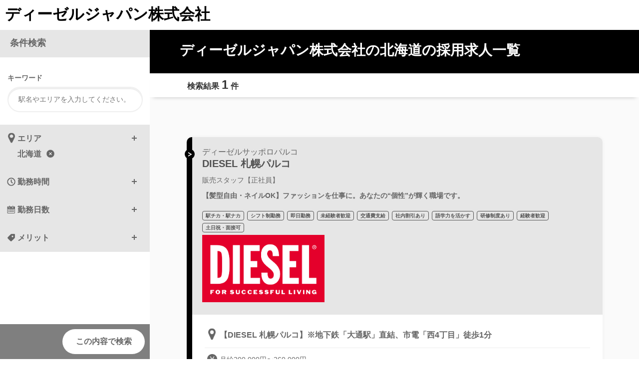

--- FILE ---
content_type: text/html; charset=utf-8
request_url: https://jobs.diesel.co.jp/csaiyo/rec_recruitments?cc=xgh6&m_prefecture_code=01&cb=DIESEL,BLACKGOLD,OUTLET,DIESELKIDS,55DSL
body_size: 27874
content:
<!DOCTYPE html><html lang="ja"><head><title>ディーゼルジャパン株式会社の北海道の採用求人一覧</title>
<meta name="description" content="北海道のディーゼルジャパン株式会社の採用求人、募集情報から、お好みの条件でお仕事を検索できます。">
<meta name="keywords" content="北海道,ディーゼルジャパン株式会社,採用,求人,仕事">
<link rel="alternate" href="https://jobs.diesel.co.jp/csaiyo/xgh6/sp_job/list/DIESEL,BLACKGOLD,OUTLET,DIESELKIDS,55DSL/all/all/all">
<link rel="canonical" href="https://jobs.diesel.co.jp/csaiyo/xgh6/pc_job/list/DIESEL,BLACKGOLD,OUTLET,DIESELKIDS,55DSL/all/all/all"><link href="https://maxcdn.bootstrapcdn.com/font-awesome/4.5.0/css/font-awesome.min.css" rel="stylesheet" /><meta content="telephone=no" name="format-detection" /><link rel="stylesheet" media="all" href="/csaiyo/assets/kayac/pc/application-38766a9781d75763763cf1557cfd5f20738b2720f296bf6680812f6ad9a24a24.css" data-turbolinks-track="true" /><script src="/csaiyo/assets/kayac/pc/application-b4f0d70b32d372f089e10656fc28ac829637594cb967317fd2a6f31ab2d36656.js" data-turbolinks-track="true"></script><meta name="csrf-param" content="authenticity_token" />
<meta name="csrf-token" content="OzyGLa8z+1zDMA/zzSwJry0bwuf57nq9FnlZZ5iyiH6rfNv3yxjQWDXnIGFpWlcaYuGPmvFlA4l48T9axCjIFQ==" /><script>var Hitomgr = Hitomgr || {};
Hitomgr.company_id = "";
Parsley.setLocale("ja");</script><style>
/*
 * colorを定義するcss(PC)
 */

 /*
 * ヘッダー
 */
 header .header-logo-text-container a {
   color: #000000;
 }
 header .header-logo-text-container a:visited {
   color: #000000;
 }

 /*
 * 一覧
 */
 .job-header .job-header-sort:before,
 .screening {
    background-color: #000000;
  }
  .job-header .job-header-title {
    background-color: #000000;
  }
  .is_fixed_mode.is_tb .job-header-nav{
    border-color: #000000;
  }
  .job-header .job-header-sort .salary-tab a{

  }
  .job-block {
    border-color: #000000;
  }
  .job-block .job-block-header:before, .next_search_map_button, .next_search_map_custom_button {
    background-color: #000000;
  }
  .job-block .job-block-header{
    background-color: #E6E6E6;
    border-color: #000000;
  }

  #job-index .readmore-btn.is-loading {
    border-color: rgba(0, 0, 0, 0.1);
    border-left-color: #000000;
  }
  .is_fixed_mode.is_pc .job-header-nav{
    border-color: #000000;
  }

  /*
   * 検索画面
   */
  .is_pc #job-search-form .search-header,
  .is_pc #job-search-form .search-item-block2 h3,
  .is_pc #job-search-form .search-item-block3 h3,
  .is_pc #job-search-form .search-item-block4 h3,
  .is_tb .search-item-block2 h3,
  .is_tb .search-item-block3 h3,
  .is_tb .search-item-block4 h3,
  .is_tb .search-header,
  .is_tb .search-footer{
    background-color: #E6E6E6;
  }

  /*
   * 関連するバイト
   */
  .job-relate-style .job-list li{
    border-color: #000000;
  }
  .job-relate-style .job-list li:before{
    background-color: #000000;
  }
  .job-relate .job-relate-list li{
    border-left-color: #000000;
  }
  .job-relate .job-relate-list li:before {
    background-color: #000000;
  }

  /*
   * 詳細ページ
   */
  #job-show .job-info .job-info-header{
    background-color: #000000;
  }
  .search-ui:before{
    background-color: rgba(0, 0, 0, 0.3);
  }
  .local-nav ul:after{
    background-color: #000000;
  }

  #job-show .job-summary,
  #job-show .appli-info{
    background-color: #E6E6E6;
  }
  
  .local-nav ul:after{
    background-color: #000000;
  }

  /*
   * 応募フォーム
   */
  #entry-form .entry-form-step-container,
  #entry-form .entry-form-option-container{
    background-color: #E6E6E6;
  }

/*
 * 面接会案内
 */

.screening-table-border {
  border-bottom: 1px solid #000000;
}

</style>
</head><body class="is_pc is_retina is_visible"><div class="wrapper" id="job-index"><header><div class="header-bar"><div class="header-logo"><div class="header-logo-text-container"><a href="https://www.diesel.co.jp/jobs/">ディーゼルジャパン株式会社</a></div></div></div></header><main><div class="main-container"><section class="job-header"><h1 class="job-header-title">ディーゼルジャパン株式会社の北海道の採用求人一覧</h1><div class="job-header-nav"><p class="job-header-number">検索結果<span class="job-hit-num">1</span>件</p></div></section><section class="job-list" id="job-list"><div class="m-t-60"></div><div class="job-block"><a href="/csaiyo/xgh6/pc_job/show/DIESEL44"><div class="job-block-header"><div class="job-block-header-inner"><p class="shop_name_kana">ディーゼルサッポロパルコ</p><h2 class="shop_name">DIESEL 札幌パルコ</h2><p class="occupation">販売スタッフ【正社員】</p><p class="job-summary">【髪型自由・ネイルOK】ファッションを仕事に。あなたの“個性”が輝く職場です。</p><ul class="tag-list"><li>駅チカ・駅ナカ</li><li>シフト制勤務</li><li>即日勤務</li><li>未経験者歓迎</li><li>交通費支給</li><li>社内割引あり</li><li>語学力を活かす</li><li>研修制度あり</li><li>経験者歓迎</li><li>土日祝・面接可</li></ul><div class="job-img"><img width="245px" src="/csaiyo/m_images/show_image/450873733" alt="450873733" /></div></div></div></a><div class="job-block-contents"><p class="access">【DIESEL 札幌パルコ】※地下鉄「大通駅」直結、市電「西4丁目」徒歩1分</p><p class="salary">月給200,000円〜260,000円
</p><ul class="work_day"><li>週5日以上</li></ul><div class="job-block-bottom-items"><div class="btn-list"><a href="https://jobs.diesel.co.jp/csaiyo/xgh6/rec_applicants/new_entry/DIESEL44"><div class="job-block-wrapper"><div class="apply-btn"></div><div><div>かんたん応募</div></div></div></a></div><p class="btn-detail"><a href="/csaiyo/xgh6/pc_job/show/DIESEL44">詳細をみる</a></p></div></div></div><p id="job-insert-point"></p><div class="readmore-btn" id="job-list-readmore"><form class="button_to" method="get" action="/csaiyo/xgh6/read_more" data-remote="true"><input class="read_more" type="submit" value="もっと読み込む" /><input type="hidden" name="next_page" value="2" /></form></div></section><section class="scout-box"><h2>スカウト登録のご案内</h2><p class="summary">ご希望の条件に合う募集がない場合、ご希望の条件を登録いただくことで、スカウトメールを受け取ることができます。</p><p class="entry-btn"><a href="https://jobs.diesel.co.jp/csaiyo/rec_referrals_https/new?cb=DIESEL%2CBLACKGOLD%2COUTLET%2CDIESELKIDS%2C55DSL&amp;cc=xgh6&amp;oid=445">登録する</a></p></section><footer><ul class="pankuzu"><li><a href="https://www.diesel.co.jp/jobs/">ディーゼルジャパン株式会社</a></li><li>＞<a href="/csaiyo/xgh6/pc_job/list/DIESEL,BLACKGOLD,OUTLET,DIESELKIDS,55DSL/hkdo">北海道</a></li><li>＞北海道採用 求人一覧</li></ul></footer></div></main><form id="job-search-form" action="/csaiyo/xgh6/search" accept-charset="UTF-8" method="get"><input type="hidden" name="pc" id="pc" /><input type="hidden" name="cc" id="cc" value="xgh6" /><input type="hidden" name="pu" id="pu" /><input type="hidden" name="ac" id="ac" /><input type="hidden" name="cb" id="cb" value="DIESEL,BLACKGOLD,OUTLET,DIESELKIDS,55DSL" /><div class="search-header-blank-space"></div><div class="search-header"><h2>条件検索</h2><p class="close-btn"><span>閉じる</span><span class="fa fa-angle-up"></span></p><p class="open-btn"><span>開く</span><span class="fa fa-angle-down"></span></p></div><div class="search-content"><div class="search-item-block1"><div class="input-keyword"><h3>キーワード</h3><div class="input-text"><input name="st" placeholder="駅名やエリアを入力してください。" type="text" value="" /></div></div></div><div class="search-content-inner"><div class="search-item-block2"><div class="select-list work-area" data-field="area"><h3 class="js-slideAnimetion search-category">エリア<ul class="selected-list"></ul></h3><ul class="level-1"><li class="is_active js-slide listPrefectures"><span class="swap">北海道<span class="number">1件</span></span><ul class="level-2"><li class="is_active"><span class="label"><input type="checkbox" name="pcs[]" id="all_01" value="01" data-text="北海道" data-prefecture-id="1" class="top-all-city-check" checked="checked" /><label for="all_01">北海道すべて<span class="number">1件</span></label></span></li><li class="is_active"><span class="swap">札幌市<span class="number">1件</span></span><ul class="level-3 last-item-list"><li class="is_active js-slide is_readonly"><span class="label"><input type="checkbox" name="ccs[]" id="100101" value="100101" disabled="disabled" data-text="札幌市" class="all-city-check" checked="checked" /><label for="100101">札幌市すべて<span class="number">1件</span></label></span></li><li class="is_active js-slide is_readonly"><span class="label"><input type="checkbox" name="ccs[]" id="1101" value="1101" disabled="disabled" data-text="札幌市中央区" checked="checked" /><label for="1101">札幌市中央区<span class="number">1件</span></label></span></li></ul></li></ul></li><li class="is_active js-slide listPrefectures"><span class="swap">千葉県<span class="number">2件</span></span><ul class="level-2"><li class="is_active"><span class="label"><input type="checkbox" name="pcs[]" id="all_12" value="12" data-text="千葉県" data-prefecture-id="12" class="top-all-city-check" /><label for="all_12">千葉県すべて<span class="number">2件</span></label></span></li><li class="is_active"><span class="swap">その他千葉県<span class="number">2件</span></span><ul class="level-3 last-item-list"><li class="is_active js-slide "><span class="label"><input type="checkbox" name="ccs[]" id="101299" value="101299" data-text="その他千葉県" class="all-city-check" /><label for="101299">その他千葉県すべて<span class="number">2件</span></label></span></li><li class="is_active js-slide "><span class="label"><input type="checkbox" name="ccs[]" id="12206" value="12206" data-text="木更津市" /><label for="12206">木更津市<span class="number">2件</span></label></span></li></ul></li></ul></li><li class="is_active js-slide listPrefectures"><span class="swap">東京都<span class="number">5件</span></span><ul class="level-2"><li class="is_active"><span class="label"><input type="checkbox" name="pcs[]" id="all_13" value="13" data-text="東京都" data-prefecture-id="13" class="top-all-city-check" /><label for="all_13">東京都すべて<span class="number">5件</span></label></span></li><li class="is_active"><span class="swap">23区<span class="number">5件</span></span><ul class="level-3 last-item-list"><li class="is_active js-slide "><span class="label"><input type="checkbox" name="ccs[]" id="101301" value="101301" data-text="23区" class="all-city-check" /><label for="101301">23区すべて<span class="number">5件</span></label></span></li><li class="is_active js-slide "><span class="label"><input type="checkbox" name="ccs[]" id="13102" value="13102" data-text="中央区" /><label for="13102">中央区<span class="number">1件</span></label></span></li><li class="is_active js-slide "><span class="label"><input type="checkbox" name="ccs[]" id="13104" value="13104" data-text="新宿区" /><label for="13104">新宿区<span class="number">1件</span></label></span></li><li class="is_active js-slide "><span class="label"><input type="checkbox" name="ccs[]" id="13106" value="13106" data-text="台東区" /><label for="13106">台東区<span class="number">1件</span></label></span></li><li class="is_active js-slide "><span class="label"><input type="checkbox" name="ccs[]" id="13108" value="13108" data-text="江東区" /><label for="13108">江東区<span class="number">1件</span></label></span></li><li class="is_active js-slide "><span class="label"><input type="checkbox" name="ccs[]" id="13113" value="13113" data-text="渋谷区" /><label for="13113">渋谷区<span class="number">1件</span></label></span></li></ul></li></ul></li><li class="is_active js-slide listPrefectures"><span class="swap">神奈川県<span class="number">1件</span></span><ul class="level-2"><li class="is_active"><span class="label"><input type="checkbox" name="pcs[]" id="all_14" value="14" data-text="神奈川県" data-prefecture-id="14" class="top-all-city-check" /><label for="all_14">神奈川県すべて<span class="number">1件</span></label></span></li><li class="is_active"><span class="swap">横浜市<span class="number">1件</span></span><ul class="level-3 last-item-list"><li class="is_active js-slide "><span class="label"><input type="checkbox" name="ccs[]" id="101401" value="101401" data-text="横浜市" class="all-city-check" /><label for="101401">横浜市すべて<span class="number">1件</span></label></span></li><li class="is_active js-slide "><span class="label"><input type="checkbox" name="ccs[]" id="14103" value="14103" data-text="横浜市西区" /><label for="14103">横浜市西区<span class="number">1件</span></label></span></li></ul></li></ul></li><li class="is_active js-slide listPrefectures"><span class="swap">長野県<span class="number">2件</span></span><ul class="level-2 last-item-list"><li class="is_active"><span class="label"><input type="checkbox" name="pcs[]" id="all_20" value="20" data-text="長野県" data-prefecture-id="20" class="all-city-check" /><label for="all_20">長野県すべて<span class="number">2件</span></label></span></li><li class="is_active js-slide "><span class="label"><input type="checkbox" name="ccs[]" id="20321" value="20321" data-text="北佐久郡軽井沢町" /><label for="20321">北佐久郡軽井沢町<span class="number">2件</span></label></span></li></ul></li><li class="is_active js-slide listPrefectures"><span class="swap">岐阜県<span class="number">2件</span></span><ul class="level-2 last-item-list"><li class="is_active"><span class="label"><input type="checkbox" name="pcs[]" id="all_21" value="21" data-text="岐阜県" data-prefecture-id="21" class="all-city-check" /><label for="all_21">岐阜県すべて<span class="number">2件</span></label></span></li><li class="is_active js-slide "><span class="label"><input type="checkbox" name="ccs[]" id="21212" value="21212" data-text="土岐市" /><label for="21212">土岐市<span class="number">2件</span></label></span></li></ul></li><li class="is_active js-slide listPrefectures"><span class="swap">静岡県<span class="number">2件</span></span><ul class="level-2"><li class="is_active"><span class="label"><input type="checkbox" name="pcs[]" id="all_22" value="22" data-text="静岡県" data-prefecture-id="22" class="top-all-city-check" /><label for="all_22">静岡県すべて<span class="number">2件</span></label></span></li><li class="is_active"><span class="swap">その他静岡県<span class="number">2件</span></span><ul class="level-3 last-item-list"><li class="is_active js-slide "><span class="label"><input type="checkbox" name="ccs[]" id="102299" value="102299" data-text="その他静岡県" class="all-city-check" /><label for="102299">その他静岡県すべて<span class="number">2件</span></label></span></li><li class="is_active js-slide "><span class="label"><input type="checkbox" name="ccs[]" id="22215" value="22215" data-text="御殿場市" /><label for="22215">御殿場市<span class="number">2件</span></label></span></li></ul></li></ul></li><li class="is_active js-slide listPrefectures"><span class="swap">三重県<span class="number">2件</span></span><ul class="level-2 last-item-list"><li class="is_active"><span class="label"><input type="checkbox" name="pcs[]" id="all_24" value="24" data-text="三重県" data-prefecture-id="24" class="all-city-check" /><label for="all_24">三重県すべて<span class="number">2件</span></label></span></li><li class="is_active js-slide "><span class="label"><input type="checkbox" name="ccs[]" id="24205" value="24205" data-text="桑名市" /><label for="24205">桑名市<span class="number">2件</span></label></span></li></ul></li><li class="is_active js-slide listPrefectures"><span class="swap">滋賀県<span class="number">1件</span></span><ul class="level-2 last-item-list"><li class="is_active"><span class="label"><input type="checkbox" name="pcs[]" id="all_25" value="25" data-text="滋賀県" data-prefecture-id="25" class="all-city-check" /><label for="all_25">滋賀県すべて<span class="number">1件</span></label></span></li><li class="is_active js-slide "><span class="label"><input type="checkbox" name="ccs[]" id="25384" value="25384" data-text="蒲生郡竜王町" /><label for="25384">蒲生郡竜王町<span class="number">1件</span></label></span></li></ul></li><li class="is_active js-slide listPrefectures"><span class="swap">大阪府<span class="number">1件</span></span><ul class="level-2"><li class="is_active"><span class="label"><input type="checkbox" name="pcs[]" id="all_27" value="27" data-text="大阪府" data-prefecture-id="27" class="top-all-city-check" /><label for="all_27">大阪府すべて<span class="number">1件</span></label></span></li><li class="is_active"><span class="swap">その他大阪府<span class="number">1件</span></span><ul class="level-3 last-item-list"><li class="is_active js-slide "><span class="label"><input type="checkbox" name="ccs[]" id="102703" value="102703" data-text="その他大阪府" class="all-city-check" /><label for="102703">その他大阪府すべて<span class="number">1件</span></label></span></li><li class="is_active js-slide "><span class="label"><input type="checkbox" name="ccs[]" id="27213" value="27213" data-text="泉佐野市" /><label for="27213">泉佐野市<span class="number">1件</span></label></span></li></ul></li></ul></li><li class="is_active js-slide listPrefectures"><span class="swap">兵庫県<span class="number">1件</span></span><ul class="level-2"><li class="is_active"><span class="label"><input type="checkbox" name="pcs[]" id="all_28" value="28" data-text="兵庫県" data-prefecture-id="28" class="top-all-city-check" /><label for="all_28">兵庫県すべて<span class="number">1件</span></label></span></li><li class="is_active"><span class="swap">神戸市<span class="number">1件</span></span><ul class="level-3 last-item-list"><li class="is_active js-slide "><span class="label"><input type="checkbox" name="ccs[]" id="102801" value="102801" data-text="神戸市" class="all-city-check" /><label for="102801">神戸市すべて<span class="number">1件</span></label></span></li><li class="is_active js-slide "><span class="label"><input type="checkbox" name="ccs[]" id="28109" value="28109" data-text="神戸市北区" /><label for="28109">神戸市北区<span class="number">1件</span></label></span></li></ul></li></ul></li><li class="is_active js-slide listPrefectures"><span class="swap">福岡県<span class="number">3件</span></span><ul class="level-2"><li class="is_active"><span class="label"><input type="checkbox" name="pcs[]" id="all_40" value="40" data-text="福岡県" data-prefecture-id="40" class="top-all-city-check" /><label for="all_40">福岡県すべて<span class="number">3件</span></label></span></li><li class="is_active"><span class="swap">北九州市<span class="number">1件</span></span><ul class="level-3 last-item-list"><li class="is_active js-slide "><span class="label"><input type="checkbox" name="ccs[]" id="104001" value="104001" data-text="北九州市" class="all-city-check" /><label for="104001">北九州市すべて<span class="number">1件</span></label></span></li><li class="is_active js-slide "><span class="label"><input type="checkbox" name="ccs[]" id="40106" value="40106" data-text="北九州市小倉北区" /><label for="40106">北九州市小倉北区<span class="number">1件</span></label></span></li></ul></li><li class="is_active"><span class="swap">福岡市<span class="number">2件</span></span><ul class="level-3 last-item-list"><li class="is_active js-slide "><span class="label"><input type="checkbox" name="ccs[]" id="104002" value="104002" data-text="福岡市" class="all-city-check" /><label for="104002">福岡市すべて<span class="number">2件</span></label></span></li><li class="is_active js-slide "><span class="label"><input type="checkbox" name="ccs[]" id="40132" value="40132" data-text="福岡市博多区" /><label for="40132">福岡市博多区<span class="number">1件</span></label></span></li><li class="is_active js-slide "><span class="label"><input type="checkbox" name="ccs[]" id="40133" value="40133" data-text="福岡市中央区" /><label for="40133">福岡市中央区<span class="number">1件</span></label></span></li></ul></li></ul></li><li class="is_active js-slide listPrefectures"><span class="swap">佐賀県<span class="number">2件</span></span><ul class="level-2 last-item-list"><li class="is_active"><span class="label"><input type="checkbox" name="pcs[]" id="all_41" value="41" data-text="佐賀県" data-prefecture-id="41" class="all-city-check" /><label for="all_41">佐賀県すべて<span class="number">2件</span></label></span></li><li class="is_active js-slide "><span class="label"><input type="checkbox" name="ccs[]" id="41203" value="41203" data-text="鳥栖市" /><label for="41203">鳥栖市<span class="number">2件</span></label></span></li></ul></li></ul></div></div><div class="search-item-block3"><div class="select-list work-time" data-field="time"><h3 class="js-slideAnimetion search-category">勤務時間<ul class="selected-list"></ul></h3><ul class="level-1"><li class="is_active"><input type="checkbox" name="work_time[wh_early_morning]" id="work_time_wh_early_morning" value="1" data-text="早朝（4:00～8:00）" /><label for="work_time_wh_early_morning">早朝（4:00～8:00）</label></li><li class="is_active"><input type="checkbox" name="work_time[wh_morning]" id="work_time_wh_morning" value="1" data-text="朝（8:00～12:00）" /><label for="work_time_wh_morning">朝（8:00～12:00）</label></li><li class="is_active"><input type="checkbox" name="work_time[wh_day_time]" id="work_time_wh_day_time" value="1" data-text="昼（12:00～16:00）" /><label for="work_time_wh_day_time">昼（12:00～16:00）</label></li><li class="is_active"><input type="checkbox" name="work_time[wh_evening]" id="work_time_wh_evening" value="1" data-text="夕方（16:00～20:00）" /><label for="work_time_wh_evening">夕方（16:00～20:00）</label></li><li class="is_active"><input type="checkbox" name="work_time[wh_night]" id="work_time_wh_night" value="1" data-text="夜（20:00～24:00）" /><label for="work_time_wh_night">夜（20:00～24:00）</label></li><li class="is_active"><input type="checkbox" name="work_time[wh_mid_night]" id="work_time_wh_mid_night" value="1" data-text="深夜（24:00～4:00）" /><label for="work_time_wh_mid_night">深夜（24:00～4:00）</label></li></ul></div><div class="select-list work-day" data-field="day"><h3 class="js-slideAnimetion search-category">勤務日数<ul class="selected-list"></ul></h3><ul class="level-1"><li class="is_active"><input type="checkbox" name="work_shift_code[]" id="work_shift_code_01" value="01" data-text="週1～2日" /><label for="work_shift_code_01">週1～2日</label></li><li class="is_active"><input type="checkbox" name="work_shift_code[]" id="work_shift_code_02" value="02" data-text="週3～4日" /><label for="work_shift_code_02">週3～4日</label></li><li class="is_active"><input type="checkbox" name="work_shift_code[]" id="work_shift_code_03" value="03" data-text="週5日以上" /><label for="work_shift_code_03">週5日以上</label></li><li class="is_active"><input type="checkbox" name="work_shift_code[]" id="work_shift_code_04" value="04" data-text="設定無し" /><label for="work_shift_code_04">設定無し</label></li></ul></div></div><div class="search-item-block4"><div class="select-list work-tag" data-field="tag"><h3 class="js-slideAnimetion search-category">メリット<ul class="selected-list"></ul></h3><ul class="level-1 js-slide"><li class="is_active"><input type="checkbox" name="merit[]" id="merit_01" value="01" data-text="駅チカ・駅ナカ" /><label for="merit_01">駅チカ・駅ナカ</label></li><li class="is_active"><input type="checkbox" name="merit[]" id="merit_02" value="02" data-text="オープニング" /><label for="merit_02">オープニング</label></li><li class="is_active"><input type="checkbox" name="merit[]" id="merit_03" value="03" data-text="学生・既婚者歓迎" /><label for="merit_03">学生・既婚者歓迎</label></li><li class="is_active"><input type="checkbox" name="merit[]" id="merit_04" value="04" data-text="シフト制・短時間・即日勤務" /><label for="merit_04">シフト制・短時間・即日勤務</label></li><li class="is_active"><input type="checkbox" name="merit[]" id="merit_05" value="05" data-text="未経験歓迎" /><label for="merit_05">未経験歓迎</label></li><li class="is_active"><input type="checkbox" name="merit[]" id="merit_06" value="06" data-text="交通費支給" /><label for="merit_06">交通費支給</label></li><li class="is_active"><input type="checkbox" name="merit[]" id="merit_07" value="07" data-text="特典・諸手当充実" /><label for="merit_07">特典・諸手当充実</label></li><li class="is_active"><input type="checkbox" name="merit[]" id="merit_08" value="08" data-text="服装・髪型自由" /><label for="merit_08">服装・髪型自由</label></li><li class="is_active"><input type="checkbox" name="merit[]" id="merit_09" value="09" data-text="土日のみ・平日のみOK" /><label for="merit_09">土日のみ・平日のみOK</label></li><li class="is_active"><input type="checkbox" name="merit[]" id="merit_10" value="10" data-text="日払い・週払い" /><label for="merit_10">日払い・週払い</label></li></ul></div></div></div></div><div class="search-footer"><p class="submit-btn">この内容で検索</p></div></form><div class="md-modal md-effect-1"><div class="md-content"><h3>ご応募方法をお選びください</h3><ul><li class="web-btn"><a href="#">WEB応募</a></li><li class="tel-btn"><a href="#">TEL応募</a></li></ul><p class="md-close">閉じる</p></div></div><div class="md-overlay"></div><div class="loader"><div class="spinner"></div></div></div><noscript>
  <b>ご利用のブラウザはJavaScriptが無効に設定されています。<br>
  お手数ですが、ブラウザのJavaScriptを有効にして再度アクセスしてください。</b>
</noscript>
  　　<!-- Global site tag (gtag.js) - Google Analytics -->
　　<script async src="https://www.googletagmanager.com/gtag/js?id=UA-3661603-5"></script>
　　<script>
　　  window.dataLayer = window.dataLayer || [];
　　  function gtag(){dataLayer.push(arguments);}
　　  gtag('js', new Date());
　　
　　  
　　  gtag('config', 'UA-3661603-5');
　　</script>


  <script type="text/javascript">
/* <![CDATA[ */
var google_conversion_id = 952679655;
var google_custom_params = window.google_tag_params;
var google_remarketing_only = true;
/* ]]> */
</script>
<script type="text/javascript" src="//www.googleadservices.com/pagead/conversion.js">
</script>
<noscript>
<div style="display:inline;">
<img height="1" width="1" style="border-style:none;" alt="" src="//googleads.g.doubleclick.net/pagead/viewthroughconversion/952679655/?value=0&amp;guid=ON&amp;script=0"/>
</div>
</noscript>
<!-- Google Tag Manager -->
<noscript><iframe src="//www.googletagmanager.com/ns.html?id=GTM-WNMXDF"
height="0" width="0" style="display:none;visibility:hidden"></iframe></noscript>
<script>(function(w,d,s,l,i){w[l]=w[l]||[];w[l].push({'gtm.start':
new Date().getTime(),event:'gtm.js'});var f=d.getElementsByTagName(s)[0],
j=d.createElement(s),dl=l!='dataLayer'?'&l='+l:'';j.async=true;j.src=
'//www.googletagmanager.com/gtm.js?id='+i+dl;f.parentNode.insertBefore(j,f);
})(window,document,'script','hmdataLayer','GTM-WNMXDF');</script>
<!-- End Google Tag Manager -->
</body></html>

--- FILE ---
content_type: text/css
request_url: https://jobs.diesel.co.jp/csaiyo/assets/kayac/pc/application-38766a9781d75763763cf1557cfd5f20738b2720f296bf6680812f6ad9a24a24.css
body_size: 315569
content:
@charset "UTF-8";
/* line 2, /opt/hitomanager/saiyo1-prod/app/assets/stylesheets/kayac/lib/_helper.scss */
.text-center {
  text-align: center; }

/* line 6, /opt/hitomanager/saiyo1-prod/app/assets/stylesheets/kayac/lib/_helper.scss */
.no-decoration {
  text-decoration: none; }
  /* line 9, /opt/hitomanager/saiyo1-prod/app/assets/stylesheets/kayac/lib/_helper.scss */
  .no-decoration:hover, .no-decoration:active, .no-decoration:focus {
    text-decoration: none; }

/* line 14, /opt/hitomanager/saiyo1-prod/app/assets/stylesheets/kayac/lib/_helper.scss */
.line-height-normal {
  line-height: normal; }

/* line 18, /opt/hitomanager/saiyo1-prod/app/assets/stylesheets/kayac/lib/_helper.scss */
.inline {
  display: inline; }

/* line 22, /opt/hitomanager/saiyo1-prod/app/assets/stylesheets/kayac/lib/_helper.scss */
.d-block {
  display: block; }

/* line 26, /opt/hitomanager/saiyo1-prod/app/assets/stylesheets/kayac/lib/_helper.scss */
.inline-block {
  display: inline-block; }

/* line 31, /opt/hitomanager/saiyo1-prod/app/assets/stylesheets/kayac/lib/_helper.scss */
.flex {
  display: flex; }
  /* line 34, /opt/hitomanager/saiyo1-prod/app/assets/stylesheets/kayac/lib/_helper.scss */
  .flex.row-reverse {
    flex-direction: row-reverse; }
  /* line 37, /opt/hitomanager/saiyo1-prod/app/assets/stylesheets/kayac/lib/_helper.scss */
  .flex.space {
    justify-content: space-between; }
  /* line 40, /opt/hitomanager/saiyo1-prod/app/assets/stylesheets/kayac/lib/_helper.scss */
  .flex.flex-end {
    justify-content: flex-end; }
  /* line 43, /opt/hitomanager/saiyo1-prod/app/assets/stylesheets/kayac/lib/_helper.scss */
  .flex.wrap {
    flex-wrap: wrap; }
  /* line 46, /opt/hitomanager/saiyo1-prod/app/assets/stylesheets/kayac/lib/_helper.scss */
  .flex.space-between {
    justify-content: space-between; }
  /* line 49, /opt/hitomanager/saiyo1-prod/app/assets/stylesheets/kayac/lib/_helper.scss */
  .flex.space-around {
    justify-content: space-around; }
  /* line 52, /opt/hitomanager/saiyo1-prod/app/assets/stylesheets/kayac/lib/_helper.scss */
  .flex.center {
    justify-content: center; }
  /* line 55, /opt/hitomanager/saiyo1-prod/app/assets/stylesheets/kayac/lib/_helper.scss */
  .flex.align-center {
    align-items: center; }
  /* line 58, /opt/hitomanager/saiyo1-prod/app/assets/stylesheets/kayac/lib/_helper.scss */
  .flex.align-end {
    align-items: flex-end; }
  /* line 61, /opt/hitomanager/saiyo1-prod/app/assets/stylesheets/kayac/lib/_helper.scss */
  .flex .stretch {
    align-items: stretch; }
  /* line 64, /opt/hitomanager/saiyo1-prod/app/assets/stylesheets/kayac/lib/_helper.scss */
  .flex .flex-glow-1 {
    flex-grow: 1; }
  /* line 67, /opt/hitomanager/saiyo1-prod/app/assets/stylesheets/kayac/lib/_helper.scss */
  .flex .flex-basis-half {
    flex-basis: 50%; }

/* 
html5doctor.com Reset Stylesheet
v1.6.1
Last Updated: 2010-09-17
Author: Richard Clark - http://richclarkdesign.com 
Twitter: @rich_clark
*/
/* line 9, /opt/hitomanager/saiyo1-prod/app/assets/stylesheets/kayac/lib/_reset.scss */
html, body, div, span, object, iframe,
h1, h2, h3, h4, h5, h6, p, blockquote, pre,
abbr, address, cite, code,
del, dfn, em, img, ins, kbd, q, samp,
small, strong, sub, sup, var,
b, i,
dl, dt, dd, ol, ul, li,
fieldset, form, label, legend,
table, caption, tbody, tfoot, thead, tr, th, td,
article, aside, canvas, details, figcaption, figure,
footer, header, hgroup, menu, nav, section, summary,
time, mark, audio, video {
  margin: 0;
  padding: 0;
  border: 0;
  outline: 0;
  font-size: 100%;
  vertical-align: baseline;
  background: transparent; }

/* line 30, /opt/hitomanager/saiyo1-prod/app/assets/stylesheets/kayac/lib/_reset.scss */
body {
  line-height: 1;
  word-wrap: break-word;
  overflow-wrap: break-word; }

/* line 37, /opt/hitomanager/saiyo1-prod/app/assets/stylesheets/kayac/lib/_reset.scss */
article, aside, details, figcaption, figure,
footer, header, hgroup, menu, nav, section {
  display: block; }

/* line 42, /opt/hitomanager/saiyo1-prod/app/assets/stylesheets/kayac/lib/_reset.scss */
nav ul {
  list-style: none; }

/* line 46, /opt/hitomanager/saiyo1-prod/app/assets/stylesheets/kayac/lib/_reset.scss */
blockquote, q {
  quotes: none; }

/* line 50, /opt/hitomanager/saiyo1-prod/app/assets/stylesheets/kayac/lib/_reset.scss */
blockquote:before, blockquote:after,
q:before, q:after {
  content: '';
  content: none; }

/* line 56, /opt/hitomanager/saiyo1-prod/app/assets/stylesheets/kayac/lib/_reset.scss */
a {
  margin: 0;
  padding: 0;
  font-size: 100%;
  vertical-align: baseline;
  background: transparent; }

/* change colours to suit your needs */
/* line 65, /opt/hitomanager/saiyo1-prod/app/assets/stylesheets/kayac/lib/_reset.scss */
ins {
  background-color: #ff9;
  color: #000;
  text-decoration: none; }

/* change colours to suit your needs */
/* line 72, /opt/hitomanager/saiyo1-prod/app/assets/stylesheets/kayac/lib/_reset.scss */
mark {
  background-color: #ff9;
  color: #000;
  font-style: italic;
  font-weight: bold; }

/* line 79, /opt/hitomanager/saiyo1-prod/app/assets/stylesheets/kayac/lib/_reset.scss */
del {
  text-decoration: line-through; }

/* line 83, /opt/hitomanager/saiyo1-prod/app/assets/stylesheets/kayac/lib/_reset.scss */
abbr[title], dfn[title] {
  border-bottom: 1px dotted;
  cursor: help; }

/* line 88, /opt/hitomanager/saiyo1-prod/app/assets/stylesheets/kayac/lib/_reset.scss */
table {
  border-collapse: collapse;
  border-spacing: 0; }

/* change border colour to suit your needs */
/* line 94, /opt/hitomanager/saiyo1-prod/app/assets/stylesheets/kayac/lib/_reset.scss */
hr {
  display: block;
  height: 1px;
  border: 0;
  border-top: 1px solid #cccccc;
  margin: 1em 0;
  padding: 0; }

/* line 103, /opt/hitomanager/saiyo1-prod/app/assets/stylesheets/kayac/lib/_reset.scss */
input, select {
  vertical-align: middle; }

/* line 3, /opt/hitomanager/saiyo1-prod/app/assets/stylesheets/kayac/lib/_size.scss */
.w-p-0 {
  width: 0%; }

/* line 3, /opt/hitomanager/saiyo1-prod/app/assets/stylesheets/kayac/lib/_size.scss */
.w-p-5 {
  width: 5%; }

/* line 3, /opt/hitomanager/saiyo1-prod/app/assets/stylesheets/kayac/lib/_size.scss */
.w-p-10 {
  width: 10%; }

/* line 3, /opt/hitomanager/saiyo1-prod/app/assets/stylesheets/kayac/lib/_size.scss */
.w-p-15 {
  width: 15%; }

/* line 3, /opt/hitomanager/saiyo1-prod/app/assets/stylesheets/kayac/lib/_size.scss */
.w-p-20 {
  width: 20%; }

/* line 3, /opt/hitomanager/saiyo1-prod/app/assets/stylesheets/kayac/lib/_size.scss */
.w-p-25 {
  width: 25%; }

/* line 3, /opt/hitomanager/saiyo1-prod/app/assets/stylesheets/kayac/lib/_size.scss */
.w-p-30 {
  width: 30%; }

/* line 3, /opt/hitomanager/saiyo1-prod/app/assets/stylesheets/kayac/lib/_size.scss */
.w-p-35 {
  width: 35%; }

/* line 3, /opt/hitomanager/saiyo1-prod/app/assets/stylesheets/kayac/lib/_size.scss */
.w-p-40 {
  width: 40%; }

/* line 3, /opt/hitomanager/saiyo1-prod/app/assets/stylesheets/kayac/lib/_size.scss */
.w-p-45 {
  width: 45%; }

/* line 3, /opt/hitomanager/saiyo1-prod/app/assets/stylesheets/kayac/lib/_size.scss */
.w-p-50 {
  width: 50%; }

/* line 3, /opt/hitomanager/saiyo1-prod/app/assets/stylesheets/kayac/lib/_size.scss */
.w-p-55 {
  width: 55%; }

/* line 3, /opt/hitomanager/saiyo1-prod/app/assets/stylesheets/kayac/lib/_size.scss */
.w-p-60 {
  width: 60%; }

/* line 3, /opt/hitomanager/saiyo1-prod/app/assets/stylesheets/kayac/lib/_size.scss */
.w-p-65 {
  width: 65%; }

/* line 3, /opt/hitomanager/saiyo1-prod/app/assets/stylesheets/kayac/lib/_size.scss */
.w-p-70 {
  width: 70%; }

/* line 3, /opt/hitomanager/saiyo1-prod/app/assets/stylesheets/kayac/lib/_size.scss */
.w-p-75 {
  width: 75%; }

/* line 3, /opt/hitomanager/saiyo1-prod/app/assets/stylesheets/kayac/lib/_size.scss */
.w-p-80 {
  width: 80%; }

/* line 3, /opt/hitomanager/saiyo1-prod/app/assets/stylesheets/kayac/lib/_size.scss */
.w-p-85 {
  width: 85%; }

/* line 3, /opt/hitomanager/saiyo1-prod/app/assets/stylesheets/kayac/lib/_size.scss */
.w-p-90 {
  width: 90%; }

/* line 3, /opt/hitomanager/saiyo1-prod/app/assets/stylesheets/kayac/lib/_size.scss */
.w-p-95 {
  width: 95%; }

/* line 3, /opt/hitomanager/saiyo1-prod/app/assets/stylesheets/kayac/lib/_size.scss */
.w-p-100 {
  width: 100%; }

/* line 3, /opt/hitomanager/saiyo1-prod/app/assets/stylesheets/kayac/lib/_size.scss */
.w-p-105 {
  width: 105%; }

/* line 3, /opt/hitomanager/saiyo1-prod/app/assets/stylesheets/kayac/lib/_size.scss */
.w-p-110 {
  width: 110%; }

/* line 3, /opt/hitomanager/saiyo1-prod/app/assets/stylesheets/kayac/lib/_size.scss */
.w-p-115 {
  width: 115%; }

/* line 3, /opt/hitomanager/saiyo1-prod/app/assets/stylesheets/kayac/lib/_size.scss */
.w-p-120 {
  width: 120%; }

/* line 3, /opt/hitomanager/saiyo1-prod/app/assets/stylesheets/kayac/lib/_size.scss */
.w-p-125 {
  width: 125%; }

/* line 3, /opt/hitomanager/saiyo1-prod/app/assets/stylesheets/kayac/lib/_size.scss */
.w-p-130 {
  width: 130%; }

/* line 3, /opt/hitomanager/saiyo1-prod/app/assets/stylesheets/kayac/lib/_size.scss */
.w-p-135 {
  width: 135%; }

/* line 3, /opt/hitomanager/saiyo1-prod/app/assets/stylesheets/kayac/lib/_size.scss */
.w-p-140 {
  width: 140%; }

/* line 3, /opt/hitomanager/saiyo1-prod/app/assets/stylesheets/kayac/lib/_size.scss */
.w-p-145 {
  width: 145%; }

/* line 3, /opt/hitomanager/saiyo1-prod/app/assets/stylesheets/kayac/lib/_size.scss */
.w-p-150 {
  width: 150%; }

/* line 9, /opt/hitomanager/saiyo1-prod/app/assets/stylesheets/kayac/lib/_size.scss */
.h-p-0 {
  height: 0%; }

/* line 9, /opt/hitomanager/saiyo1-prod/app/assets/stylesheets/kayac/lib/_size.scss */
.h-p-5 {
  height: 5%; }

/* line 9, /opt/hitomanager/saiyo1-prod/app/assets/stylesheets/kayac/lib/_size.scss */
.h-p-10 {
  height: 10%; }

/* line 9, /opt/hitomanager/saiyo1-prod/app/assets/stylesheets/kayac/lib/_size.scss */
.h-p-15 {
  height: 15%; }

/* line 9, /opt/hitomanager/saiyo1-prod/app/assets/stylesheets/kayac/lib/_size.scss */
.h-p-20 {
  height: 20%; }

/* line 9, /opt/hitomanager/saiyo1-prod/app/assets/stylesheets/kayac/lib/_size.scss */
.h-p-25 {
  height: 25%; }

/* line 9, /opt/hitomanager/saiyo1-prod/app/assets/stylesheets/kayac/lib/_size.scss */
.h-p-30 {
  height: 30%; }

/* line 9, /opt/hitomanager/saiyo1-prod/app/assets/stylesheets/kayac/lib/_size.scss */
.h-p-35 {
  height: 35%; }

/* line 9, /opt/hitomanager/saiyo1-prod/app/assets/stylesheets/kayac/lib/_size.scss */
.h-p-40 {
  height: 40%; }

/* line 9, /opt/hitomanager/saiyo1-prod/app/assets/stylesheets/kayac/lib/_size.scss */
.h-p-45 {
  height: 45%; }

/* line 9, /opt/hitomanager/saiyo1-prod/app/assets/stylesheets/kayac/lib/_size.scss */
.h-p-50 {
  height: 50%; }

/* line 9, /opt/hitomanager/saiyo1-prod/app/assets/stylesheets/kayac/lib/_size.scss */
.h-p-55 {
  height: 55%; }

/* line 9, /opt/hitomanager/saiyo1-prod/app/assets/stylesheets/kayac/lib/_size.scss */
.h-p-60 {
  height: 60%; }

/* line 9, /opt/hitomanager/saiyo1-prod/app/assets/stylesheets/kayac/lib/_size.scss */
.h-p-65 {
  height: 65%; }

/* line 9, /opt/hitomanager/saiyo1-prod/app/assets/stylesheets/kayac/lib/_size.scss */
.h-p-70 {
  height: 70%; }

/* line 9, /opt/hitomanager/saiyo1-prod/app/assets/stylesheets/kayac/lib/_size.scss */
.h-p-75 {
  height: 75%; }

/* line 9, /opt/hitomanager/saiyo1-prod/app/assets/stylesheets/kayac/lib/_size.scss */
.h-p-80 {
  height: 80%; }

/* line 9, /opt/hitomanager/saiyo1-prod/app/assets/stylesheets/kayac/lib/_size.scss */
.h-p-85 {
  height: 85%; }

/* line 9, /opt/hitomanager/saiyo1-prod/app/assets/stylesheets/kayac/lib/_size.scss */
.h-p-90 {
  height: 90%; }

/* line 9, /opt/hitomanager/saiyo1-prod/app/assets/stylesheets/kayac/lib/_size.scss */
.h-p-95 {
  height: 95%; }

/* line 9, /opt/hitomanager/saiyo1-prod/app/assets/stylesheets/kayac/lib/_size.scss */
.h-p-100 {
  height: 100%; }

/* line 9, /opt/hitomanager/saiyo1-prod/app/assets/stylesheets/kayac/lib/_size.scss */
.h-p-105 {
  height: 105%; }

/* line 9, /opt/hitomanager/saiyo1-prod/app/assets/stylesheets/kayac/lib/_size.scss */
.h-p-110 {
  height: 110%; }

/* line 9, /opt/hitomanager/saiyo1-prod/app/assets/stylesheets/kayac/lib/_size.scss */
.h-p-115 {
  height: 115%; }

/* line 9, /opt/hitomanager/saiyo1-prod/app/assets/stylesheets/kayac/lib/_size.scss */
.h-p-120 {
  height: 120%; }

/* line 9, /opt/hitomanager/saiyo1-prod/app/assets/stylesheets/kayac/lib/_size.scss */
.h-p-125 {
  height: 125%; }

/* line 9, /opt/hitomanager/saiyo1-prod/app/assets/stylesheets/kayac/lib/_size.scss */
.h-p-130 {
  height: 130%; }

/* line 9, /opt/hitomanager/saiyo1-prod/app/assets/stylesheets/kayac/lib/_size.scss */
.h-p-135 {
  height: 135%; }

/* line 9, /opt/hitomanager/saiyo1-prod/app/assets/stylesheets/kayac/lib/_size.scss */
.h-p-140 {
  height: 140%; }

/* line 9, /opt/hitomanager/saiyo1-prod/app/assets/stylesheets/kayac/lib/_size.scss */
.h-p-145 {
  height: 145%; }

/* line 9, /opt/hitomanager/saiyo1-prod/app/assets/stylesheets/kayac/lib/_size.scss */
.h-p-150 {
  height: 150%; }

/* line 15, /opt/hitomanager/saiyo1-prod/app/assets/stylesheets/kayac/lib/_size.scss */
.text-0 {
  font-size: 0px; }

/* line 15, /opt/hitomanager/saiyo1-prod/app/assets/stylesheets/kayac/lib/_size.scss */
.text-5 {
  font-size: 5px; }

/* line 15, /opt/hitomanager/saiyo1-prod/app/assets/stylesheets/kayac/lib/_size.scss */
.text-10 {
  font-size: 10px; }

/* line 15, /opt/hitomanager/saiyo1-prod/app/assets/stylesheets/kayac/lib/_size.scss */
.text-15 {
  font-size: 15px; }

/* line 15, /opt/hitomanager/saiyo1-prod/app/assets/stylesheets/kayac/lib/_size.scss */
.text-20 {
  font-size: 20px; }

/* line 15, /opt/hitomanager/saiyo1-prod/app/assets/stylesheets/kayac/lib/_size.scss */
.text-25 {
  font-size: 25px; }

/* line 15, /opt/hitomanager/saiyo1-prod/app/assets/stylesheets/kayac/lib/_size.scss */
.text-30 {
  font-size: 30px; }

/* line 15, /opt/hitomanager/saiyo1-prod/app/assets/stylesheets/kayac/lib/_size.scss */
.text-35 {
  font-size: 35px; }

/* line 15, /opt/hitomanager/saiyo1-prod/app/assets/stylesheets/kayac/lib/_size.scss */
.text-40 {
  font-size: 40px; }

/* line 15, /opt/hitomanager/saiyo1-prod/app/assets/stylesheets/kayac/lib/_size.scss */
.text-45 {
  font-size: 45px; }

/* line 15, /opt/hitomanager/saiyo1-prod/app/assets/stylesheets/kayac/lib/_size.scss */
.text-50 {
  font-size: 50px; }

/* line 15, /opt/hitomanager/saiyo1-prod/app/assets/stylesheets/kayac/lib/_size.scss */
.text-55 {
  font-size: 55px; }

/* line 15, /opt/hitomanager/saiyo1-prod/app/assets/stylesheets/kayac/lib/_size.scss */
.text-60 {
  font-size: 60px; }

/* line 15, /opt/hitomanager/saiyo1-prod/app/assets/stylesheets/kayac/lib/_size.scss */
.text-65 {
  font-size: 65px; }

/* line 15, /opt/hitomanager/saiyo1-prod/app/assets/stylesheets/kayac/lib/_size.scss */
.text-70 {
  font-size: 70px; }

/* line 15, /opt/hitomanager/saiyo1-prod/app/assets/stylesheets/kayac/lib/_size.scss */
.text-75 {
  font-size: 75px; }

/* line 15, /opt/hitomanager/saiyo1-prod/app/assets/stylesheets/kayac/lib/_size.scss */
.text-80 {
  font-size: 80px; }

/* line 15, /opt/hitomanager/saiyo1-prod/app/assets/stylesheets/kayac/lib/_size.scss */
.text-85 {
  font-size: 85px; }

/* line 15, /opt/hitomanager/saiyo1-prod/app/assets/stylesheets/kayac/lib/_size.scss */
.text-90 {
  font-size: 90px; }

/* line 15, /opt/hitomanager/saiyo1-prod/app/assets/stylesheets/kayac/lib/_size.scss */
.text-95 {
  font-size: 95px; }

/* line 15, /opt/hitomanager/saiyo1-prod/app/assets/stylesheets/kayac/lib/_size.scss */
.text-100 {
  font-size: 100px; }

/* line 15, /opt/hitomanager/saiyo1-prod/app/assets/stylesheets/kayac/lib/_size.scss */
.text-105 {
  font-size: 105px; }

/* line 15, /opt/hitomanager/saiyo1-prod/app/assets/stylesheets/kayac/lib/_size.scss */
.text-110 {
  font-size: 110px; }

/* line 15, /opt/hitomanager/saiyo1-prod/app/assets/stylesheets/kayac/lib/_size.scss */
.text-115 {
  font-size: 115px; }

/* line 15, /opt/hitomanager/saiyo1-prod/app/assets/stylesheets/kayac/lib/_size.scss */
.text-120 {
  font-size: 120px; }

/* line 15, /opt/hitomanager/saiyo1-prod/app/assets/stylesheets/kayac/lib/_size.scss */
.text-125 {
  font-size: 125px; }

/* line 15, /opt/hitomanager/saiyo1-prod/app/assets/stylesheets/kayac/lib/_size.scss */
.text-130 {
  font-size: 130px; }

/* line 15, /opt/hitomanager/saiyo1-prod/app/assets/stylesheets/kayac/lib/_size.scss */
.text-135 {
  font-size: 135px; }

/* line 15, /opt/hitomanager/saiyo1-prod/app/assets/stylesheets/kayac/lib/_size.scss */
.text-140 {
  font-size: 140px; }

/* line 15, /opt/hitomanager/saiyo1-prod/app/assets/stylesheets/kayac/lib/_size.scss */
.text-145 {
  font-size: 145px; }

/* line 15, /opt/hitomanager/saiyo1-prod/app/assets/stylesheets/kayac/lib/_size.scss */
.text-150 {
  font-size: 150px; }

/* line 31, /opt/hitomanager/saiyo1-prod/app/assets/stylesheets/kayac/lib/_spacing.scss */
.p-0 {
  padding: 0px; }

/* line 31, /opt/hitomanager/saiyo1-prod/app/assets/stylesheets/kayac/lib/_spacing.scss */
.p-1 {
  padding: 1px; }

/* line 31, /opt/hitomanager/saiyo1-prod/app/assets/stylesheets/kayac/lib/_spacing.scss */
.p-2 {
  padding: 2px; }

/* line 31, /opt/hitomanager/saiyo1-prod/app/assets/stylesheets/kayac/lib/_spacing.scss */
.p-3 {
  padding: 3px; }

/* line 31, /opt/hitomanager/saiyo1-prod/app/assets/stylesheets/kayac/lib/_spacing.scss */
.p-4 {
  padding: 4px; }

/* line 31, /opt/hitomanager/saiyo1-prod/app/assets/stylesheets/kayac/lib/_spacing.scss */
.p-5 {
  padding: 5px; }

/* line 31, /opt/hitomanager/saiyo1-prod/app/assets/stylesheets/kayac/lib/_spacing.scss */
.p-6 {
  padding: 6px; }

/* line 31, /opt/hitomanager/saiyo1-prod/app/assets/stylesheets/kayac/lib/_spacing.scss */
.p-7 {
  padding: 7px; }

/* line 31, /opt/hitomanager/saiyo1-prod/app/assets/stylesheets/kayac/lib/_spacing.scss */
.p-8 {
  padding: 8px; }

/* line 31, /opt/hitomanager/saiyo1-prod/app/assets/stylesheets/kayac/lib/_spacing.scss */
.p-9 {
  padding: 9px; }

/* line 31, /opt/hitomanager/saiyo1-prod/app/assets/stylesheets/kayac/lib/_spacing.scss */
.p-10 {
  padding: 10px; }

/* line 31, /opt/hitomanager/saiyo1-prod/app/assets/stylesheets/kayac/lib/_spacing.scss */
.p-11 {
  padding: 11px; }

/* line 31, /opt/hitomanager/saiyo1-prod/app/assets/stylesheets/kayac/lib/_spacing.scss */
.p-12 {
  padding: 12px; }

/* line 31, /opt/hitomanager/saiyo1-prod/app/assets/stylesheets/kayac/lib/_spacing.scss */
.p-13 {
  padding: 13px; }

/* line 31, /opt/hitomanager/saiyo1-prod/app/assets/stylesheets/kayac/lib/_spacing.scss */
.p-14 {
  padding: 14px; }

/* line 31, /opt/hitomanager/saiyo1-prod/app/assets/stylesheets/kayac/lib/_spacing.scss */
.p-15 {
  padding: 15px; }

/* line 31, /opt/hitomanager/saiyo1-prod/app/assets/stylesheets/kayac/lib/_spacing.scss */
.p-16 {
  padding: 16px; }

/* line 31, /opt/hitomanager/saiyo1-prod/app/assets/stylesheets/kayac/lib/_spacing.scss */
.p-17 {
  padding: 17px; }

/* line 31, /opt/hitomanager/saiyo1-prod/app/assets/stylesheets/kayac/lib/_spacing.scss */
.p-18 {
  padding: 18px; }

/* line 31, /opt/hitomanager/saiyo1-prod/app/assets/stylesheets/kayac/lib/_spacing.scss */
.p-19 {
  padding: 19px; }

/* line 31, /opt/hitomanager/saiyo1-prod/app/assets/stylesheets/kayac/lib/_spacing.scss */
.p-20 {
  padding: 20px; }

/* line 31, /opt/hitomanager/saiyo1-prod/app/assets/stylesheets/kayac/lib/_spacing.scss */
.p-21 {
  padding: 21px; }

/* line 31, /opt/hitomanager/saiyo1-prod/app/assets/stylesheets/kayac/lib/_spacing.scss */
.p-22 {
  padding: 22px; }

/* line 31, /opt/hitomanager/saiyo1-prod/app/assets/stylesheets/kayac/lib/_spacing.scss */
.p-23 {
  padding: 23px; }

/* line 31, /opt/hitomanager/saiyo1-prod/app/assets/stylesheets/kayac/lib/_spacing.scss */
.p-24 {
  padding: 24px; }

/* line 31, /opt/hitomanager/saiyo1-prod/app/assets/stylesheets/kayac/lib/_spacing.scss */
.p-25 {
  padding: 25px; }

/* line 31, /opt/hitomanager/saiyo1-prod/app/assets/stylesheets/kayac/lib/_spacing.scss */
.p-26 {
  padding: 26px; }

/* line 31, /opt/hitomanager/saiyo1-prod/app/assets/stylesheets/kayac/lib/_spacing.scss */
.p-27 {
  padding: 27px; }

/* line 31, /opt/hitomanager/saiyo1-prod/app/assets/stylesheets/kayac/lib/_spacing.scss */
.p-28 {
  padding: 28px; }

/* line 31, /opt/hitomanager/saiyo1-prod/app/assets/stylesheets/kayac/lib/_spacing.scss */
.p-29 {
  padding: 29px; }

/* line 31, /opt/hitomanager/saiyo1-prod/app/assets/stylesheets/kayac/lib/_spacing.scss */
.p-30 {
  padding: 30px; }

/* line 31, /opt/hitomanager/saiyo1-prod/app/assets/stylesheets/kayac/lib/_spacing.scss */
.p-31 {
  padding: 31px; }

/* line 31, /opt/hitomanager/saiyo1-prod/app/assets/stylesheets/kayac/lib/_spacing.scss */
.p-32 {
  padding: 32px; }

/* line 31, /opt/hitomanager/saiyo1-prod/app/assets/stylesheets/kayac/lib/_spacing.scss */
.p-33 {
  padding: 33px; }

/* line 31, /opt/hitomanager/saiyo1-prod/app/assets/stylesheets/kayac/lib/_spacing.scss */
.p-34 {
  padding: 34px; }

/* line 31, /opt/hitomanager/saiyo1-prod/app/assets/stylesheets/kayac/lib/_spacing.scss */
.p-35 {
  padding: 35px; }

/* line 31, /opt/hitomanager/saiyo1-prod/app/assets/stylesheets/kayac/lib/_spacing.scss */
.p-36 {
  padding: 36px; }

/* line 31, /opt/hitomanager/saiyo1-prod/app/assets/stylesheets/kayac/lib/_spacing.scss */
.p-37 {
  padding: 37px; }

/* line 31, /opt/hitomanager/saiyo1-prod/app/assets/stylesheets/kayac/lib/_spacing.scss */
.p-38 {
  padding: 38px; }

/* line 31, /opt/hitomanager/saiyo1-prod/app/assets/stylesheets/kayac/lib/_spacing.scss */
.p-39 {
  padding: 39px; }

/* line 31, /opt/hitomanager/saiyo1-prod/app/assets/stylesheets/kayac/lib/_spacing.scss */
.p-40 {
  padding: 40px; }

/* line 31, /opt/hitomanager/saiyo1-prod/app/assets/stylesheets/kayac/lib/_spacing.scss */
.p-41 {
  padding: 41px; }

/* line 31, /opt/hitomanager/saiyo1-prod/app/assets/stylesheets/kayac/lib/_spacing.scss */
.p-42 {
  padding: 42px; }

/* line 31, /opt/hitomanager/saiyo1-prod/app/assets/stylesheets/kayac/lib/_spacing.scss */
.p-43 {
  padding: 43px; }

/* line 31, /opt/hitomanager/saiyo1-prod/app/assets/stylesheets/kayac/lib/_spacing.scss */
.p-44 {
  padding: 44px; }

/* line 31, /opt/hitomanager/saiyo1-prod/app/assets/stylesheets/kayac/lib/_spacing.scss */
.p-45 {
  padding: 45px; }

/* line 31, /opt/hitomanager/saiyo1-prod/app/assets/stylesheets/kayac/lib/_spacing.scss */
.p-46 {
  padding: 46px; }

/* line 31, /opt/hitomanager/saiyo1-prod/app/assets/stylesheets/kayac/lib/_spacing.scss */
.p-47 {
  padding: 47px; }

/* line 31, /opt/hitomanager/saiyo1-prod/app/assets/stylesheets/kayac/lib/_spacing.scss */
.p-48 {
  padding: 48px; }

/* line 31, /opt/hitomanager/saiyo1-prod/app/assets/stylesheets/kayac/lib/_spacing.scss */
.p-49 {
  padding: 49px; }

/* line 31, /opt/hitomanager/saiyo1-prod/app/assets/stylesheets/kayac/lib/_spacing.scss */
.p-50 {
  padding: 50px; }

/* line 38, /opt/hitomanager/saiyo1-prod/app/assets/stylesheets/kayac/lib/_spacing.scss */
.p-t-0 {
  padding-top: 0px; }

/* line 38, /opt/hitomanager/saiyo1-prod/app/assets/stylesheets/kayac/lib/_spacing.scss */
.p-t-1 {
  padding-top: 1px; }

/* line 38, /opt/hitomanager/saiyo1-prod/app/assets/stylesheets/kayac/lib/_spacing.scss */
.p-t-2 {
  padding-top: 2px; }

/* line 38, /opt/hitomanager/saiyo1-prod/app/assets/stylesheets/kayac/lib/_spacing.scss */
.p-t-3 {
  padding-top: 3px; }

/* line 38, /opt/hitomanager/saiyo1-prod/app/assets/stylesheets/kayac/lib/_spacing.scss */
.p-t-4 {
  padding-top: 4px; }

/* line 38, /opt/hitomanager/saiyo1-prod/app/assets/stylesheets/kayac/lib/_spacing.scss */
.p-t-5 {
  padding-top: 5px; }

/* line 38, /opt/hitomanager/saiyo1-prod/app/assets/stylesheets/kayac/lib/_spacing.scss */
.p-t-6 {
  padding-top: 6px; }

/* line 38, /opt/hitomanager/saiyo1-prod/app/assets/stylesheets/kayac/lib/_spacing.scss */
.p-t-7 {
  padding-top: 7px; }

/* line 38, /opt/hitomanager/saiyo1-prod/app/assets/stylesheets/kayac/lib/_spacing.scss */
.p-t-8 {
  padding-top: 8px; }

/* line 38, /opt/hitomanager/saiyo1-prod/app/assets/stylesheets/kayac/lib/_spacing.scss */
.p-t-9 {
  padding-top: 9px; }

/* line 38, /opt/hitomanager/saiyo1-prod/app/assets/stylesheets/kayac/lib/_spacing.scss */
.p-t-10 {
  padding-top: 10px; }

/* line 38, /opt/hitomanager/saiyo1-prod/app/assets/stylesheets/kayac/lib/_spacing.scss */
.p-t-11 {
  padding-top: 11px; }

/* line 38, /opt/hitomanager/saiyo1-prod/app/assets/stylesheets/kayac/lib/_spacing.scss */
.p-t-12 {
  padding-top: 12px; }

/* line 38, /opt/hitomanager/saiyo1-prod/app/assets/stylesheets/kayac/lib/_spacing.scss */
.p-t-13 {
  padding-top: 13px; }

/* line 38, /opt/hitomanager/saiyo1-prod/app/assets/stylesheets/kayac/lib/_spacing.scss */
.p-t-14 {
  padding-top: 14px; }

/* line 38, /opt/hitomanager/saiyo1-prod/app/assets/stylesheets/kayac/lib/_spacing.scss */
.p-t-15 {
  padding-top: 15px; }

/* line 38, /opt/hitomanager/saiyo1-prod/app/assets/stylesheets/kayac/lib/_spacing.scss */
.p-t-16 {
  padding-top: 16px; }

/* line 38, /opt/hitomanager/saiyo1-prod/app/assets/stylesheets/kayac/lib/_spacing.scss */
.p-t-17 {
  padding-top: 17px; }

/* line 38, /opt/hitomanager/saiyo1-prod/app/assets/stylesheets/kayac/lib/_spacing.scss */
.p-t-18 {
  padding-top: 18px; }

/* line 38, /opt/hitomanager/saiyo1-prod/app/assets/stylesheets/kayac/lib/_spacing.scss */
.p-t-19 {
  padding-top: 19px; }

/* line 38, /opt/hitomanager/saiyo1-prod/app/assets/stylesheets/kayac/lib/_spacing.scss */
.p-t-20 {
  padding-top: 20px; }

/* line 38, /opt/hitomanager/saiyo1-prod/app/assets/stylesheets/kayac/lib/_spacing.scss */
.p-t-21 {
  padding-top: 21px; }

/* line 38, /opt/hitomanager/saiyo1-prod/app/assets/stylesheets/kayac/lib/_spacing.scss */
.p-t-22 {
  padding-top: 22px; }

/* line 38, /opt/hitomanager/saiyo1-prod/app/assets/stylesheets/kayac/lib/_spacing.scss */
.p-t-23 {
  padding-top: 23px; }

/* line 38, /opt/hitomanager/saiyo1-prod/app/assets/stylesheets/kayac/lib/_spacing.scss */
.p-t-24 {
  padding-top: 24px; }

/* line 38, /opt/hitomanager/saiyo1-prod/app/assets/stylesheets/kayac/lib/_spacing.scss */
.p-t-25 {
  padding-top: 25px; }

/* line 38, /opt/hitomanager/saiyo1-prod/app/assets/stylesheets/kayac/lib/_spacing.scss */
.p-t-26 {
  padding-top: 26px; }

/* line 38, /opt/hitomanager/saiyo1-prod/app/assets/stylesheets/kayac/lib/_spacing.scss */
.p-t-27 {
  padding-top: 27px; }

/* line 38, /opt/hitomanager/saiyo1-prod/app/assets/stylesheets/kayac/lib/_spacing.scss */
.p-t-28 {
  padding-top: 28px; }

/* line 38, /opt/hitomanager/saiyo1-prod/app/assets/stylesheets/kayac/lib/_spacing.scss */
.p-t-29 {
  padding-top: 29px; }

/* line 38, /opt/hitomanager/saiyo1-prod/app/assets/stylesheets/kayac/lib/_spacing.scss */
.p-t-30 {
  padding-top: 30px; }

/* line 38, /opt/hitomanager/saiyo1-prod/app/assets/stylesheets/kayac/lib/_spacing.scss */
.p-t-31 {
  padding-top: 31px; }

/* line 38, /opt/hitomanager/saiyo1-prod/app/assets/stylesheets/kayac/lib/_spacing.scss */
.p-t-32 {
  padding-top: 32px; }

/* line 38, /opt/hitomanager/saiyo1-prod/app/assets/stylesheets/kayac/lib/_spacing.scss */
.p-t-33 {
  padding-top: 33px; }

/* line 38, /opt/hitomanager/saiyo1-prod/app/assets/stylesheets/kayac/lib/_spacing.scss */
.p-t-34 {
  padding-top: 34px; }

/* line 38, /opt/hitomanager/saiyo1-prod/app/assets/stylesheets/kayac/lib/_spacing.scss */
.p-t-35 {
  padding-top: 35px; }

/* line 38, /opt/hitomanager/saiyo1-prod/app/assets/stylesheets/kayac/lib/_spacing.scss */
.p-t-36 {
  padding-top: 36px; }

/* line 38, /opt/hitomanager/saiyo1-prod/app/assets/stylesheets/kayac/lib/_spacing.scss */
.p-t-37 {
  padding-top: 37px; }

/* line 38, /opt/hitomanager/saiyo1-prod/app/assets/stylesheets/kayac/lib/_spacing.scss */
.p-t-38 {
  padding-top: 38px; }

/* line 38, /opt/hitomanager/saiyo1-prod/app/assets/stylesheets/kayac/lib/_spacing.scss */
.p-t-39 {
  padding-top: 39px; }

/* line 38, /opt/hitomanager/saiyo1-prod/app/assets/stylesheets/kayac/lib/_spacing.scss */
.p-t-40 {
  padding-top: 40px; }

/* line 38, /opt/hitomanager/saiyo1-prod/app/assets/stylesheets/kayac/lib/_spacing.scss */
.p-t-41 {
  padding-top: 41px; }

/* line 38, /opt/hitomanager/saiyo1-prod/app/assets/stylesheets/kayac/lib/_spacing.scss */
.p-t-42 {
  padding-top: 42px; }

/* line 38, /opt/hitomanager/saiyo1-prod/app/assets/stylesheets/kayac/lib/_spacing.scss */
.p-t-43 {
  padding-top: 43px; }

/* line 38, /opt/hitomanager/saiyo1-prod/app/assets/stylesheets/kayac/lib/_spacing.scss */
.p-t-44 {
  padding-top: 44px; }

/* line 38, /opt/hitomanager/saiyo1-prod/app/assets/stylesheets/kayac/lib/_spacing.scss */
.p-t-45 {
  padding-top: 45px; }

/* line 38, /opt/hitomanager/saiyo1-prod/app/assets/stylesheets/kayac/lib/_spacing.scss */
.p-t-46 {
  padding-top: 46px; }

/* line 38, /opt/hitomanager/saiyo1-prod/app/assets/stylesheets/kayac/lib/_spacing.scss */
.p-t-47 {
  padding-top: 47px; }

/* line 38, /opt/hitomanager/saiyo1-prod/app/assets/stylesheets/kayac/lib/_spacing.scss */
.p-t-48 {
  padding-top: 48px; }

/* line 38, /opt/hitomanager/saiyo1-prod/app/assets/stylesheets/kayac/lib/_spacing.scss */
.p-t-49 {
  padding-top: 49px; }

/* line 38, /opt/hitomanager/saiyo1-prod/app/assets/stylesheets/kayac/lib/_spacing.scss */
.p-t-50 {
  padding-top: 50px; }

/* line 38, /opt/hitomanager/saiyo1-prod/app/assets/stylesheets/kayac/lib/_spacing.scss */
.p-t-51 {
  padding-top: 51px; }

/* line 38, /opt/hitomanager/saiyo1-prod/app/assets/stylesheets/kayac/lib/_spacing.scss */
.p-t-52 {
  padding-top: 52px; }

/* line 38, /opt/hitomanager/saiyo1-prod/app/assets/stylesheets/kayac/lib/_spacing.scss */
.p-t-53 {
  padding-top: 53px; }

/* line 38, /opt/hitomanager/saiyo1-prod/app/assets/stylesheets/kayac/lib/_spacing.scss */
.p-t-54 {
  padding-top: 54px; }

/* line 38, /opt/hitomanager/saiyo1-prod/app/assets/stylesheets/kayac/lib/_spacing.scss */
.p-t-55 {
  padding-top: 55px; }

/* line 38, /opt/hitomanager/saiyo1-prod/app/assets/stylesheets/kayac/lib/_spacing.scss */
.p-t-56 {
  padding-top: 56px; }

/* line 38, /opt/hitomanager/saiyo1-prod/app/assets/stylesheets/kayac/lib/_spacing.scss */
.p-t-57 {
  padding-top: 57px; }

/* line 38, /opt/hitomanager/saiyo1-prod/app/assets/stylesheets/kayac/lib/_spacing.scss */
.p-t-58 {
  padding-top: 58px; }

/* line 38, /opt/hitomanager/saiyo1-prod/app/assets/stylesheets/kayac/lib/_spacing.scss */
.p-t-59 {
  padding-top: 59px; }

/* line 38, /opt/hitomanager/saiyo1-prod/app/assets/stylesheets/kayac/lib/_spacing.scss */
.p-t-60 {
  padding-top: 60px; }

/* line 38, /opt/hitomanager/saiyo1-prod/app/assets/stylesheets/kayac/lib/_spacing.scss */
.p-t-61 {
  padding-top: 61px; }

/* line 38, /opt/hitomanager/saiyo1-prod/app/assets/stylesheets/kayac/lib/_spacing.scss */
.p-t-62 {
  padding-top: 62px; }

/* line 38, /opt/hitomanager/saiyo1-prod/app/assets/stylesheets/kayac/lib/_spacing.scss */
.p-t-63 {
  padding-top: 63px; }

/* line 38, /opt/hitomanager/saiyo1-prod/app/assets/stylesheets/kayac/lib/_spacing.scss */
.p-t-64 {
  padding-top: 64px; }

/* line 38, /opt/hitomanager/saiyo1-prod/app/assets/stylesheets/kayac/lib/_spacing.scss */
.p-t-65 {
  padding-top: 65px; }

/* line 38, /opt/hitomanager/saiyo1-prod/app/assets/stylesheets/kayac/lib/_spacing.scss */
.p-t-66 {
  padding-top: 66px; }

/* line 38, /opt/hitomanager/saiyo1-prod/app/assets/stylesheets/kayac/lib/_spacing.scss */
.p-t-67 {
  padding-top: 67px; }

/* line 38, /opt/hitomanager/saiyo1-prod/app/assets/stylesheets/kayac/lib/_spacing.scss */
.p-t-68 {
  padding-top: 68px; }

/* line 38, /opt/hitomanager/saiyo1-prod/app/assets/stylesheets/kayac/lib/_spacing.scss */
.p-t-69 {
  padding-top: 69px; }

/* line 38, /opt/hitomanager/saiyo1-prod/app/assets/stylesheets/kayac/lib/_spacing.scss */
.p-t-70 {
  padding-top: 70px; }

/* line 38, /opt/hitomanager/saiyo1-prod/app/assets/stylesheets/kayac/lib/_spacing.scss */
.p-t-71 {
  padding-top: 71px; }

/* line 38, /opt/hitomanager/saiyo1-prod/app/assets/stylesheets/kayac/lib/_spacing.scss */
.p-t-72 {
  padding-top: 72px; }

/* line 38, /opt/hitomanager/saiyo1-prod/app/assets/stylesheets/kayac/lib/_spacing.scss */
.p-t-73 {
  padding-top: 73px; }

/* line 38, /opt/hitomanager/saiyo1-prod/app/assets/stylesheets/kayac/lib/_spacing.scss */
.p-t-74 {
  padding-top: 74px; }

/* line 38, /opt/hitomanager/saiyo1-prod/app/assets/stylesheets/kayac/lib/_spacing.scss */
.p-t-75 {
  padding-top: 75px; }

/* line 38, /opt/hitomanager/saiyo1-prod/app/assets/stylesheets/kayac/lib/_spacing.scss */
.p-t-76 {
  padding-top: 76px; }

/* line 38, /opt/hitomanager/saiyo1-prod/app/assets/stylesheets/kayac/lib/_spacing.scss */
.p-t-77 {
  padding-top: 77px; }

/* line 38, /opt/hitomanager/saiyo1-prod/app/assets/stylesheets/kayac/lib/_spacing.scss */
.p-t-78 {
  padding-top: 78px; }

/* line 38, /opt/hitomanager/saiyo1-prod/app/assets/stylesheets/kayac/lib/_spacing.scss */
.p-t-79 {
  padding-top: 79px; }

/* line 38, /opt/hitomanager/saiyo1-prod/app/assets/stylesheets/kayac/lib/_spacing.scss */
.p-t-80 {
  padding-top: 80px; }

/* line 38, /opt/hitomanager/saiyo1-prod/app/assets/stylesheets/kayac/lib/_spacing.scss */
.p-t-81 {
  padding-top: 81px; }

/* line 38, /opt/hitomanager/saiyo1-prod/app/assets/stylesheets/kayac/lib/_spacing.scss */
.p-t-82 {
  padding-top: 82px; }

/* line 38, /opt/hitomanager/saiyo1-prod/app/assets/stylesheets/kayac/lib/_spacing.scss */
.p-t-83 {
  padding-top: 83px; }

/* line 38, /opt/hitomanager/saiyo1-prod/app/assets/stylesheets/kayac/lib/_spacing.scss */
.p-t-84 {
  padding-top: 84px; }

/* line 38, /opt/hitomanager/saiyo1-prod/app/assets/stylesheets/kayac/lib/_spacing.scss */
.p-t-85 {
  padding-top: 85px; }

/* line 38, /opt/hitomanager/saiyo1-prod/app/assets/stylesheets/kayac/lib/_spacing.scss */
.p-t-86 {
  padding-top: 86px; }

/* line 38, /opt/hitomanager/saiyo1-prod/app/assets/stylesheets/kayac/lib/_spacing.scss */
.p-t-87 {
  padding-top: 87px; }

/* line 38, /opt/hitomanager/saiyo1-prod/app/assets/stylesheets/kayac/lib/_spacing.scss */
.p-t-88 {
  padding-top: 88px; }

/* line 38, /opt/hitomanager/saiyo1-prod/app/assets/stylesheets/kayac/lib/_spacing.scss */
.p-t-89 {
  padding-top: 89px; }

/* line 38, /opt/hitomanager/saiyo1-prod/app/assets/stylesheets/kayac/lib/_spacing.scss */
.p-t-90 {
  padding-top: 90px; }

/* line 38, /opt/hitomanager/saiyo1-prod/app/assets/stylesheets/kayac/lib/_spacing.scss */
.p-t-91 {
  padding-top: 91px; }

/* line 38, /opt/hitomanager/saiyo1-prod/app/assets/stylesheets/kayac/lib/_spacing.scss */
.p-t-92 {
  padding-top: 92px; }

/* line 38, /opt/hitomanager/saiyo1-prod/app/assets/stylesheets/kayac/lib/_spacing.scss */
.p-t-93 {
  padding-top: 93px; }

/* line 38, /opt/hitomanager/saiyo1-prod/app/assets/stylesheets/kayac/lib/_spacing.scss */
.p-t-94 {
  padding-top: 94px; }

/* line 38, /opt/hitomanager/saiyo1-prod/app/assets/stylesheets/kayac/lib/_spacing.scss */
.p-t-95 {
  padding-top: 95px; }

/* line 38, /opt/hitomanager/saiyo1-prod/app/assets/stylesheets/kayac/lib/_spacing.scss */
.p-t-96 {
  padding-top: 96px; }

/* line 38, /opt/hitomanager/saiyo1-prod/app/assets/stylesheets/kayac/lib/_spacing.scss */
.p-t-97 {
  padding-top: 97px; }

/* line 38, /opt/hitomanager/saiyo1-prod/app/assets/stylesheets/kayac/lib/_spacing.scss */
.p-t-98 {
  padding-top: 98px; }

/* line 38, /opt/hitomanager/saiyo1-prod/app/assets/stylesheets/kayac/lib/_spacing.scss */
.p-t-99 {
  padding-top: 99px; }

/* line 38, /opt/hitomanager/saiyo1-prod/app/assets/stylesheets/kayac/lib/_spacing.scss */
.p-t-100 {
  padding-top: 100px; }

/* line 38, /opt/hitomanager/saiyo1-prod/app/assets/stylesheets/kayac/lib/_spacing.scss */
.p-b-0 {
  padding-bottom: 0px; }

/* line 38, /opt/hitomanager/saiyo1-prod/app/assets/stylesheets/kayac/lib/_spacing.scss */
.p-b-1 {
  padding-bottom: 1px; }

/* line 38, /opt/hitomanager/saiyo1-prod/app/assets/stylesheets/kayac/lib/_spacing.scss */
.p-b-2 {
  padding-bottom: 2px; }

/* line 38, /opt/hitomanager/saiyo1-prod/app/assets/stylesheets/kayac/lib/_spacing.scss */
.p-b-3 {
  padding-bottom: 3px; }

/* line 38, /opt/hitomanager/saiyo1-prod/app/assets/stylesheets/kayac/lib/_spacing.scss */
.p-b-4 {
  padding-bottom: 4px; }

/* line 38, /opt/hitomanager/saiyo1-prod/app/assets/stylesheets/kayac/lib/_spacing.scss */
.p-b-5 {
  padding-bottom: 5px; }

/* line 38, /opt/hitomanager/saiyo1-prod/app/assets/stylesheets/kayac/lib/_spacing.scss */
.p-b-6 {
  padding-bottom: 6px; }

/* line 38, /opt/hitomanager/saiyo1-prod/app/assets/stylesheets/kayac/lib/_spacing.scss */
.p-b-7 {
  padding-bottom: 7px; }

/* line 38, /opt/hitomanager/saiyo1-prod/app/assets/stylesheets/kayac/lib/_spacing.scss */
.p-b-8 {
  padding-bottom: 8px; }

/* line 38, /opt/hitomanager/saiyo1-prod/app/assets/stylesheets/kayac/lib/_spacing.scss */
.p-b-9 {
  padding-bottom: 9px; }

/* line 38, /opt/hitomanager/saiyo1-prod/app/assets/stylesheets/kayac/lib/_spacing.scss */
.p-b-10 {
  padding-bottom: 10px; }

/* line 38, /opt/hitomanager/saiyo1-prod/app/assets/stylesheets/kayac/lib/_spacing.scss */
.p-b-11 {
  padding-bottom: 11px; }

/* line 38, /opt/hitomanager/saiyo1-prod/app/assets/stylesheets/kayac/lib/_spacing.scss */
.p-b-12 {
  padding-bottom: 12px; }

/* line 38, /opt/hitomanager/saiyo1-prod/app/assets/stylesheets/kayac/lib/_spacing.scss */
.p-b-13 {
  padding-bottom: 13px; }

/* line 38, /opt/hitomanager/saiyo1-prod/app/assets/stylesheets/kayac/lib/_spacing.scss */
.p-b-14 {
  padding-bottom: 14px; }

/* line 38, /opt/hitomanager/saiyo1-prod/app/assets/stylesheets/kayac/lib/_spacing.scss */
.p-b-15 {
  padding-bottom: 15px; }

/* line 38, /opt/hitomanager/saiyo1-prod/app/assets/stylesheets/kayac/lib/_spacing.scss */
.p-b-16 {
  padding-bottom: 16px; }

/* line 38, /opt/hitomanager/saiyo1-prod/app/assets/stylesheets/kayac/lib/_spacing.scss */
.p-b-17 {
  padding-bottom: 17px; }

/* line 38, /opt/hitomanager/saiyo1-prod/app/assets/stylesheets/kayac/lib/_spacing.scss */
.p-b-18 {
  padding-bottom: 18px; }

/* line 38, /opt/hitomanager/saiyo1-prod/app/assets/stylesheets/kayac/lib/_spacing.scss */
.p-b-19 {
  padding-bottom: 19px; }

/* line 38, /opt/hitomanager/saiyo1-prod/app/assets/stylesheets/kayac/lib/_spacing.scss */
.p-b-20 {
  padding-bottom: 20px; }

/* line 38, /opt/hitomanager/saiyo1-prod/app/assets/stylesheets/kayac/lib/_spacing.scss */
.p-b-21 {
  padding-bottom: 21px; }

/* line 38, /opt/hitomanager/saiyo1-prod/app/assets/stylesheets/kayac/lib/_spacing.scss */
.p-b-22 {
  padding-bottom: 22px; }

/* line 38, /opt/hitomanager/saiyo1-prod/app/assets/stylesheets/kayac/lib/_spacing.scss */
.p-b-23 {
  padding-bottom: 23px; }

/* line 38, /opt/hitomanager/saiyo1-prod/app/assets/stylesheets/kayac/lib/_spacing.scss */
.p-b-24 {
  padding-bottom: 24px; }

/* line 38, /opt/hitomanager/saiyo1-prod/app/assets/stylesheets/kayac/lib/_spacing.scss */
.p-b-25 {
  padding-bottom: 25px; }

/* line 38, /opt/hitomanager/saiyo1-prod/app/assets/stylesheets/kayac/lib/_spacing.scss */
.p-b-26 {
  padding-bottom: 26px; }

/* line 38, /opt/hitomanager/saiyo1-prod/app/assets/stylesheets/kayac/lib/_spacing.scss */
.p-b-27 {
  padding-bottom: 27px; }

/* line 38, /opt/hitomanager/saiyo1-prod/app/assets/stylesheets/kayac/lib/_spacing.scss */
.p-b-28 {
  padding-bottom: 28px; }

/* line 38, /opt/hitomanager/saiyo1-prod/app/assets/stylesheets/kayac/lib/_spacing.scss */
.p-b-29 {
  padding-bottom: 29px; }

/* line 38, /opt/hitomanager/saiyo1-prod/app/assets/stylesheets/kayac/lib/_spacing.scss */
.p-b-30 {
  padding-bottom: 30px; }

/* line 38, /opt/hitomanager/saiyo1-prod/app/assets/stylesheets/kayac/lib/_spacing.scss */
.p-b-31 {
  padding-bottom: 31px; }

/* line 38, /opt/hitomanager/saiyo1-prod/app/assets/stylesheets/kayac/lib/_spacing.scss */
.p-b-32 {
  padding-bottom: 32px; }

/* line 38, /opt/hitomanager/saiyo1-prod/app/assets/stylesheets/kayac/lib/_spacing.scss */
.p-b-33 {
  padding-bottom: 33px; }

/* line 38, /opt/hitomanager/saiyo1-prod/app/assets/stylesheets/kayac/lib/_spacing.scss */
.p-b-34 {
  padding-bottom: 34px; }

/* line 38, /opt/hitomanager/saiyo1-prod/app/assets/stylesheets/kayac/lib/_spacing.scss */
.p-b-35 {
  padding-bottom: 35px; }

/* line 38, /opt/hitomanager/saiyo1-prod/app/assets/stylesheets/kayac/lib/_spacing.scss */
.p-b-36 {
  padding-bottom: 36px; }

/* line 38, /opt/hitomanager/saiyo1-prod/app/assets/stylesheets/kayac/lib/_spacing.scss */
.p-b-37 {
  padding-bottom: 37px; }

/* line 38, /opt/hitomanager/saiyo1-prod/app/assets/stylesheets/kayac/lib/_spacing.scss */
.p-b-38 {
  padding-bottom: 38px; }

/* line 38, /opt/hitomanager/saiyo1-prod/app/assets/stylesheets/kayac/lib/_spacing.scss */
.p-b-39 {
  padding-bottom: 39px; }

/* line 38, /opt/hitomanager/saiyo1-prod/app/assets/stylesheets/kayac/lib/_spacing.scss */
.p-b-40 {
  padding-bottom: 40px; }

/* line 38, /opt/hitomanager/saiyo1-prod/app/assets/stylesheets/kayac/lib/_spacing.scss */
.p-b-41 {
  padding-bottom: 41px; }

/* line 38, /opt/hitomanager/saiyo1-prod/app/assets/stylesheets/kayac/lib/_spacing.scss */
.p-b-42 {
  padding-bottom: 42px; }

/* line 38, /opt/hitomanager/saiyo1-prod/app/assets/stylesheets/kayac/lib/_spacing.scss */
.p-b-43 {
  padding-bottom: 43px; }

/* line 38, /opt/hitomanager/saiyo1-prod/app/assets/stylesheets/kayac/lib/_spacing.scss */
.p-b-44 {
  padding-bottom: 44px; }

/* line 38, /opt/hitomanager/saiyo1-prod/app/assets/stylesheets/kayac/lib/_spacing.scss */
.p-b-45 {
  padding-bottom: 45px; }

/* line 38, /opt/hitomanager/saiyo1-prod/app/assets/stylesheets/kayac/lib/_spacing.scss */
.p-b-46 {
  padding-bottom: 46px; }

/* line 38, /opt/hitomanager/saiyo1-prod/app/assets/stylesheets/kayac/lib/_spacing.scss */
.p-b-47 {
  padding-bottom: 47px; }

/* line 38, /opt/hitomanager/saiyo1-prod/app/assets/stylesheets/kayac/lib/_spacing.scss */
.p-b-48 {
  padding-bottom: 48px; }

/* line 38, /opt/hitomanager/saiyo1-prod/app/assets/stylesheets/kayac/lib/_spacing.scss */
.p-b-49 {
  padding-bottom: 49px; }

/* line 38, /opt/hitomanager/saiyo1-prod/app/assets/stylesheets/kayac/lib/_spacing.scss */
.p-b-50 {
  padding-bottom: 50px; }

/* line 38, /opt/hitomanager/saiyo1-prod/app/assets/stylesheets/kayac/lib/_spacing.scss */
.p-b-51 {
  padding-bottom: 51px; }

/* line 38, /opt/hitomanager/saiyo1-prod/app/assets/stylesheets/kayac/lib/_spacing.scss */
.p-b-52 {
  padding-bottom: 52px; }

/* line 38, /opt/hitomanager/saiyo1-prod/app/assets/stylesheets/kayac/lib/_spacing.scss */
.p-b-53 {
  padding-bottom: 53px; }

/* line 38, /opt/hitomanager/saiyo1-prod/app/assets/stylesheets/kayac/lib/_spacing.scss */
.p-b-54 {
  padding-bottom: 54px; }

/* line 38, /opt/hitomanager/saiyo1-prod/app/assets/stylesheets/kayac/lib/_spacing.scss */
.p-b-55 {
  padding-bottom: 55px; }

/* line 38, /opt/hitomanager/saiyo1-prod/app/assets/stylesheets/kayac/lib/_spacing.scss */
.p-b-56 {
  padding-bottom: 56px; }

/* line 38, /opt/hitomanager/saiyo1-prod/app/assets/stylesheets/kayac/lib/_spacing.scss */
.p-b-57 {
  padding-bottom: 57px; }

/* line 38, /opt/hitomanager/saiyo1-prod/app/assets/stylesheets/kayac/lib/_spacing.scss */
.p-b-58 {
  padding-bottom: 58px; }

/* line 38, /opt/hitomanager/saiyo1-prod/app/assets/stylesheets/kayac/lib/_spacing.scss */
.p-b-59 {
  padding-bottom: 59px; }

/* line 38, /opt/hitomanager/saiyo1-prod/app/assets/stylesheets/kayac/lib/_spacing.scss */
.p-b-60 {
  padding-bottom: 60px; }

/* line 38, /opt/hitomanager/saiyo1-prod/app/assets/stylesheets/kayac/lib/_spacing.scss */
.p-b-61 {
  padding-bottom: 61px; }

/* line 38, /opt/hitomanager/saiyo1-prod/app/assets/stylesheets/kayac/lib/_spacing.scss */
.p-b-62 {
  padding-bottom: 62px; }

/* line 38, /opt/hitomanager/saiyo1-prod/app/assets/stylesheets/kayac/lib/_spacing.scss */
.p-b-63 {
  padding-bottom: 63px; }

/* line 38, /opt/hitomanager/saiyo1-prod/app/assets/stylesheets/kayac/lib/_spacing.scss */
.p-b-64 {
  padding-bottom: 64px; }

/* line 38, /opt/hitomanager/saiyo1-prod/app/assets/stylesheets/kayac/lib/_spacing.scss */
.p-b-65 {
  padding-bottom: 65px; }

/* line 38, /opt/hitomanager/saiyo1-prod/app/assets/stylesheets/kayac/lib/_spacing.scss */
.p-b-66 {
  padding-bottom: 66px; }

/* line 38, /opt/hitomanager/saiyo1-prod/app/assets/stylesheets/kayac/lib/_spacing.scss */
.p-b-67 {
  padding-bottom: 67px; }

/* line 38, /opt/hitomanager/saiyo1-prod/app/assets/stylesheets/kayac/lib/_spacing.scss */
.p-b-68 {
  padding-bottom: 68px; }

/* line 38, /opt/hitomanager/saiyo1-prod/app/assets/stylesheets/kayac/lib/_spacing.scss */
.p-b-69 {
  padding-bottom: 69px; }

/* line 38, /opt/hitomanager/saiyo1-prod/app/assets/stylesheets/kayac/lib/_spacing.scss */
.p-b-70 {
  padding-bottom: 70px; }

/* line 38, /opt/hitomanager/saiyo1-prod/app/assets/stylesheets/kayac/lib/_spacing.scss */
.p-b-71 {
  padding-bottom: 71px; }

/* line 38, /opt/hitomanager/saiyo1-prod/app/assets/stylesheets/kayac/lib/_spacing.scss */
.p-b-72 {
  padding-bottom: 72px; }

/* line 38, /opt/hitomanager/saiyo1-prod/app/assets/stylesheets/kayac/lib/_spacing.scss */
.p-b-73 {
  padding-bottom: 73px; }

/* line 38, /opt/hitomanager/saiyo1-prod/app/assets/stylesheets/kayac/lib/_spacing.scss */
.p-b-74 {
  padding-bottom: 74px; }

/* line 38, /opt/hitomanager/saiyo1-prod/app/assets/stylesheets/kayac/lib/_spacing.scss */
.p-b-75 {
  padding-bottom: 75px; }

/* line 38, /opt/hitomanager/saiyo1-prod/app/assets/stylesheets/kayac/lib/_spacing.scss */
.p-b-76 {
  padding-bottom: 76px; }

/* line 38, /opt/hitomanager/saiyo1-prod/app/assets/stylesheets/kayac/lib/_spacing.scss */
.p-b-77 {
  padding-bottom: 77px; }

/* line 38, /opt/hitomanager/saiyo1-prod/app/assets/stylesheets/kayac/lib/_spacing.scss */
.p-b-78 {
  padding-bottom: 78px; }

/* line 38, /opt/hitomanager/saiyo1-prod/app/assets/stylesheets/kayac/lib/_spacing.scss */
.p-b-79 {
  padding-bottom: 79px; }

/* line 38, /opt/hitomanager/saiyo1-prod/app/assets/stylesheets/kayac/lib/_spacing.scss */
.p-b-80 {
  padding-bottom: 80px; }

/* line 38, /opt/hitomanager/saiyo1-prod/app/assets/stylesheets/kayac/lib/_spacing.scss */
.p-b-81 {
  padding-bottom: 81px; }

/* line 38, /opt/hitomanager/saiyo1-prod/app/assets/stylesheets/kayac/lib/_spacing.scss */
.p-b-82 {
  padding-bottom: 82px; }

/* line 38, /opt/hitomanager/saiyo1-prod/app/assets/stylesheets/kayac/lib/_spacing.scss */
.p-b-83 {
  padding-bottom: 83px; }

/* line 38, /opt/hitomanager/saiyo1-prod/app/assets/stylesheets/kayac/lib/_spacing.scss */
.p-b-84 {
  padding-bottom: 84px; }

/* line 38, /opt/hitomanager/saiyo1-prod/app/assets/stylesheets/kayac/lib/_spacing.scss */
.p-b-85 {
  padding-bottom: 85px; }

/* line 38, /opt/hitomanager/saiyo1-prod/app/assets/stylesheets/kayac/lib/_spacing.scss */
.p-b-86 {
  padding-bottom: 86px; }

/* line 38, /opt/hitomanager/saiyo1-prod/app/assets/stylesheets/kayac/lib/_spacing.scss */
.p-b-87 {
  padding-bottom: 87px; }

/* line 38, /opt/hitomanager/saiyo1-prod/app/assets/stylesheets/kayac/lib/_spacing.scss */
.p-b-88 {
  padding-bottom: 88px; }

/* line 38, /opt/hitomanager/saiyo1-prod/app/assets/stylesheets/kayac/lib/_spacing.scss */
.p-b-89 {
  padding-bottom: 89px; }

/* line 38, /opt/hitomanager/saiyo1-prod/app/assets/stylesheets/kayac/lib/_spacing.scss */
.p-b-90 {
  padding-bottom: 90px; }

/* line 38, /opt/hitomanager/saiyo1-prod/app/assets/stylesheets/kayac/lib/_spacing.scss */
.p-b-91 {
  padding-bottom: 91px; }

/* line 38, /opt/hitomanager/saiyo1-prod/app/assets/stylesheets/kayac/lib/_spacing.scss */
.p-b-92 {
  padding-bottom: 92px; }

/* line 38, /opt/hitomanager/saiyo1-prod/app/assets/stylesheets/kayac/lib/_spacing.scss */
.p-b-93 {
  padding-bottom: 93px; }

/* line 38, /opt/hitomanager/saiyo1-prod/app/assets/stylesheets/kayac/lib/_spacing.scss */
.p-b-94 {
  padding-bottom: 94px; }

/* line 38, /opt/hitomanager/saiyo1-prod/app/assets/stylesheets/kayac/lib/_spacing.scss */
.p-b-95 {
  padding-bottom: 95px; }

/* line 38, /opt/hitomanager/saiyo1-prod/app/assets/stylesheets/kayac/lib/_spacing.scss */
.p-b-96 {
  padding-bottom: 96px; }

/* line 38, /opt/hitomanager/saiyo1-prod/app/assets/stylesheets/kayac/lib/_spacing.scss */
.p-b-97 {
  padding-bottom: 97px; }

/* line 38, /opt/hitomanager/saiyo1-prod/app/assets/stylesheets/kayac/lib/_spacing.scss */
.p-b-98 {
  padding-bottom: 98px; }

/* line 38, /opt/hitomanager/saiyo1-prod/app/assets/stylesheets/kayac/lib/_spacing.scss */
.p-b-99 {
  padding-bottom: 99px; }

/* line 38, /opt/hitomanager/saiyo1-prod/app/assets/stylesheets/kayac/lib/_spacing.scss */
.p-b-100 {
  padding-bottom: 100px; }

/* line 38, /opt/hitomanager/saiyo1-prod/app/assets/stylesheets/kayac/lib/_spacing.scss */
.p-l-0 {
  padding-left: 0px; }

/* line 38, /opt/hitomanager/saiyo1-prod/app/assets/stylesheets/kayac/lib/_spacing.scss */
.p-l-1 {
  padding-left: 1px; }

/* line 38, /opt/hitomanager/saiyo1-prod/app/assets/stylesheets/kayac/lib/_spacing.scss */
.p-l-2 {
  padding-left: 2px; }

/* line 38, /opt/hitomanager/saiyo1-prod/app/assets/stylesheets/kayac/lib/_spacing.scss */
.p-l-3 {
  padding-left: 3px; }

/* line 38, /opt/hitomanager/saiyo1-prod/app/assets/stylesheets/kayac/lib/_spacing.scss */
.p-l-4 {
  padding-left: 4px; }

/* line 38, /opt/hitomanager/saiyo1-prod/app/assets/stylesheets/kayac/lib/_spacing.scss */
.p-l-5 {
  padding-left: 5px; }

/* line 38, /opt/hitomanager/saiyo1-prod/app/assets/stylesheets/kayac/lib/_spacing.scss */
.p-l-6 {
  padding-left: 6px; }

/* line 38, /opt/hitomanager/saiyo1-prod/app/assets/stylesheets/kayac/lib/_spacing.scss */
.p-l-7 {
  padding-left: 7px; }

/* line 38, /opt/hitomanager/saiyo1-prod/app/assets/stylesheets/kayac/lib/_spacing.scss */
.p-l-8 {
  padding-left: 8px; }

/* line 38, /opt/hitomanager/saiyo1-prod/app/assets/stylesheets/kayac/lib/_spacing.scss */
.p-l-9 {
  padding-left: 9px; }

/* line 38, /opt/hitomanager/saiyo1-prod/app/assets/stylesheets/kayac/lib/_spacing.scss */
.p-l-10 {
  padding-left: 10px; }

/* line 38, /opt/hitomanager/saiyo1-prod/app/assets/stylesheets/kayac/lib/_spacing.scss */
.p-l-11 {
  padding-left: 11px; }

/* line 38, /opt/hitomanager/saiyo1-prod/app/assets/stylesheets/kayac/lib/_spacing.scss */
.p-l-12 {
  padding-left: 12px; }

/* line 38, /opt/hitomanager/saiyo1-prod/app/assets/stylesheets/kayac/lib/_spacing.scss */
.p-l-13 {
  padding-left: 13px; }

/* line 38, /opt/hitomanager/saiyo1-prod/app/assets/stylesheets/kayac/lib/_spacing.scss */
.p-l-14 {
  padding-left: 14px; }

/* line 38, /opt/hitomanager/saiyo1-prod/app/assets/stylesheets/kayac/lib/_spacing.scss */
.p-l-15 {
  padding-left: 15px; }

/* line 38, /opt/hitomanager/saiyo1-prod/app/assets/stylesheets/kayac/lib/_spacing.scss */
.p-l-16 {
  padding-left: 16px; }

/* line 38, /opt/hitomanager/saiyo1-prod/app/assets/stylesheets/kayac/lib/_spacing.scss */
.p-l-17 {
  padding-left: 17px; }

/* line 38, /opt/hitomanager/saiyo1-prod/app/assets/stylesheets/kayac/lib/_spacing.scss */
.p-l-18 {
  padding-left: 18px; }

/* line 38, /opt/hitomanager/saiyo1-prod/app/assets/stylesheets/kayac/lib/_spacing.scss */
.p-l-19 {
  padding-left: 19px; }

/* line 38, /opt/hitomanager/saiyo1-prod/app/assets/stylesheets/kayac/lib/_spacing.scss */
.p-l-20 {
  padding-left: 20px; }

/* line 38, /opt/hitomanager/saiyo1-prod/app/assets/stylesheets/kayac/lib/_spacing.scss */
.p-l-21 {
  padding-left: 21px; }

/* line 38, /opt/hitomanager/saiyo1-prod/app/assets/stylesheets/kayac/lib/_spacing.scss */
.p-l-22 {
  padding-left: 22px; }

/* line 38, /opt/hitomanager/saiyo1-prod/app/assets/stylesheets/kayac/lib/_spacing.scss */
.p-l-23 {
  padding-left: 23px; }

/* line 38, /opt/hitomanager/saiyo1-prod/app/assets/stylesheets/kayac/lib/_spacing.scss */
.p-l-24 {
  padding-left: 24px; }

/* line 38, /opt/hitomanager/saiyo1-prod/app/assets/stylesheets/kayac/lib/_spacing.scss */
.p-l-25 {
  padding-left: 25px; }

/* line 38, /opt/hitomanager/saiyo1-prod/app/assets/stylesheets/kayac/lib/_spacing.scss */
.p-l-26 {
  padding-left: 26px; }

/* line 38, /opt/hitomanager/saiyo1-prod/app/assets/stylesheets/kayac/lib/_spacing.scss */
.p-l-27 {
  padding-left: 27px; }

/* line 38, /opt/hitomanager/saiyo1-prod/app/assets/stylesheets/kayac/lib/_spacing.scss */
.p-l-28 {
  padding-left: 28px; }

/* line 38, /opt/hitomanager/saiyo1-prod/app/assets/stylesheets/kayac/lib/_spacing.scss */
.p-l-29 {
  padding-left: 29px; }

/* line 38, /opt/hitomanager/saiyo1-prod/app/assets/stylesheets/kayac/lib/_spacing.scss */
.p-l-30 {
  padding-left: 30px; }

/* line 38, /opt/hitomanager/saiyo1-prod/app/assets/stylesheets/kayac/lib/_spacing.scss */
.p-l-31 {
  padding-left: 31px; }

/* line 38, /opt/hitomanager/saiyo1-prod/app/assets/stylesheets/kayac/lib/_spacing.scss */
.p-l-32 {
  padding-left: 32px; }

/* line 38, /opt/hitomanager/saiyo1-prod/app/assets/stylesheets/kayac/lib/_spacing.scss */
.p-l-33 {
  padding-left: 33px; }

/* line 38, /opt/hitomanager/saiyo1-prod/app/assets/stylesheets/kayac/lib/_spacing.scss */
.p-l-34 {
  padding-left: 34px; }

/* line 38, /opt/hitomanager/saiyo1-prod/app/assets/stylesheets/kayac/lib/_spacing.scss */
.p-l-35 {
  padding-left: 35px; }

/* line 38, /opt/hitomanager/saiyo1-prod/app/assets/stylesheets/kayac/lib/_spacing.scss */
.p-l-36 {
  padding-left: 36px; }

/* line 38, /opt/hitomanager/saiyo1-prod/app/assets/stylesheets/kayac/lib/_spacing.scss */
.p-l-37 {
  padding-left: 37px; }

/* line 38, /opt/hitomanager/saiyo1-prod/app/assets/stylesheets/kayac/lib/_spacing.scss */
.p-l-38 {
  padding-left: 38px; }

/* line 38, /opt/hitomanager/saiyo1-prod/app/assets/stylesheets/kayac/lib/_spacing.scss */
.p-l-39 {
  padding-left: 39px; }

/* line 38, /opt/hitomanager/saiyo1-prod/app/assets/stylesheets/kayac/lib/_spacing.scss */
.p-l-40 {
  padding-left: 40px; }

/* line 38, /opt/hitomanager/saiyo1-prod/app/assets/stylesheets/kayac/lib/_spacing.scss */
.p-l-41 {
  padding-left: 41px; }

/* line 38, /opt/hitomanager/saiyo1-prod/app/assets/stylesheets/kayac/lib/_spacing.scss */
.p-l-42 {
  padding-left: 42px; }

/* line 38, /opt/hitomanager/saiyo1-prod/app/assets/stylesheets/kayac/lib/_spacing.scss */
.p-l-43 {
  padding-left: 43px; }

/* line 38, /opt/hitomanager/saiyo1-prod/app/assets/stylesheets/kayac/lib/_spacing.scss */
.p-l-44 {
  padding-left: 44px; }

/* line 38, /opt/hitomanager/saiyo1-prod/app/assets/stylesheets/kayac/lib/_spacing.scss */
.p-l-45 {
  padding-left: 45px; }

/* line 38, /opt/hitomanager/saiyo1-prod/app/assets/stylesheets/kayac/lib/_spacing.scss */
.p-l-46 {
  padding-left: 46px; }

/* line 38, /opt/hitomanager/saiyo1-prod/app/assets/stylesheets/kayac/lib/_spacing.scss */
.p-l-47 {
  padding-left: 47px; }

/* line 38, /opt/hitomanager/saiyo1-prod/app/assets/stylesheets/kayac/lib/_spacing.scss */
.p-l-48 {
  padding-left: 48px; }

/* line 38, /opt/hitomanager/saiyo1-prod/app/assets/stylesheets/kayac/lib/_spacing.scss */
.p-l-49 {
  padding-left: 49px; }

/* line 38, /opt/hitomanager/saiyo1-prod/app/assets/stylesheets/kayac/lib/_spacing.scss */
.p-l-50 {
  padding-left: 50px; }

/* line 38, /opt/hitomanager/saiyo1-prod/app/assets/stylesheets/kayac/lib/_spacing.scss */
.p-l-51 {
  padding-left: 51px; }

/* line 38, /opt/hitomanager/saiyo1-prod/app/assets/stylesheets/kayac/lib/_spacing.scss */
.p-l-52 {
  padding-left: 52px; }

/* line 38, /opt/hitomanager/saiyo1-prod/app/assets/stylesheets/kayac/lib/_spacing.scss */
.p-l-53 {
  padding-left: 53px; }

/* line 38, /opt/hitomanager/saiyo1-prod/app/assets/stylesheets/kayac/lib/_spacing.scss */
.p-l-54 {
  padding-left: 54px; }

/* line 38, /opt/hitomanager/saiyo1-prod/app/assets/stylesheets/kayac/lib/_spacing.scss */
.p-l-55 {
  padding-left: 55px; }

/* line 38, /opt/hitomanager/saiyo1-prod/app/assets/stylesheets/kayac/lib/_spacing.scss */
.p-l-56 {
  padding-left: 56px; }

/* line 38, /opt/hitomanager/saiyo1-prod/app/assets/stylesheets/kayac/lib/_spacing.scss */
.p-l-57 {
  padding-left: 57px; }

/* line 38, /opt/hitomanager/saiyo1-prod/app/assets/stylesheets/kayac/lib/_spacing.scss */
.p-l-58 {
  padding-left: 58px; }

/* line 38, /opt/hitomanager/saiyo1-prod/app/assets/stylesheets/kayac/lib/_spacing.scss */
.p-l-59 {
  padding-left: 59px; }

/* line 38, /opt/hitomanager/saiyo1-prod/app/assets/stylesheets/kayac/lib/_spacing.scss */
.p-l-60 {
  padding-left: 60px; }

/* line 38, /opt/hitomanager/saiyo1-prod/app/assets/stylesheets/kayac/lib/_spacing.scss */
.p-l-61 {
  padding-left: 61px; }

/* line 38, /opt/hitomanager/saiyo1-prod/app/assets/stylesheets/kayac/lib/_spacing.scss */
.p-l-62 {
  padding-left: 62px; }

/* line 38, /opt/hitomanager/saiyo1-prod/app/assets/stylesheets/kayac/lib/_spacing.scss */
.p-l-63 {
  padding-left: 63px; }

/* line 38, /opt/hitomanager/saiyo1-prod/app/assets/stylesheets/kayac/lib/_spacing.scss */
.p-l-64 {
  padding-left: 64px; }

/* line 38, /opt/hitomanager/saiyo1-prod/app/assets/stylesheets/kayac/lib/_spacing.scss */
.p-l-65 {
  padding-left: 65px; }

/* line 38, /opt/hitomanager/saiyo1-prod/app/assets/stylesheets/kayac/lib/_spacing.scss */
.p-l-66 {
  padding-left: 66px; }

/* line 38, /opt/hitomanager/saiyo1-prod/app/assets/stylesheets/kayac/lib/_spacing.scss */
.p-l-67 {
  padding-left: 67px; }

/* line 38, /opt/hitomanager/saiyo1-prod/app/assets/stylesheets/kayac/lib/_spacing.scss */
.p-l-68 {
  padding-left: 68px; }

/* line 38, /opt/hitomanager/saiyo1-prod/app/assets/stylesheets/kayac/lib/_spacing.scss */
.p-l-69 {
  padding-left: 69px; }

/* line 38, /opt/hitomanager/saiyo1-prod/app/assets/stylesheets/kayac/lib/_spacing.scss */
.p-l-70 {
  padding-left: 70px; }

/* line 38, /opt/hitomanager/saiyo1-prod/app/assets/stylesheets/kayac/lib/_spacing.scss */
.p-l-71 {
  padding-left: 71px; }

/* line 38, /opt/hitomanager/saiyo1-prod/app/assets/stylesheets/kayac/lib/_spacing.scss */
.p-l-72 {
  padding-left: 72px; }

/* line 38, /opt/hitomanager/saiyo1-prod/app/assets/stylesheets/kayac/lib/_spacing.scss */
.p-l-73 {
  padding-left: 73px; }

/* line 38, /opt/hitomanager/saiyo1-prod/app/assets/stylesheets/kayac/lib/_spacing.scss */
.p-l-74 {
  padding-left: 74px; }

/* line 38, /opt/hitomanager/saiyo1-prod/app/assets/stylesheets/kayac/lib/_spacing.scss */
.p-l-75 {
  padding-left: 75px; }

/* line 38, /opt/hitomanager/saiyo1-prod/app/assets/stylesheets/kayac/lib/_spacing.scss */
.p-l-76 {
  padding-left: 76px; }

/* line 38, /opt/hitomanager/saiyo1-prod/app/assets/stylesheets/kayac/lib/_spacing.scss */
.p-l-77 {
  padding-left: 77px; }

/* line 38, /opt/hitomanager/saiyo1-prod/app/assets/stylesheets/kayac/lib/_spacing.scss */
.p-l-78 {
  padding-left: 78px; }

/* line 38, /opt/hitomanager/saiyo1-prod/app/assets/stylesheets/kayac/lib/_spacing.scss */
.p-l-79 {
  padding-left: 79px; }

/* line 38, /opt/hitomanager/saiyo1-prod/app/assets/stylesheets/kayac/lib/_spacing.scss */
.p-l-80 {
  padding-left: 80px; }

/* line 38, /opt/hitomanager/saiyo1-prod/app/assets/stylesheets/kayac/lib/_spacing.scss */
.p-l-81 {
  padding-left: 81px; }

/* line 38, /opt/hitomanager/saiyo1-prod/app/assets/stylesheets/kayac/lib/_spacing.scss */
.p-l-82 {
  padding-left: 82px; }

/* line 38, /opt/hitomanager/saiyo1-prod/app/assets/stylesheets/kayac/lib/_spacing.scss */
.p-l-83 {
  padding-left: 83px; }

/* line 38, /opt/hitomanager/saiyo1-prod/app/assets/stylesheets/kayac/lib/_spacing.scss */
.p-l-84 {
  padding-left: 84px; }

/* line 38, /opt/hitomanager/saiyo1-prod/app/assets/stylesheets/kayac/lib/_spacing.scss */
.p-l-85 {
  padding-left: 85px; }

/* line 38, /opt/hitomanager/saiyo1-prod/app/assets/stylesheets/kayac/lib/_spacing.scss */
.p-l-86 {
  padding-left: 86px; }

/* line 38, /opt/hitomanager/saiyo1-prod/app/assets/stylesheets/kayac/lib/_spacing.scss */
.p-l-87 {
  padding-left: 87px; }

/* line 38, /opt/hitomanager/saiyo1-prod/app/assets/stylesheets/kayac/lib/_spacing.scss */
.p-l-88 {
  padding-left: 88px; }

/* line 38, /opt/hitomanager/saiyo1-prod/app/assets/stylesheets/kayac/lib/_spacing.scss */
.p-l-89 {
  padding-left: 89px; }

/* line 38, /opt/hitomanager/saiyo1-prod/app/assets/stylesheets/kayac/lib/_spacing.scss */
.p-l-90 {
  padding-left: 90px; }

/* line 38, /opt/hitomanager/saiyo1-prod/app/assets/stylesheets/kayac/lib/_spacing.scss */
.p-l-91 {
  padding-left: 91px; }

/* line 38, /opt/hitomanager/saiyo1-prod/app/assets/stylesheets/kayac/lib/_spacing.scss */
.p-l-92 {
  padding-left: 92px; }

/* line 38, /opt/hitomanager/saiyo1-prod/app/assets/stylesheets/kayac/lib/_spacing.scss */
.p-l-93 {
  padding-left: 93px; }

/* line 38, /opt/hitomanager/saiyo1-prod/app/assets/stylesheets/kayac/lib/_spacing.scss */
.p-l-94 {
  padding-left: 94px; }

/* line 38, /opt/hitomanager/saiyo1-prod/app/assets/stylesheets/kayac/lib/_spacing.scss */
.p-l-95 {
  padding-left: 95px; }

/* line 38, /opt/hitomanager/saiyo1-prod/app/assets/stylesheets/kayac/lib/_spacing.scss */
.p-l-96 {
  padding-left: 96px; }

/* line 38, /opt/hitomanager/saiyo1-prod/app/assets/stylesheets/kayac/lib/_spacing.scss */
.p-l-97 {
  padding-left: 97px; }

/* line 38, /opt/hitomanager/saiyo1-prod/app/assets/stylesheets/kayac/lib/_spacing.scss */
.p-l-98 {
  padding-left: 98px; }

/* line 38, /opt/hitomanager/saiyo1-prod/app/assets/stylesheets/kayac/lib/_spacing.scss */
.p-l-99 {
  padding-left: 99px; }

/* line 38, /opt/hitomanager/saiyo1-prod/app/assets/stylesheets/kayac/lib/_spacing.scss */
.p-l-100 {
  padding-left: 100px; }

/* line 38, /opt/hitomanager/saiyo1-prod/app/assets/stylesheets/kayac/lib/_spacing.scss */
.p-r-0 {
  padding-right: 0px; }

/* line 38, /opt/hitomanager/saiyo1-prod/app/assets/stylesheets/kayac/lib/_spacing.scss */
.p-r-1 {
  padding-right: 1px; }

/* line 38, /opt/hitomanager/saiyo1-prod/app/assets/stylesheets/kayac/lib/_spacing.scss */
.p-r-2 {
  padding-right: 2px; }

/* line 38, /opt/hitomanager/saiyo1-prod/app/assets/stylesheets/kayac/lib/_spacing.scss */
.p-r-3 {
  padding-right: 3px; }

/* line 38, /opt/hitomanager/saiyo1-prod/app/assets/stylesheets/kayac/lib/_spacing.scss */
.p-r-4 {
  padding-right: 4px; }

/* line 38, /opt/hitomanager/saiyo1-prod/app/assets/stylesheets/kayac/lib/_spacing.scss */
.p-r-5 {
  padding-right: 5px; }

/* line 38, /opt/hitomanager/saiyo1-prod/app/assets/stylesheets/kayac/lib/_spacing.scss */
.p-r-6 {
  padding-right: 6px; }

/* line 38, /opt/hitomanager/saiyo1-prod/app/assets/stylesheets/kayac/lib/_spacing.scss */
.p-r-7 {
  padding-right: 7px; }

/* line 38, /opt/hitomanager/saiyo1-prod/app/assets/stylesheets/kayac/lib/_spacing.scss */
.p-r-8 {
  padding-right: 8px; }

/* line 38, /opt/hitomanager/saiyo1-prod/app/assets/stylesheets/kayac/lib/_spacing.scss */
.p-r-9 {
  padding-right: 9px; }

/* line 38, /opt/hitomanager/saiyo1-prod/app/assets/stylesheets/kayac/lib/_spacing.scss */
.p-r-10 {
  padding-right: 10px; }

/* line 38, /opt/hitomanager/saiyo1-prod/app/assets/stylesheets/kayac/lib/_spacing.scss */
.p-r-11 {
  padding-right: 11px; }

/* line 38, /opt/hitomanager/saiyo1-prod/app/assets/stylesheets/kayac/lib/_spacing.scss */
.p-r-12 {
  padding-right: 12px; }

/* line 38, /opt/hitomanager/saiyo1-prod/app/assets/stylesheets/kayac/lib/_spacing.scss */
.p-r-13 {
  padding-right: 13px; }

/* line 38, /opt/hitomanager/saiyo1-prod/app/assets/stylesheets/kayac/lib/_spacing.scss */
.p-r-14 {
  padding-right: 14px; }

/* line 38, /opt/hitomanager/saiyo1-prod/app/assets/stylesheets/kayac/lib/_spacing.scss */
.p-r-15 {
  padding-right: 15px; }

/* line 38, /opt/hitomanager/saiyo1-prod/app/assets/stylesheets/kayac/lib/_spacing.scss */
.p-r-16 {
  padding-right: 16px; }

/* line 38, /opt/hitomanager/saiyo1-prod/app/assets/stylesheets/kayac/lib/_spacing.scss */
.p-r-17 {
  padding-right: 17px; }

/* line 38, /opt/hitomanager/saiyo1-prod/app/assets/stylesheets/kayac/lib/_spacing.scss */
.p-r-18 {
  padding-right: 18px; }

/* line 38, /opt/hitomanager/saiyo1-prod/app/assets/stylesheets/kayac/lib/_spacing.scss */
.p-r-19 {
  padding-right: 19px; }

/* line 38, /opt/hitomanager/saiyo1-prod/app/assets/stylesheets/kayac/lib/_spacing.scss */
.p-r-20 {
  padding-right: 20px; }

/* line 38, /opt/hitomanager/saiyo1-prod/app/assets/stylesheets/kayac/lib/_spacing.scss */
.p-r-21 {
  padding-right: 21px; }

/* line 38, /opt/hitomanager/saiyo1-prod/app/assets/stylesheets/kayac/lib/_spacing.scss */
.p-r-22 {
  padding-right: 22px; }

/* line 38, /opt/hitomanager/saiyo1-prod/app/assets/stylesheets/kayac/lib/_spacing.scss */
.p-r-23 {
  padding-right: 23px; }

/* line 38, /opt/hitomanager/saiyo1-prod/app/assets/stylesheets/kayac/lib/_spacing.scss */
.p-r-24 {
  padding-right: 24px; }

/* line 38, /opt/hitomanager/saiyo1-prod/app/assets/stylesheets/kayac/lib/_spacing.scss */
.p-r-25 {
  padding-right: 25px; }

/* line 38, /opt/hitomanager/saiyo1-prod/app/assets/stylesheets/kayac/lib/_spacing.scss */
.p-r-26 {
  padding-right: 26px; }

/* line 38, /opt/hitomanager/saiyo1-prod/app/assets/stylesheets/kayac/lib/_spacing.scss */
.p-r-27 {
  padding-right: 27px; }

/* line 38, /opt/hitomanager/saiyo1-prod/app/assets/stylesheets/kayac/lib/_spacing.scss */
.p-r-28 {
  padding-right: 28px; }

/* line 38, /opt/hitomanager/saiyo1-prod/app/assets/stylesheets/kayac/lib/_spacing.scss */
.p-r-29 {
  padding-right: 29px; }

/* line 38, /opt/hitomanager/saiyo1-prod/app/assets/stylesheets/kayac/lib/_spacing.scss */
.p-r-30 {
  padding-right: 30px; }

/* line 38, /opt/hitomanager/saiyo1-prod/app/assets/stylesheets/kayac/lib/_spacing.scss */
.p-r-31 {
  padding-right: 31px; }

/* line 38, /opt/hitomanager/saiyo1-prod/app/assets/stylesheets/kayac/lib/_spacing.scss */
.p-r-32 {
  padding-right: 32px; }

/* line 38, /opt/hitomanager/saiyo1-prod/app/assets/stylesheets/kayac/lib/_spacing.scss */
.p-r-33 {
  padding-right: 33px; }

/* line 38, /opt/hitomanager/saiyo1-prod/app/assets/stylesheets/kayac/lib/_spacing.scss */
.p-r-34 {
  padding-right: 34px; }

/* line 38, /opt/hitomanager/saiyo1-prod/app/assets/stylesheets/kayac/lib/_spacing.scss */
.p-r-35 {
  padding-right: 35px; }

/* line 38, /opt/hitomanager/saiyo1-prod/app/assets/stylesheets/kayac/lib/_spacing.scss */
.p-r-36 {
  padding-right: 36px; }

/* line 38, /opt/hitomanager/saiyo1-prod/app/assets/stylesheets/kayac/lib/_spacing.scss */
.p-r-37 {
  padding-right: 37px; }

/* line 38, /opt/hitomanager/saiyo1-prod/app/assets/stylesheets/kayac/lib/_spacing.scss */
.p-r-38 {
  padding-right: 38px; }

/* line 38, /opt/hitomanager/saiyo1-prod/app/assets/stylesheets/kayac/lib/_spacing.scss */
.p-r-39 {
  padding-right: 39px; }

/* line 38, /opt/hitomanager/saiyo1-prod/app/assets/stylesheets/kayac/lib/_spacing.scss */
.p-r-40 {
  padding-right: 40px; }

/* line 38, /opt/hitomanager/saiyo1-prod/app/assets/stylesheets/kayac/lib/_spacing.scss */
.p-r-41 {
  padding-right: 41px; }

/* line 38, /opt/hitomanager/saiyo1-prod/app/assets/stylesheets/kayac/lib/_spacing.scss */
.p-r-42 {
  padding-right: 42px; }

/* line 38, /opt/hitomanager/saiyo1-prod/app/assets/stylesheets/kayac/lib/_spacing.scss */
.p-r-43 {
  padding-right: 43px; }

/* line 38, /opt/hitomanager/saiyo1-prod/app/assets/stylesheets/kayac/lib/_spacing.scss */
.p-r-44 {
  padding-right: 44px; }

/* line 38, /opt/hitomanager/saiyo1-prod/app/assets/stylesheets/kayac/lib/_spacing.scss */
.p-r-45 {
  padding-right: 45px; }

/* line 38, /opt/hitomanager/saiyo1-prod/app/assets/stylesheets/kayac/lib/_spacing.scss */
.p-r-46 {
  padding-right: 46px; }

/* line 38, /opt/hitomanager/saiyo1-prod/app/assets/stylesheets/kayac/lib/_spacing.scss */
.p-r-47 {
  padding-right: 47px; }

/* line 38, /opt/hitomanager/saiyo1-prod/app/assets/stylesheets/kayac/lib/_spacing.scss */
.p-r-48 {
  padding-right: 48px; }

/* line 38, /opt/hitomanager/saiyo1-prod/app/assets/stylesheets/kayac/lib/_spacing.scss */
.p-r-49 {
  padding-right: 49px; }

/* line 38, /opt/hitomanager/saiyo1-prod/app/assets/stylesheets/kayac/lib/_spacing.scss */
.p-r-50 {
  padding-right: 50px; }

/* line 38, /opt/hitomanager/saiyo1-prod/app/assets/stylesheets/kayac/lib/_spacing.scss */
.p-r-51 {
  padding-right: 51px; }

/* line 38, /opt/hitomanager/saiyo1-prod/app/assets/stylesheets/kayac/lib/_spacing.scss */
.p-r-52 {
  padding-right: 52px; }

/* line 38, /opt/hitomanager/saiyo1-prod/app/assets/stylesheets/kayac/lib/_spacing.scss */
.p-r-53 {
  padding-right: 53px; }

/* line 38, /opt/hitomanager/saiyo1-prod/app/assets/stylesheets/kayac/lib/_spacing.scss */
.p-r-54 {
  padding-right: 54px; }

/* line 38, /opt/hitomanager/saiyo1-prod/app/assets/stylesheets/kayac/lib/_spacing.scss */
.p-r-55 {
  padding-right: 55px; }

/* line 38, /opt/hitomanager/saiyo1-prod/app/assets/stylesheets/kayac/lib/_spacing.scss */
.p-r-56 {
  padding-right: 56px; }

/* line 38, /opt/hitomanager/saiyo1-prod/app/assets/stylesheets/kayac/lib/_spacing.scss */
.p-r-57 {
  padding-right: 57px; }

/* line 38, /opt/hitomanager/saiyo1-prod/app/assets/stylesheets/kayac/lib/_spacing.scss */
.p-r-58 {
  padding-right: 58px; }

/* line 38, /opt/hitomanager/saiyo1-prod/app/assets/stylesheets/kayac/lib/_spacing.scss */
.p-r-59 {
  padding-right: 59px; }

/* line 38, /opt/hitomanager/saiyo1-prod/app/assets/stylesheets/kayac/lib/_spacing.scss */
.p-r-60 {
  padding-right: 60px; }

/* line 38, /opt/hitomanager/saiyo1-prod/app/assets/stylesheets/kayac/lib/_spacing.scss */
.p-r-61 {
  padding-right: 61px; }

/* line 38, /opt/hitomanager/saiyo1-prod/app/assets/stylesheets/kayac/lib/_spacing.scss */
.p-r-62 {
  padding-right: 62px; }

/* line 38, /opt/hitomanager/saiyo1-prod/app/assets/stylesheets/kayac/lib/_spacing.scss */
.p-r-63 {
  padding-right: 63px; }

/* line 38, /opt/hitomanager/saiyo1-prod/app/assets/stylesheets/kayac/lib/_spacing.scss */
.p-r-64 {
  padding-right: 64px; }

/* line 38, /opt/hitomanager/saiyo1-prod/app/assets/stylesheets/kayac/lib/_spacing.scss */
.p-r-65 {
  padding-right: 65px; }

/* line 38, /opt/hitomanager/saiyo1-prod/app/assets/stylesheets/kayac/lib/_spacing.scss */
.p-r-66 {
  padding-right: 66px; }

/* line 38, /opt/hitomanager/saiyo1-prod/app/assets/stylesheets/kayac/lib/_spacing.scss */
.p-r-67 {
  padding-right: 67px; }

/* line 38, /opt/hitomanager/saiyo1-prod/app/assets/stylesheets/kayac/lib/_spacing.scss */
.p-r-68 {
  padding-right: 68px; }

/* line 38, /opt/hitomanager/saiyo1-prod/app/assets/stylesheets/kayac/lib/_spacing.scss */
.p-r-69 {
  padding-right: 69px; }

/* line 38, /opt/hitomanager/saiyo1-prod/app/assets/stylesheets/kayac/lib/_spacing.scss */
.p-r-70 {
  padding-right: 70px; }

/* line 38, /opt/hitomanager/saiyo1-prod/app/assets/stylesheets/kayac/lib/_spacing.scss */
.p-r-71 {
  padding-right: 71px; }

/* line 38, /opt/hitomanager/saiyo1-prod/app/assets/stylesheets/kayac/lib/_spacing.scss */
.p-r-72 {
  padding-right: 72px; }

/* line 38, /opt/hitomanager/saiyo1-prod/app/assets/stylesheets/kayac/lib/_spacing.scss */
.p-r-73 {
  padding-right: 73px; }

/* line 38, /opt/hitomanager/saiyo1-prod/app/assets/stylesheets/kayac/lib/_spacing.scss */
.p-r-74 {
  padding-right: 74px; }

/* line 38, /opt/hitomanager/saiyo1-prod/app/assets/stylesheets/kayac/lib/_spacing.scss */
.p-r-75 {
  padding-right: 75px; }

/* line 38, /opt/hitomanager/saiyo1-prod/app/assets/stylesheets/kayac/lib/_spacing.scss */
.p-r-76 {
  padding-right: 76px; }

/* line 38, /opt/hitomanager/saiyo1-prod/app/assets/stylesheets/kayac/lib/_spacing.scss */
.p-r-77 {
  padding-right: 77px; }

/* line 38, /opt/hitomanager/saiyo1-prod/app/assets/stylesheets/kayac/lib/_spacing.scss */
.p-r-78 {
  padding-right: 78px; }

/* line 38, /opt/hitomanager/saiyo1-prod/app/assets/stylesheets/kayac/lib/_spacing.scss */
.p-r-79 {
  padding-right: 79px; }

/* line 38, /opt/hitomanager/saiyo1-prod/app/assets/stylesheets/kayac/lib/_spacing.scss */
.p-r-80 {
  padding-right: 80px; }

/* line 38, /opt/hitomanager/saiyo1-prod/app/assets/stylesheets/kayac/lib/_spacing.scss */
.p-r-81 {
  padding-right: 81px; }

/* line 38, /opt/hitomanager/saiyo1-prod/app/assets/stylesheets/kayac/lib/_spacing.scss */
.p-r-82 {
  padding-right: 82px; }

/* line 38, /opt/hitomanager/saiyo1-prod/app/assets/stylesheets/kayac/lib/_spacing.scss */
.p-r-83 {
  padding-right: 83px; }

/* line 38, /opt/hitomanager/saiyo1-prod/app/assets/stylesheets/kayac/lib/_spacing.scss */
.p-r-84 {
  padding-right: 84px; }

/* line 38, /opt/hitomanager/saiyo1-prod/app/assets/stylesheets/kayac/lib/_spacing.scss */
.p-r-85 {
  padding-right: 85px; }

/* line 38, /opt/hitomanager/saiyo1-prod/app/assets/stylesheets/kayac/lib/_spacing.scss */
.p-r-86 {
  padding-right: 86px; }

/* line 38, /opt/hitomanager/saiyo1-prod/app/assets/stylesheets/kayac/lib/_spacing.scss */
.p-r-87 {
  padding-right: 87px; }

/* line 38, /opt/hitomanager/saiyo1-prod/app/assets/stylesheets/kayac/lib/_spacing.scss */
.p-r-88 {
  padding-right: 88px; }

/* line 38, /opt/hitomanager/saiyo1-prod/app/assets/stylesheets/kayac/lib/_spacing.scss */
.p-r-89 {
  padding-right: 89px; }

/* line 38, /opt/hitomanager/saiyo1-prod/app/assets/stylesheets/kayac/lib/_spacing.scss */
.p-r-90 {
  padding-right: 90px; }

/* line 38, /opt/hitomanager/saiyo1-prod/app/assets/stylesheets/kayac/lib/_spacing.scss */
.p-r-91 {
  padding-right: 91px; }

/* line 38, /opt/hitomanager/saiyo1-prod/app/assets/stylesheets/kayac/lib/_spacing.scss */
.p-r-92 {
  padding-right: 92px; }

/* line 38, /opt/hitomanager/saiyo1-prod/app/assets/stylesheets/kayac/lib/_spacing.scss */
.p-r-93 {
  padding-right: 93px; }

/* line 38, /opt/hitomanager/saiyo1-prod/app/assets/stylesheets/kayac/lib/_spacing.scss */
.p-r-94 {
  padding-right: 94px; }

/* line 38, /opt/hitomanager/saiyo1-prod/app/assets/stylesheets/kayac/lib/_spacing.scss */
.p-r-95 {
  padding-right: 95px; }

/* line 38, /opt/hitomanager/saiyo1-prod/app/assets/stylesheets/kayac/lib/_spacing.scss */
.p-r-96 {
  padding-right: 96px; }

/* line 38, /opt/hitomanager/saiyo1-prod/app/assets/stylesheets/kayac/lib/_spacing.scss */
.p-r-97 {
  padding-right: 97px; }

/* line 38, /opt/hitomanager/saiyo1-prod/app/assets/stylesheets/kayac/lib/_spacing.scss */
.p-r-98 {
  padding-right: 98px; }

/* line 38, /opt/hitomanager/saiyo1-prod/app/assets/stylesheets/kayac/lib/_spacing.scss */
.p-r-99 {
  padding-right: 99px; }

/* line 38, /opt/hitomanager/saiyo1-prod/app/assets/stylesheets/kayac/lib/_spacing.scss */
.p-r-100 {
  padding-right: 100px; }

/* line 45, /opt/hitomanager/saiyo1-prod/app/assets/stylesheets/kayac/lib/_spacing.scss */
.m-0 {
  margin: 0px; }

/* line 45, /opt/hitomanager/saiyo1-prod/app/assets/stylesheets/kayac/lib/_spacing.scss */
.m-1 {
  margin: 1px; }

/* line 45, /opt/hitomanager/saiyo1-prod/app/assets/stylesheets/kayac/lib/_spacing.scss */
.m-2 {
  margin: 2px; }

/* line 45, /opt/hitomanager/saiyo1-prod/app/assets/stylesheets/kayac/lib/_spacing.scss */
.m-3 {
  margin: 3px; }

/* line 45, /opt/hitomanager/saiyo1-prod/app/assets/stylesheets/kayac/lib/_spacing.scss */
.m-4 {
  margin: 4px; }

/* line 45, /opt/hitomanager/saiyo1-prod/app/assets/stylesheets/kayac/lib/_spacing.scss */
.m-5 {
  margin: 5px; }

/* line 45, /opt/hitomanager/saiyo1-prod/app/assets/stylesheets/kayac/lib/_spacing.scss */
.m-6 {
  margin: 6px; }

/* line 45, /opt/hitomanager/saiyo1-prod/app/assets/stylesheets/kayac/lib/_spacing.scss */
.m-7 {
  margin: 7px; }

/* line 45, /opt/hitomanager/saiyo1-prod/app/assets/stylesheets/kayac/lib/_spacing.scss */
.m-8 {
  margin: 8px; }

/* line 45, /opt/hitomanager/saiyo1-prod/app/assets/stylesheets/kayac/lib/_spacing.scss */
.m-9 {
  margin: 9px; }

/* line 45, /opt/hitomanager/saiyo1-prod/app/assets/stylesheets/kayac/lib/_spacing.scss */
.m-10 {
  margin: 10px; }

/* line 45, /opt/hitomanager/saiyo1-prod/app/assets/stylesheets/kayac/lib/_spacing.scss */
.m-11 {
  margin: 11px; }

/* line 45, /opt/hitomanager/saiyo1-prod/app/assets/stylesheets/kayac/lib/_spacing.scss */
.m-12 {
  margin: 12px; }

/* line 45, /opt/hitomanager/saiyo1-prod/app/assets/stylesheets/kayac/lib/_spacing.scss */
.m-13 {
  margin: 13px; }

/* line 45, /opt/hitomanager/saiyo1-prod/app/assets/stylesheets/kayac/lib/_spacing.scss */
.m-14 {
  margin: 14px; }

/* line 45, /opt/hitomanager/saiyo1-prod/app/assets/stylesheets/kayac/lib/_spacing.scss */
.m-15 {
  margin: 15px; }

/* line 45, /opt/hitomanager/saiyo1-prod/app/assets/stylesheets/kayac/lib/_spacing.scss */
.m-16 {
  margin: 16px; }

/* line 45, /opt/hitomanager/saiyo1-prod/app/assets/stylesheets/kayac/lib/_spacing.scss */
.m-17 {
  margin: 17px; }

/* line 45, /opt/hitomanager/saiyo1-prod/app/assets/stylesheets/kayac/lib/_spacing.scss */
.m-18 {
  margin: 18px; }

/* line 45, /opt/hitomanager/saiyo1-prod/app/assets/stylesheets/kayac/lib/_spacing.scss */
.m-19 {
  margin: 19px; }

/* line 45, /opt/hitomanager/saiyo1-prod/app/assets/stylesheets/kayac/lib/_spacing.scss */
.m-20 {
  margin: 20px; }

/* line 45, /opt/hitomanager/saiyo1-prod/app/assets/stylesheets/kayac/lib/_spacing.scss */
.m-21 {
  margin: 21px; }

/* line 45, /opt/hitomanager/saiyo1-prod/app/assets/stylesheets/kayac/lib/_spacing.scss */
.m-22 {
  margin: 22px; }

/* line 45, /opt/hitomanager/saiyo1-prod/app/assets/stylesheets/kayac/lib/_spacing.scss */
.m-23 {
  margin: 23px; }

/* line 45, /opt/hitomanager/saiyo1-prod/app/assets/stylesheets/kayac/lib/_spacing.scss */
.m-24 {
  margin: 24px; }

/* line 45, /opt/hitomanager/saiyo1-prod/app/assets/stylesheets/kayac/lib/_spacing.scss */
.m-25 {
  margin: 25px; }

/* line 45, /opt/hitomanager/saiyo1-prod/app/assets/stylesheets/kayac/lib/_spacing.scss */
.m-26 {
  margin: 26px; }

/* line 45, /opt/hitomanager/saiyo1-prod/app/assets/stylesheets/kayac/lib/_spacing.scss */
.m-27 {
  margin: 27px; }

/* line 45, /opt/hitomanager/saiyo1-prod/app/assets/stylesheets/kayac/lib/_spacing.scss */
.m-28 {
  margin: 28px; }

/* line 45, /opt/hitomanager/saiyo1-prod/app/assets/stylesheets/kayac/lib/_spacing.scss */
.m-29 {
  margin: 29px; }

/* line 45, /opt/hitomanager/saiyo1-prod/app/assets/stylesheets/kayac/lib/_spacing.scss */
.m-30 {
  margin: 30px; }

/* line 45, /opt/hitomanager/saiyo1-prod/app/assets/stylesheets/kayac/lib/_spacing.scss */
.m-31 {
  margin: 31px; }

/* line 45, /opt/hitomanager/saiyo1-prod/app/assets/stylesheets/kayac/lib/_spacing.scss */
.m-32 {
  margin: 32px; }

/* line 45, /opt/hitomanager/saiyo1-prod/app/assets/stylesheets/kayac/lib/_spacing.scss */
.m-33 {
  margin: 33px; }

/* line 45, /opt/hitomanager/saiyo1-prod/app/assets/stylesheets/kayac/lib/_spacing.scss */
.m-34 {
  margin: 34px; }

/* line 45, /opt/hitomanager/saiyo1-prod/app/assets/stylesheets/kayac/lib/_spacing.scss */
.m-35 {
  margin: 35px; }

/* line 45, /opt/hitomanager/saiyo1-prod/app/assets/stylesheets/kayac/lib/_spacing.scss */
.m-36 {
  margin: 36px; }

/* line 45, /opt/hitomanager/saiyo1-prod/app/assets/stylesheets/kayac/lib/_spacing.scss */
.m-37 {
  margin: 37px; }

/* line 45, /opt/hitomanager/saiyo1-prod/app/assets/stylesheets/kayac/lib/_spacing.scss */
.m-38 {
  margin: 38px; }

/* line 45, /opt/hitomanager/saiyo1-prod/app/assets/stylesheets/kayac/lib/_spacing.scss */
.m-39 {
  margin: 39px; }

/* line 45, /opt/hitomanager/saiyo1-prod/app/assets/stylesheets/kayac/lib/_spacing.scss */
.m-40 {
  margin: 40px; }

/* line 45, /opt/hitomanager/saiyo1-prod/app/assets/stylesheets/kayac/lib/_spacing.scss */
.m-41 {
  margin: 41px; }

/* line 45, /opt/hitomanager/saiyo1-prod/app/assets/stylesheets/kayac/lib/_spacing.scss */
.m-42 {
  margin: 42px; }

/* line 45, /opt/hitomanager/saiyo1-prod/app/assets/stylesheets/kayac/lib/_spacing.scss */
.m-43 {
  margin: 43px; }

/* line 45, /opt/hitomanager/saiyo1-prod/app/assets/stylesheets/kayac/lib/_spacing.scss */
.m-44 {
  margin: 44px; }

/* line 45, /opt/hitomanager/saiyo1-prod/app/assets/stylesheets/kayac/lib/_spacing.scss */
.m-45 {
  margin: 45px; }

/* line 45, /opt/hitomanager/saiyo1-prod/app/assets/stylesheets/kayac/lib/_spacing.scss */
.m-46 {
  margin: 46px; }

/* line 45, /opt/hitomanager/saiyo1-prod/app/assets/stylesheets/kayac/lib/_spacing.scss */
.m-47 {
  margin: 47px; }

/* line 45, /opt/hitomanager/saiyo1-prod/app/assets/stylesheets/kayac/lib/_spacing.scss */
.m-48 {
  margin: 48px; }

/* line 45, /opt/hitomanager/saiyo1-prod/app/assets/stylesheets/kayac/lib/_spacing.scss */
.m-49 {
  margin: 49px; }

/* line 45, /opt/hitomanager/saiyo1-prod/app/assets/stylesheets/kayac/lib/_spacing.scss */
.m-50 {
  margin: 50px; }

/* line 52, /opt/hitomanager/saiyo1-prod/app/assets/stylesheets/kayac/lib/_spacing.scss */
.m-t-0 {
  margin-top: 0px; }

/* line 52, /opt/hitomanager/saiyo1-prod/app/assets/stylesheets/kayac/lib/_spacing.scss */
.m-t-1 {
  margin-top: 1px; }

/* line 52, /opt/hitomanager/saiyo1-prod/app/assets/stylesheets/kayac/lib/_spacing.scss */
.m-t-2 {
  margin-top: 2px; }

/* line 52, /opt/hitomanager/saiyo1-prod/app/assets/stylesheets/kayac/lib/_spacing.scss */
.m-t-3 {
  margin-top: 3px; }

/* line 52, /opt/hitomanager/saiyo1-prod/app/assets/stylesheets/kayac/lib/_spacing.scss */
.m-t-4 {
  margin-top: 4px; }

/* line 52, /opt/hitomanager/saiyo1-prod/app/assets/stylesheets/kayac/lib/_spacing.scss */
.m-t-5 {
  margin-top: 5px; }

/* line 52, /opt/hitomanager/saiyo1-prod/app/assets/stylesheets/kayac/lib/_spacing.scss */
.m-t-6 {
  margin-top: 6px; }

/* line 52, /opt/hitomanager/saiyo1-prod/app/assets/stylesheets/kayac/lib/_spacing.scss */
.m-t-7 {
  margin-top: 7px; }

/* line 52, /opt/hitomanager/saiyo1-prod/app/assets/stylesheets/kayac/lib/_spacing.scss */
.m-t-8 {
  margin-top: 8px; }

/* line 52, /opt/hitomanager/saiyo1-prod/app/assets/stylesheets/kayac/lib/_spacing.scss */
.m-t-9 {
  margin-top: 9px; }

/* line 52, /opt/hitomanager/saiyo1-prod/app/assets/stylesheets/kayac/lib/_spacing.scss */
.m-t-10 {
  margin-top: 10px; }

/* line 52, /opt/hitomanager/saiyo1-prod/app/assets/stylesheets/kayac/lib/_spacing.scss */
.m-t-11 {
  margin-top: 11px; }

/* line 52, /opt/hitomanager/saiyo1-prod/app/assets/stylesheets/kayac/lib/_spacing.scss */
.m-t-12 {
  margin-top: 12px; }

/* line 52, /opt/hitomanager/saiyo1-prod/app/assets/stylesheets/kayac/lib/_spacing.scss */
.m-t-13 {
  margin-top: 13px; }

/* line 52, /opt/hitomanager/saiyo1-prod/app/assets/stylesheets/kayac/lib/_spacing.scss */
.m-t-14 {
  margin-top: 14px; }

/* line 52, /opt/hitomanager/saiyo1-prod/app/assets/stylesheets/kayac/lib/_spacing.scss */
.m-t-15 {
  margin-top: 15px; }

/* line 52, /opt/hitomanager/saiyo1-prod/app/assets/stylesheets/kayac/lib/_spacing.scss */
.m-t-16 {
  margin-top: 16px; }

/* line 52, /opt/hitomanager/saiyo1-prod/app/assets/stylesheets/kayac/lib/_spacing.scss */
.m-t-17 {
  margin-top: 17px; }

/* line 52, /opt/hitomanager/saiyo1-prod/app/assets/stylesheets/kayac/lib/_spacing.scss */
.m-t-18 {
  margin-top: 18px; }

/* line 52, /opt/hitomanager/saiyo1-prod/app/assets/stylesheets/kayac/lib/_spacing.scss */
.m-t-19 {
  margin-top: 19px; }

/* line 52, /opt/hitomanager/saiyo1-prod/app/assets/stylesheets/kayac/lib/_spacing.scss */
.m-t-20 {
  margin-top: 20px; }

/* line 52, /opt/hitomanager/saiyo1-prod/app/assets/stylesheets/kayac/lib/_spacing.scss */
.m-t-21 {
  margin-top: 21px; }

/* line 52, /opt/hitomanager/saiyo1-prod/app/assets/stylesheets/kayac/lib/_spacing.scss */
.m-t-22 {
  margin-top: 22px; }

/* line 52, /opt/hitomanager/saiyo1-prod/app/assets/stylesheets/kayac/lib/_spacing.scss */
.m-t-23 {
  margin-top: 23px; }

/* line 52, /opt/hitomanager/saiyo1-prod/app/assets/stylesheets/kayac/lib/_spacing.scss */
.m-t-24 {
  margin-top: 24px; }

/* line 52, /opt/hitomanager/saiyo1-prod/app/assets/stylesheets/kayac/lib/_spacing.scss */
.m-t-25 {
  margin-top: 25px; }

/* line 52, /opt/hitomanager/saiyo1-prod/app/assets/stylesheets/kayac/lib/_spacing.scss */
.m-t-26 {
  margin-top: 26px; }

/* line 52, /opt/hitomanager/saiyo1-prod/app/assets/stylesheets/kayac/lib/_spacing.scss */
.m-t-27 {
  margin-top: 27px; }

/* line 52, /opt/hitomanager/saiyo1-prod/app/assets/stylesheets/kayac/lib/_spacing.scss */
.m-t-28 {
  margin-top: 28px; }

/* line 52, /opt/hitomanager/saiyo1-prod/app/assets/stylesheets/kayac/lib/_spacing.scss */
.m-t-29 {
  margin-top: 29px; }

/* line 52, /opt/hitomanager/saiyo1-prod/app/assets/stylesheets/kayac/lib/_spacing.scss */
.m-t-30 {
  margin-top: 30px; }

/* line 52, /opt/hitomanager/saiyo1-prod/app/assets/stylesheets/kayac/lib/_spacing.scss */
.m-t-31 {
  margin-top: 31px; }

/* line 52, /opt/hitomanager/saiyo1-prod/app/assets/stylesheets/kayac/lib/_spacing.scss */
.m-t-32 {
  margin-top: 32px; }

/* line 52, /opt/hitomanager/saiyo1-prod/app/assets/stylesheets/kayac/lib/_spacing.scss */
.m-t-33 {
  margin-top: 33px; }

/* line 52, /opt/hitomanager/saiyo1-prod/app/assets/stylesheets/kayac/lib/_spacing.scss */
.m-t-34 {
  margin-top: 34px; }

/* line 52, /opt/hitomanager/saiyo1-prod/app/assets/stylesheets/kayac/lib/_spacing.scss */
.m-t-35 {
  margin-top: 35px; }

/* line 52, /opt/hitomanager/saiyo1-prod/app/assets/stylesheets/kayac/lib/_spacing.scss */
.m-t-36 {
  margin-top: 36px; }

/* line 52, /opt/hitomanager/saiyo1-prod/app/assets/stylesheets/kayac/lib/_spacing.scss */
.m-t-37 {
  margin-top: 37px; }

/* line 52, /opt/hitomanager/saiyo1-prod/app/assets/stylesheets/kayac/lib/_spacing.scss */
.m-t-38 {
  margin-top: 38px; }

/* line 52, /opt/hitomanager/saiyo1-prod/app/assets/stylesheets/kayac/lib/_spacing.scss */
.m-t-39 {
  margin-top: 39px; }

/* line 52, /opt/hitomanager/saiyo1-prod/app/assets/stylesheets/kayac/lib/_spacing.scss */
.m-t-40 {
  margin-top: 40px; }

/* line 52, /opt/hitomanager/saiyo1-prod/app/assets/stylesheets/kayac/lib/_spacing.scss */
.m-t-41 {
  margin-top: 41px; }

/* line 52, /opt/hitomanager/saiyo1-prod/app/assets/stylesheets/kayac/lib/_spacing.scss */
.m-t-42 {
  margin-top: 42px; }

/* line 52, /opt/hitomanager/saiyo1-prod/app/assets/stylesheets/kayac/lib/_spacing.scss */
.m-t-43 {
  margin-top: 43px; }

/* line 52, /opt/hitomanager/saiyo1-prod/app/assets/stylesheets/kayac/lib/_spacing.scss */
.m-t-44 {
  margin-top: 44px; }

/* line 52, /opt/hitomanager/saiyo1-prod/app/assets/stylesheets/kayac/lib/_spacing.scss */
.m-t-45 {
  margin-top: 45px; }

/* line 52, /opt/hitomanager/saiyo1-prod/app/assets/stylesheets/kayac/lib/_spacing.scss */
.m-t-46 {
  margin-top: 46px; }

/* line 52, /opt/hitomanager/saiyo1-prod/app/assets/stylesheets/kayac/lib/_spacing.scss */
.m-t-47 {
  margin-top: 47px; }

/* line 52, /opt/hitomanager/saiyo1-prod/app/assets/stylesheets/kayac/lib/_spacing.scss */
.m-t-48 {
  margin-top: 48px; }

/* line 52, /opt/hitomanager/saiyo1-prod/app/assets/stylesheets/kayac/lib/_spacing.scss */
.m-t-49 {
  margin-top: 49px; }

/* line 52, /opt/hitomanager/saiyo1-prod/app/assets/stylesheets/kayac/lib/_spacing.scss */
.m-t-50 {
  margin-top: 50px; }

/* line 52, /opt/hitomanager/saiyo1-prod/app/assets/stylesheets/kayac/lib/_spacing.scss */
.m-t-51 {
  margin-top: 51px; }

/* line 52, /opt/hitomanager/saiyo1-prod/app/assets/stylesheets/kayac/lib/_spacing.scss */
.m-t-52 {
  margin-top: 52px; }

/* line 52, /opt/hitomanager/saiyo1-prod/app/assets/stylesheets/kayac/lib/_spacing.scss */
.m-t-53 {
  margin-top: 53px; }

/* line 52, /opt/hitomanager/saiyo1-prod/app/assets/stylesheets/kayac/lib/_spacing.scss */
.m-t-54 {
  margin-top: 54px; }

/* line 52, /opt/hitomanager/saiyo1-prod/app/assets/stylesheets/kayac/lib/_spacing.scss */
.m-t-55 {
  margin-top: 55px; }

/* line 52, /opt/hitomanager/saiyo1-prod/app/assets/stylesheets/kayac/lib/_spacing.scss */
.m-t-56 {
  margin-top: 56px; }

/* line 52, /opt/hitomanager/saiyo1-prod/app/assets/stylesheets/kayac/lib/_spacing.scss */
.m-t-57 {
  margin-top: 57px; }

/* line 52, /opt/hitomanager/saiyo1-prod/app/assets/stylesheets/kayac/lib/_spacing.scss */
.m-t-58 {
  margin-top: 58px; }

/* line 52, /opt/hitomanager/saiyo1-prod/app/assets/stylesheets/kayac/lib/_spacing.scss */
.m-t-59 {
  margin-top: 59px; }

/* line 52, /opt/hitomanager/saiyo1-prod/app/assets/stylesheets/kayac/lib/_spacing.scss */
.m-t-60 {
  margin-top: 60px; }

/* line 52, /opt/hitomanager/saiyo1-prod/app/assets/stylesheets/kayac/lib/_spacing.scss */
.m-t-61 {
  margin-top: 61px; }

/* line 52, /opt/hitomanager/saiyo1-prod/app/assets/stylesheets/kayac/lib/_spacing.scss */
.m-t-62 {
  margin-top: 62px; }

/* line 52, /opt/hitomanager/saiyo1-prod/app/assets/stylesheets/kayac/lib/_spacing.scss */
.m-t-63 {
  margin-top: 63px; }

/* line 52, /opt/hitomanager/saiyo1-prod/app/assets/stylesheets/kayac/lib/_spacing.scss */
.m-t-64 {
  margin-top: 64px; }

/* line 52, /opt/hitomanager/saiyo1-prod/app/assets/stylesheets/kayac/lib/_spacing.scss */
.m-t-65 {
  margin-top: 65px; }

/* line 52, /opt/hitomanager/saiyo1-prod/app/assets/stylesheets/kayac/lib/_spacing.scss */
.m-t-66 {
  margin-top: 66px; }

/* line 52, /opt/hitomanager/saiyo1-prod/app/assets/stylesheets/kayac/lib/_spacing.scss */
.m-t-67 {
  margin-top: 67px; }

/* line 52, /opt/hitomanager/saiyo1-prod/app/assets/stylesheets/kayac/lib/_spacing.scss */
.m-t-68 {
  margin-top: 68px; }

/* line 52, /opt/hitomanager/saiyo1-prod/app/assets/stylesheets/kayac/lib/_spacing.scss */
.m-t-69 {
  margin-top: 69px; }

/* line 52, /opt/hitomanager/saiyo1-prod/app/assets/stylesheets/kayac/lib/_spacing.scss */
.m-t-70 {
  margin-top: 70px; }

/* line 52, /opt/hitomanager/saiyo1-prod/app/assets/stylesheets/kayac/lib/_spacing.scss */
.m-t-71 {
  margin-top: 71px; }

/* line 52, /opt/hitomanager/saiyo1-prod/app/assets/stylesheets/kayac/lib/_spacing.scss */
.m-t-72 {
  margin-top: 72px; }

/* line 52, /opt/hitomanager/saiyo1-prod/app/assets/stylesheets/kayac/lib/_spacing.scss */
.m-t-73 {
  margin-top: 73px; }

/* line 52, /opt/hitomanager/saiyo1-prod/app/assets/stylesheets/kayac/lib/_spacing.scss */
.m-t-74 {
  margin-top: 74px; }

/* line 52, /opt/hitomanager/saiyo1-prod/app/assets/stylesheets/kayac/lib/_spacing.scss */
.m-t-75 {
  margin-top: 75px; }

/* line 52, /opt/hitomanager/saiyo1-prod/app/assets/stylesheets/kayac/lib/_spacing.scss */
.m-t-76 {
  margin-top: 76px; }

/* line 52, /opt/hitomanager/saiyo1-prod/app/assets/stylesheets/kayac/lib/_spacing.scss */
.m-t-77 {
  margin-top: 77px; }

/* line 52, /opt/hitomanager/saiyo1-prod/app/assets/stylesheets/kayac/lib/_spacing.scss */
.m-t-78 {
  margin-top: 78px; }

/* line 52, /opt/hitomanager/saiyo1-prod/app/assets/stylesheets/kayac/lib/_spacing.scss */
.m-t-79 {
  margin-top: 79px; }

/* line 52, /opt/hitomanager/saiyo1-prod/app/assets/stylesheets/kayac/lib/_spacing.scss */
.m-t-80 {
  margin-top: 80px; }

/* line 52, /opt/hitomanager/saiyo1-prod/app/assets/stylesheets/kayac/lib/_spacing.scss */
.m-t-81 {
  margin-top: 81px; }

/* line 52, /opt/hitomanager/saiyo1-prod/app/assets/stylesheets/kayac/lib/_spacing.scss */
.m-t-82 {
  margin-top: 82px; }

/* line 52, /opt/hitomanager/saiyo1-prod/app/assets/stylesheets/kayac/lib/_spacing.scss */
.m-t-83 {
  margin-top: 83px; }

/* line 52, /opt/hitomanager/saiyo1-prod/app/assets/stylesheets/kayac/lib/_spacing.scss */
.m-t-84 {
  margin-top: 84px; }

/* line 52, /opt/hitomanager/saiyo1-prod/app/assets/stylesheets/kayac/lib/_spacing.scss */
.m-t-85 {
  margin-top: 85px; }

/* line 52, /opt/hitomanager/saiyo1-prod/app/assets/stylesheets/kayac/lib/_spacing.scss */
.m-t-86 {
  margin-top: 86px; }

/* line 52, /opt/hitomanager/saiyo1-prod/app/assets/stylesheets/kayac/lib/_spacing.scss */
.m-t-87 {
  margin-top: 87px; }

/* line 52, /opt/hitomanager/saiyo1-prod/app/assets/stylesheets/kayac/lib/_spacing.scss */
.m-t-88 {
  margin-top: 88px; }

/* line 52, /opt/hitomanager/saiyo1-prod/app/assets/stylesheets/kayac/lib/_spacing.scss */
.m-t-89 {
  margin-top: 89px; }

/* line 52, /opt/hitomanager/saiyo1-prod/app/assets/stylesheets/kayac/lib/_spacing.scss */
.m-t-90 {
  margin-top: 90px; }

/* line 52, /opt/hitomanager/saiyo1-prod/app/assets/stylesheets/kayac/lib/_spacing.scss */
.m-t-91 {
  margin-top: 91px; }

/* line 52, /opt/hitomanager/saiyo1-prod/app/assets/stylesheets/kayac/lib/_spacing.scss */
.m-t-92 {
  margin-top: 92px; }

/* line 52, /opt/hitomanager/saiyo1-prod/app/assets/stylesheets/kayac/lib/_spacing.scss */
.m-t-93 {
  margin-top: 93px; }

/* line 52, /opt/hitomanager/saiyo1-prod/app/assets/stylesheets/kayac/lib/_spacing.scss */
.m-t-94 {
  margin-top: 94px; }

/* line 52, /opt/hitomanager/saiyo1-prod/app/assets/stylesheets/kayac/lib/_spacing.scss */
.m-t-95 {
  margin-top: 95px; }

/* line 52, /opt/hitomanager/saiyo1-prod/app/assets/stylesheets/kayac/lib/_spacing.scss */
.m-t-96 {
  margin-top: 96px; }

/* line 52, /opt/hitomanager/saiyo1-prod/app/assets/stylesheets/kayac/lib/_spacing.scss */
.m-t-97 {
  margin-top: 97px; }

/* line 52, /opt/hitomanager/saiyo1-prod/app/assets/stylesheets/kayac/lib/_spacing.scss */
.m-t-98 {
  margin-top: 98px; }

/* line 52, /opt/hitomanager/saiyo1-prod/app/assets/stylesheets/kayac/lib/_spacing.scss */
.m-t-99 {
  margin-top: 99px; }

/* line 52, /opt/hitomanager/saiyo1-prod/app/assets/stylesheets/kayac/lib/_spacing.scss */
.m-t-100 {
  margin-top: 100px; }

/* line 52, /opt/hitomanager/saiyo1-prod/app/assets/stylesheets/kayac/lib/_spacing.scss */
.m-b-0 {
  margin-bottom: 0px; }

/* line 52, /opt/hitomanager/saiyo1-prod/app/assets/stylesheets/kayac/lib/_spacing.scss */
.m-b-1 {
  margin-bottom: 1px; }

/* line 52, /opt/hitomanager/saiyo1-prod/app/assets/stylesheets/kayac/lib/_spacing.scss */
.m-b-2 {
  margin-bottom: 2px; }

/* line 52, /opt/hitomanager/saiyo1-prod/app/assets/stylesheets/kayac/lib/_spacing.scss */
.m-b-3 {
  margin-bottom: 3px; }

/* line 52, /opt/hitomanager/saiyo1-prod/app/assets/stylesheets/kayac/lib/_spacing.scss */
.m-b-4 {
  margin-bottom: 4px; }

/* line 52, /opt/hitomanager/saiyo1-prod/app/assets/stylesheets/kayac/lib/_spacing.scss */
.m-b-5 {
  margin-bottom: 5px; }

/* line 52, /opt/hitomanager/saiyo1-prod/app/assets/stylesheets/kayac/lib/_spacing.scss */
.m-b-6 {
  margin-bottom: 6px; }

/* line 52, /opt/hitomanager/saiyo1-prod/app/assets/stylesheets/kayac/lib/_spacing.scss */
.m-b-7 {
  margin-bottom: 7px; }

/* line 52, /opt/hitomanager/saiyo1-prod/app/assets/stylesheets/kayac/lib/_spacing.scss */
.m-b-8 {
  margin-bottom: 8px; }

/* line 52, /opt/hitomanager/saiyo1-prod/app/assets/stylesheets/kayac/lib/_spacing.scss */
.m-b-9 {
  margin-bottom: 9px; }

/* line 52, /opt/hitomanager/saiyo1-prod/app/assets/stylesheets/kayac/lib/_spacing.scss */
.m-b-10 {
  margin-bottom: 10px; }

/* line 52, /opt/hitomanager/saiyo1-prod/app/assets/stylesheets/kayac/lib/_spacing.scss */
.m-b-11 {
  margin-bottom: 11px; }

/* line 52, /opt/hitomanager/saiyo1-prod/app/assets/stylesheets/kayac/lib/_spacing.scss */
.m-b-12 {
  margin-bottom: 12px; }

/* line 52, /opt/hitomanager/saiyo1-prod/app/assets/stylesheets/kayac/lib/_spacing.scss */
.m-b-13 {
  margin-bottom: 13px; }

/* line 52, /opt/hitomanager/saiyo1-prod/app/assets/stylesheets/kayac/lib/_spacing.scss */
.m-b-14 {
  margin-bottom: 14px; }

/* line 52, /opt/hitomanager/saiyo1-prod/app/assets/stylesheets/kayac/lib/_spacing.scss */
.m-b-15 {
  margin-bottom: 15px; }

/* line 52, /opt/hitomanager/saiyo1-prod/app/assets/stylesheets/kayac/lib/_spacing.scss */
.m-b-16 {
  margin-bottom: 16px; }

/* line 52, /opt/hitomanager/saiyo1-prod/app/assets/stylesheets/kayac/lib/_spacing.scss */
.m-b-17 {
  margin-bottom: 17px; }

/* line 52, /opt/hitomanager/saiyo1-prod/app/assets/stylesheets/kayac/lib/_spacing.scss */
.m-b-18 {
  margin-bottom: 18px; }

/* line 52, /opt/hitomanager/saiyo1-prod/app/assets/stylesheets/kayac/lib/_spacing.scss */
.m-b-19 {
  margin-bottom: 19px; }

/* line 52, /opt/hitomanager/saiyo1-prod/app/assets/stylesheets/kayac/lib/_spacing.scss */
.m-b-20 {
  margin-bottom: 20px; }

/* line 52, /opt/hitomanager/saiyo1-prod/app/assets/stylesheets/kayac/lib/_spacing.scss */
.m-b-21 {
  margin-bottom: 21px; }

/* line 52, /opt/hitomanager/saiyo1-prod/app/assets/stylesheets/kayac/lib/_spacing.scss */
.m-b-22 {
  margin-bottom: 22px; }

/* line 52, /opt/hitomanager/saiyo1-prod/app/assets/stylesheets/kayac/lib/_spacing.scss */
.m-b-23 {
  margin-bottom: 23px; }

/* line 52, /opt/hitomanager/saiyo1-prod/app/assets/stylesheets/kayac/lib/_spacing.scss */
.m-b-24 {
  margin-bottom: 24px; }

/* line 52, /opt/hitomanager/saiyo1-prod/app/assets/stylesheets/kayac/lib/_spacing.scss */
.m-b-25 {
  margin-bottom: 25px; }

/* line 52, /opt/hitomanager/saiyo1-prod/app/assets/stylesheets/kayac/lib/_spacing.scss */
.m-b-26 {
  margin-bottom: 26px; }

/* line 52, /opt/hitomanager/saiyo1-prod/app/assets/stylesheets/kayac/lib/_spacing.scss */
.m-b-27 {
  margin-bottom: 27px; }

/* line 52, /opt/hitomanager/saiyo1-prod/app/assets/stylesheets/kayac/lib/_spacing.scss */
.m-b-28 {
  margin-bottom: 28px; }

/* line 52, /opt/hitomanager/saiyo1-prod/app/assets/stylesheets/kayac/lib/_spacing.scss */
.m-b-29 {
  margin-bottom: 29px; }

/* line 52, /opt/hitomanager/saiyo1-prod/app/assets/stylesheets/kayac/lib/_spacing.scss */
.m-b-30 {
  margin-bottom: 30px; }

/* line 52, /opt/hitomanager/saiyo1-prod/app/assets/stylesheets/kayac/lib/_spacing.scss */
.m-b-31 {
  margin-bottom: 31px; }

/* line 52, /opt/hitomanager/saiyo1-prod/app/assets/stylesheets/kayac/lib/_spacing.scss */
.m-b-32 {
  margin-bottom: 32px; }

/* line 52, /opt/hitomanager/saiyo1-prod/app/assets/stylesheets/kayac/lib/_spacing.scss */
.m-b-33 {
  margin-bottom: 33px; }

/* line 52, /opt/hitomanager/saiyo1-prod/app/assets/stylesheets/kayac/lib/_spacing.scss */
.m-b-34 {
  margin-bottom: 34px; }

/* line 52, /opt/hitomanager/saiyo1-prod/app/assets/stylesheets/kayac/lib/_spacing.scss */
.m-b-35 {
  margin-bottom: 35px; }

/* line 52, /opt/hitomanager/saiyo1-prod/app/assets/stylesheets/kayac/lib/_spacing.scss */
.m-b-36 {
  margin-bottom: 36px; }

/* line 52, /opt/hitomanager/saiyo1-prod/app/assets/stylesheets/kayac/lib/_spacing.scss */
.m-b-37 {
  margin-bottom: 37px; }

/* line 52, /opt/hitomanager/saiyo1-prod/app/assets/stylesheets/kayac/lib/_spacing.scss */
.m-b-38 {
  margin-bottom: 38px; }

/* line 52, /opt/hitomanager/saiyo1-prod/app/assets/stylesheets/kayac/lib/_spacing.scss */
.m-b-39 {
  margin-bottom: 39px; }

/* line 52, /opt/hitomanager/saiyo1-prod/app/assets/stylesheets/kayac/lib/_spacing.scss */
.m-b-40 {
  margin-bottom: 40px; }

/* line 52, /opt/hitomanager/saiyo1-prod/app/assets/stylesheets/kayac/lib/_spacing.scss */
.m-b-41 {
  margin-bottom: 41px; }

/* line 52, /opt/hitomanager/saiyo1-prod/app/assets/stylesheets/kayac/lib/_spacing.scss */
.m-b-42 {
  margin-bottom: 42px; }

/* line 52, /opt/hitomanager/saiyo1-prod/app/assets/stylesheets/kayac/lib/_spacing.scss */
.m-b-43 {
  margin-bottom: 43px; }

/* line 52, /opt/hitomanager/saiyo1-prod/app/assets/stylesheets/kayac/lib/_spacing.scss */
.m-b-44 {
  margin-bottom: 44px; }

/* line 52, /opt/hitomanager/saiyo1-prod/app/assets/stylesheets/kayac/lib/_spacing.scss */
.m-b-45 {
  margin-bottom: 45px; }

/* line 52, /opt/hitomanager/saiyo1-prod/app/assets/stylesheets/kayac/lib/_spacing.scss */
.m-b-46 {
  margin-bottom: 46px; }

/* line 52, /opt/hitomanager/saiyo1-prod/app/assets/stylesheets/kayac/lib/_spacing.scss */
.m-b-47 {
  margin-bottom: 47px; }

/* line 52, /opt/hitomanager/saiyo1-prod/app/assets/stylesheets/kayac/lib/_spacing.scss */
.m-b-48 {
  margin-bottom: 48px; }

/* line 52, /opt/hitomanager/saiyo1-prod/app/assets/stylesheets/kayac/lib/_spacing.scss */
.m-b-49 {
  margin-bottom: 49px; }

/* line 52, /opt/hitomanager/saiyo1-prod/app/assets/stylesheets/kayac/lib/_spacing.scss */
.m-b-50 {
  margin-bottom: 50px; }

/* line 52, /opt/hitomanager/saiyo1-prod/app/assets/stylesheets/kayac/lib/_spacing.scss */
.m-b-51 {
  margin-bottom: 51px; }

/* line 52, /opt/hitomanager/saiyo1-prod/app/assets/stylesheets/kayac/lib/_spacing.scss */
.m-b-52 {
  margin-bottom: 52px; }

/* line 52, /opt/hitomanager/saiyo1-prod/app/assets/stylesheets/kayac/lib/_spacing.scss */
.m-b-53 {
  margin-bottom: 53px; }

/* line 52, /opt/hitomanager/saiyo1-prod/app/assets/stylesheets/kayac/lib/_spacing.scss */
.m-b-54 {
  margin-bottom: 54px; }

/* line 52, /opt/hitomanager/saiyo1-prod/app/assets/stylesheets/kayac/lib/_spacing.scss */
.m-b-55 {
  margin-bottom: 55px; }

/* line 52, /opt/hitomanager/saiyo1-prod/app/assets/stylesheets/kayac/lib/_spacing.scss */
.m-b-56 {
  margin-bottom: 56px; }

/* line 52, /opt/hitomanager/saiyo1-prod/app/assets/stylesheets/kayac/lib/_spacing.scss */
.m-b-57 {
  margin-bottom: 57px; }

/* line 52, /opt/hitomanager/saiyo1-prod/app/assets/stylesheets/kayac/lib/_spacing.scss */
.m-b-58 {
  margin-bottom: 58px; }

/* line 52, /opt/hitomanager/saiyo1-prod/app/assets/stylesheets/kayac/lib/_spacing.scss */
.m-b-59 {
  margin-bottom: 59px; }

/* line 52, /opt/hitomanager/saiyo1-prod/app/assets/stylesheets/kayac/lib/_spacing.scss */
.m-b-60 {
  margin-bottom: 60px; }

/* line 52, /opt/hitomanager/saiyo1-prod/app/assets/stylesheets/kayac/lib/_spacing.scss */
.m-b-61 {
  margin-bottom: 61px; }

/* line 52, /opt/hitomanager/saiyo1-prod/app/assets/stylesheets/kayac/lib/_spacing.scss */
.m-b-62 {
  margin-bottom: 62px; }

/* line 52, /opt/hitomanager/saiyo1-prod/app/assets/stylesheets/kayac/lib/_spacing.scss */
.m-b-63 {
  margin-bottom: 63px; }

/* line 52, /opt/hitomanager/saiyo1-prod/app/assets/stylesheets/kayac/lib/_spacing.scss */
.m-b-64 {
  margin-bottom: 64px; }

/* line 52, /opt/hitomanager/saiyo1-prod/app/assets/stylesheets/kayac/lib/_spacing.scss */
.m-b-65 {
  margin-bottom: 65px; }

/* line 52, /opt/hitomanager/saiyo1-prod/app/assets/stylesheets/kayac/lib/_spacing.scss */
.m-b-66 {
  margin-bottom: 66px; }

/* line 52, /opt/hitomanager/saiyo1-prod/app/assets/stylesheets/kayac/lib/_spacing.scss */
.m-b-67 {
  margin-bottom: 67px; }

/* line 52, /opt/hitomanager/saiyo1-prod/app/assets/stylesheets/kayac/lib/_spacing.scss */
.m-b-68 {
  margin-bottom: 68px; }

/* line 52, /opt/hitomanager/saiyo1-prod/app/assets/stylesheets/kayac/lib/_spacing.scss */
.m-b-69 {
  margin-bottom: 69px; }

/* line 52, /opt/hitomanager/saiyo1-prod/app/assets/stylesheets/kayac/lib/_spacing.scss */
.m-b-70 {
  margin-bottom: 70px; }

/* line 52, /opt/hitomanager/saiyo1-prod/app/assets/stylesheets/kayac/lib/_spacing.scss */
.m-b-71 {
  margin-bottom: 71px; }

/* line 52, /opt/hitomanager/saiyo1-prod/app/assets/stylesheets/kayac/lib/_spacing.scss */
.m-b-72 {
  margin-bottom: 72px; }

/* line 52, /opt/hitomanager/saiyo1-prod/app/assets/stylesheets/kayac/lib/_spacing.scss */
.m-b-73 {
  margin-bottom: 73px; }

/* line 52, /opt/hitomanager/saiyo1-prod/app/assets/stylesheets/kayac/lib/_spacing.scss */
.m-b-74 {
  margin-bottom: 74px; }

/* line 52, /opt/hitomanager/saiyo1-prod/app/assets/stylesheets/kayac/lib/_spacing.scss */
.m-b-75 {
  margin-bottom: 75px; }

/* line 52, /opt/hitomanager/saiyo1-prod/app/assets/stylesheets/kayac/lib/_spacing.scss */
.m-b-76 {
  margin-bottom: 76px; }

/* line 52, /opt/hitomanager/saiyo1-prod/app/assets/stylesheets/kayac/lib/_spacing.scss */
.m-b-77 {
  margin-bottom: 77px; }

/* line 52, /opt/hitomanager/saiyo1-prod/app/assets/stylesheets/kayac/lib/_spacing.scss */
.m-b-78 {
  margin-bottom: 78px; }

/* line 52, /opt/hitomanager/saiyo1-prod/app/assets/stylesheets/kayac/lib/_spacing.scss */
.m-b-79 {
  margin-bottom: 79px; }

/* line 52, /opt/hitomanager/saiyo1-prod/app/assets/stylesheets/kayac/lib/_spacing.scss */
.m-b-80 {
  margin-bottom: 80px; }

/* line 52, /opt/hitomanager/saiyo1-prod/app/assets/stylesheets/kayac/lib/_spacing.scss */
.m-b-81 {
  margin-bottom: 81px; }

/* line 52, /opt/hitomanager/saiyo1-prod/app/assets/stylesheets/kayac/lib/_spacing.scss */
.m-b-82 {
  margin-bottom: 82px; }

/* line 52, /opt/hitomanager/saiyo1-prod/app/assets/stylesheets/kayac/lib/_spacing.scss */
.m-b-83 {
  margin-bottom: 83px; }

/* line 52, /opt/hitomanager/saiyo1-prod/app/assets/stylesheets/kayac/lib/_spacing.scss */
.m-b-84 {
  margin-bottom: 84px; }

/* line 52, /opt/hitomanager/saiyo1-prod/app/assets/stylesheets/kayac/lib/_spacing.scss */
.m-b-85 {
  margin-bottom: 85px; }

/* line 52, /opt/hitomanager/saiyo1-prod/app/assets/stylesheets/kayac/lib/_spacing.scss */
.m-b-86 {
  margin-bottom: 86px; }

/* line 52, /opt/hitomanager/saiyo1-prod/app/assets/stylesheets/kayac/lib/_spacing.scss */
.m-b-87 {
  margin-bottom: 87px; }

/* line 52, /opt/hitomanager/saiyo1-prod/app/assets/stylesheets/kayac/lib/_spacing.scss */
.m-b-88 {
  margin-bottom: 88px; }

/* line 52, /opt/hitomanager/saiyo1-prod/app/assets/stylesheets/kayac/lib/_spacing.scss */
.m-b-89 {
  margin-bottom: 89px; }

/* line 52, /opt/hitomanager/saiyo1-prod/app/assets/stylesheets/kayac/lib/_spacing.scss */
.m-b-90 {
  margin-bottom: 90px; }

/* line 52, /opt/hitomanager/saiyo1-prod/app/assets/stylesheets/kayac/lib/_spacing.scss */
.m-b-91 {
  margin-bottom: 91px; }

/* line 52, /opt/hitomanager/saiyo1-prod/app/assets/stylesheets/kayac/lib/_spacing.scss */
.m-b-92 {
  margin-bottom: 92px; }

/* line 52, /opt/hitomanager/saiyo1-prod/app/assets/stylesheets/kayac/lib/_spacing.scss */
.m-b-93 {
  margin-bottom: 93px; }

/* line 52, /opt/hitomanager/saiyo1-prod/app/assets/stylesheets/kayac/lib/_spacing.scss */
.m-b-94 {
  margin-bottom: 94px; }

/* line 52, /opt/hitomanager/saiyo1-prod/app/assets/stylesheets/kayac/lib/_spacing.scss */
.m-b-95 {
  margin-bottom: 95px; }

/* line 52, /opt/hitomanager/saiyo1-prod/app/assets/stylesheets/kayac/lib/_spacing.scss */
.m-b-96 {
  margin-bottom: 96px; }

/* line 52, /opt/hitomanager/saiyo1-prod/app/assets/stylesheets/kayac/lib/_spacing.scss */
.m-b-97 {
  margin-bottom: 97px; }

/* line 52, /opt/hitomanager/saiyo1-prod/app/assets/stylesheets/kayac/lib/_spacing.scss */
.m-b-98 {
  margin-bottom: 98px; }

/* line 52, /opt/hitomanager/saiyo1-prod/app/assets/stylesheets/kayac/lib/_spacing.scss */
.m-b-99 {
  margin-bottom: 99px; }

/* line 52, /opt/hitomanager/saiyo1-prod/app/assets/stylesheets/kayac/lib/_spacing.scss */
.m-b-100 {
  margin-bottom: 100px; }

/* line 52, /opt/hitomanager/saiyo1-prod/app/assets/stylesheets/kayac/lib/_spacing.scss */
.m-l-0 {
  margin-left: 0px; }

/* line 52, /opt/hitomanager/saiyo1-prod/app/assets/stylesheets/kayac/lib/_spacing.scss */
.m-l-1 {
  margin-left: 1px; }

/* line 52, /opt/hitomanager/saiyo1-prod/app/assets/stylesheets/kayac/lib/_spacing.scss */
.m-l-2 {
  margin-left: 2px; }

/* line 52, /opt/hitomanager/saiyo1-prod/app/assets/stylesheets/kayac/lib/_spacing.scss */
.m-l-3 {
  margin-left: 3px; }

/* line 52, /opt/hitomanager/saiyo1-prod/app/assets/stylesheets/kayac/lib/_spacing.scss */
.m-l-4 {
  margin-left: 4px; }

/* line 52, /opt/hitomanager/saiyo1-prod/app/assets/stylesheets/kayac/lib/_spacing.scss */
.m-l-5 {
  margin-left: 5px; }

/* line 52, /opt/hitomanager/saiyo1-prod/app/assets/stylesheets/kayac/lib/_spacing.scss */
.m-l-6 {
  margin-left: 6px; }

/* line 52, /opt/hitomanager/saiyo1-prod/app/assets/stylesheets/kayac/lib/_spacing.scss */
.m-l-7 {
  margin-left: 7px; }

/* line 52, /opt/hitomanager/saiyo1-prod/app/assets/stylesheets/kayac/lib/_spacing.scss */
.m-l-8 {
  margin-left: 8px; }

/* line 52, /opt/hitomanager/saiyo1-prod/app/assets/stylesheets/kayac/lib/_spacing.scss */
.m-l-9 {
  margin-left: 9px; }

/* line 52, /opt/hitomanager/saiyo1-prod/app/assets/stylesheets/kayac/lib/_spacing.scss */
.m-l-10 {
  margin-left: 10px; }

/* line 52, /opt/hitomanager/saiyo1-prod/app/assets/stylesheets/kayac/lib/_spacing.scss */
.m-l-11 {
  margin-left: 11px; }

/* line 52, /opt/hitomanager/saiyo1-prod/app/assets/stylesheets/kayac/lib/_spacing.scss */
.m-l-12 {
  margin-left: 12px; }

/* line 52, /opt/hitomanager/saiyo1-prod/app/assets/stylesheets/kayac/lib/_spacing.scss */
.m-l-13 {
  margin-left: 13px; }

/* line 52, /opt/hitomanager/saiyo1-prod/app/assets/stylesheets/kayac/lib/_spacing.scss */
.m-l-14 {
  margin-left: 14px; }

/* line 52, /opt/hitomanager/saiyo1-prod/app/assets/stylesheets/kayac/lib/_spacing.scss */
.m-l-15 {
  margin-left: 15px; }

/* line 52, /opt/hitomanager/saiyo1-prod/app/assets/stylesheets/kayac/lib/_spacing.scss */
.m-l-16 {
  margin-left: 16px; }

/* line 52, /opt/hitomanager/saiyo1-prod/app/assets/stylesheets/kayac/lib/_spacing.scss */
.m-l-17 {
  margin-left: 17px; }

/* line 52, /opt/hitomanager/saiyo1-prod/app/assets/stylesheets/kayac/lib/_spacing.scss */
.m-l-18 {
  margin-left: 18px; }

/* line 52, /opt/hitomanager/saiyo1-prod/app/assets/stylesheets/kayac/lib/_spacing.scss */
.m-l-19 {
  margin-left: 19px; }

/* line 52, /opt/hitomanager/saiyo1-prod/app/assets/stylesheets/kayac/lib/_spacing.scss */
.m-l-20 {
  margin-left: 20px; }

/* line 52, /opt/hitomanager/saiyo1-prod/app/assets/stylesheets/kayac/lib/_spacing.scss */
.m-l-21 {
  margin-left: 21px; }

/* line 52, /opt/hitomanager/saiyo1-prod/app/assets/stylesheets/kayac/lib/_spacing.scss */
.m-l-22 {
  margin-left: 22px; }

/* line 52, /opt/hitomanager/saiyo1-prod/app/assets/stylesheets/kayac/lib/_spacing.scss */
.m-l-23 {
  margin-left: 23px; }

/* line 52, /opt/hitomanager/saiyo1-prod/app/assets/stylesheets/kayac/lib/_spacing.scss */
.m-l-24 {
  margin-left: 24px; }

/* line 52, /opt/hitomanager/saiyo1-prod/app/assets/stylesheets/kayac/lib/_spacing.scss */
.m-l-25 {
  margin-left: 25px; }

/* line 52, /opt/hitomanager/saiyo1-prod/app/assets/stylesheets/kayac/lib/_spacing.scss */
.m-l-26 {
  margin-left: 26px; }

/* line 52, /opt/hitomanager/saiyo1-prod/app/assets/stylesheets/kayac/lib/_spacing.scss */
.m-l-27 {
  margin-left: 27px; }

/* line 52, /opt/hitomanager/saiyo1-prod/app/assets/stylesheets/kayac/lib/_spacing.scss */
.m-l-28 {
  margin-left: 28px; }

/* line 52, /opt/hitomanager/saiyo1-prod/app/assets/stylesheets/kayac/lib/_spacing.scss */
.m-l-29 {
  margin-left: 29px; }

/* line 52, /opt/hitomanager/saiyo1-prod/app/assets/stylesheets/kayac/lib/_spacing.scss */
.m-l-30 {
  margin-left: 30px; }

/* line 52, /opt/hitomanager/saiyo1-prod/app/assets/stylesheets/kayac/lib/_spacing.scss */
.m-l-31 {
  margin-left: 31px; }

/* line 52, /opt/hitomanager/saiyo1-prod/app/assets/stylesheets/kayac/lib/_spacing.scss */
.m-l-32 {
  margin-left: 32px; }

/* line 52, /opt/hitomanager/saiyo1-prod/app/assets/stylesheets/kayac/lib/_spacing.scss */
.m-l-33 {
  margin-left: 33px; }

/* line 52, /opt/hitomanager/saiyo1-prod/app/assets/stylesheets/kayac/lib/_spacing.scss */
.m-l-34 {
  margin-left: 34px; }

/* line 52, /opt/hitomanager/saiyo1-prod/app/assets/stylesheets/kayac/lib/_spacing.scss */
.m-l-35 {
  margin-left: 35px; }

/* line 52, /opt/hitomanager/saiyo1-prod/app/assets/stylesheets/kayac/lib/_spacing.scss */
.m-l-36 {
  margin-left: 36px; }

/* line 52, /opt/hitomanager/saiyo1-prod/app/assets/stylesheets/kayac/lib/_spacing.scss */
.m-l-37 {
  margin-left: 37px; }

/* line 52, /opt/hitomanager/saiyo1-prod/app/assets/stylesheets/kayac/lib/_spacing.scss */
.m-l-38 {
  margin-left: 38px; }

/* line 52, /opt/hitomanager/saiyo1-prod/app/assets/stylesheets/kayac/lib/_spacing.scss */
.m-l-39 {
  margin-left: 39px; }

/* line 52, /opt/hitomanager/saiyo1-prod/app/assets/stylesheets/kayac/lib/_spacing.scss */
.m-l-40 {
  margin-left: 40px; }

/* line 52, /opt/hitomanager/saiyo1-prod/app/assets/stylesheets/kayac/lib/_spacing.scss */
.m-l-41 {
  margin-left: 41px; }

/* line 52, /opt/hitomanager/saiyo1-prod/app/assets/stylesheets/kayac/lib/_spacing.scss */
.m-l-42 {
  margin-left: 42px; }

/* line 52, /opt/hitomanager/saiyo1-prod/app/assets/stylesheets/kayac/lib/_spacing.scss */
.m-l-43 {
  margin-left: 43px; }

/* line 52, /opt/hitomanager/saiyo1-prod/app/assets/stylesheets/kayac/lib/_spacing.scss */
.m-l-44 {
  margin-left: 44px; }

/* line 52, /opt/hitomanager/saiyo1-prod/app/assets/stylesheets/kayac/lib/_spacing.scss */
.m-l-45 {
  margin-left: 45px; }

/* line 52, /opt/hitomanager/saiyo1-prod/app/assets/stylesheets/kayac/lib/_spacing.scss */
.m-l-46 {
  margin-left: 46px; }

/* line 52, /opt/hitomanager/saiyo1-prod/app/assets/stylesheets/kayac/lib/_spacing.scss */
.m-l-47 {
  margin-left: 47px; }

/* line 52, /opt/hitomanager/saiyo1-prod/app/assets/stylesheets/kayac/lib/_spacing.scss */
.m-l-48 {
  margin-left: 48px; }

/* line 52, /opt/hitomanager/saiyo1-prod/app/assets/stylesheets/kayac/lib/_spacing.scss */
.m-l-49 {
  margin-left: 49px; }

/* line 52, /opt/hitomanager/saiyo1-prod/app/assets/stylesheets/kayac/lib/_spacing.scss */
.m-l-50 {
  margin-left: 50px; }

/* line 52, /opt/hitomanager/saiyo1-prod/app/assets/stylesheets/kayac/lib/_spacing.scss */
.m-l-51 {
  margin-left: 51px; }

/* line 52, /opt/hitomanager/saiyo1-prod/app/assets/stylesheets/kayac/lib/_spacing.scss */
.m-l-52 {
  margin-left: 52px; }

/* line 52, /opt/hitomanager/saiyo1-prod/app/assets/stylesheets/kayac/lib/_spacing.scss */
.m-l-53 {
  margin-left: 53px; }

/* line 52, /opt/hitomanager/saiyo1-prod/app/assets/stylesheets/kayac/lib/_spacing.scss */
.m-l-54 {
  margin-left: 54px; }

/* line 52, /opt/hitomanager/saiyo1-prod/app/assets/stylesheets/kayac/lib/_spacing.scss */
.m-l-55 {
  margin-left: 55px; }

/* line 52, /opt/hitomanager/saiyo1-prod/app/assets/stylesheets/kayac/lib/_spacing.scss */
.m-l-56 {
  margin-left: 56px; }

/* line 52, /opt/hitomanager/saiyo1-prod/app/assets/stylesheets/kayac/lib/_spacing.scss */
.m-l-57 {
  margin-left: 57px; }

/* line 52, /opt/hitomanager/saiyo1-prod/app/assets/stylesheets/kayac/lib/_spacing.scss */
.m-l-58 {
  margin-left: 58px; }

/* line 52, /opt/hitomanager/saiyo1-prod/app/assets/stylesheets/kayac/lib/_spacing.scss */
.m-l-59 {
  margin-left: 59px; }

/* line 52, /opt/hitomanager/saiyo1-prod/app/assets/stylesheets/kayac/lib/_spacing.scss */
.m-l-60 {
  margin-left: 60px; }

/* line 52, /opt/hitomanager/saiyo1-prod/app/assets/stylesheets/kayac/lib/_spacing.scss */
.m-l-61 {
  margin-left: 61px; }

/* line 52, /opt/hitomanager/saiyo1-prod/app/assets/stylesheets/kayac/lib/_spacing.scss */
.m-l-62 {
  margin-left: 62px; }

/* line 52, /opt/hitomanager/saiyo1-prod/app/assets/stylesheets/kayac/lib/_spacing.scss */
.m-l-63 {
  margin-left: 63px; }

/* line 52, /opt/hitomanager/saiyo1-prod/app/assets/stylesheets/kayac/lib/_spacing.scss */
.m-l-64 {
  margin-left: 64px; }

/* line 52, /opt/hitomanager/saiyo1-prod/app/assets/stylesheets/kayac/lib/_spacing.scss */
.m-l-65 {
  margin-left: 65px; }

/* line 52, /opt/hitomanager/saiyo1-prod/app/assets/stylesheets/kayac/lib/_spacing.scss */
.m-l-66 {
  margin-left: 66px; }

/* line 52, /opt/hitomanager/saiyo1-prod/app/assets/stylesheets/kayac/lib/_spacing.scss */
.m-l-67 {
  margin-left: 67px; }

/* line 52, /opt/hitomanager/saiyo1-prod/app/assets/stylesheets/kayac/lib/_spacing.scss */
.m-l-68 {
  margin-left: 68px; }

/* line 52, /opt/hitomanager/saiyo1-prod/app/assets/stylesheets/kayac/lib/_spacing.scss */
.m-l-69 {
  margin-left: 69px; }

/* line 52, /opt/hitomanager/saiyo1-prod/app/assets/stylesheets/kayac/lib/_spacing.scss */
.m-l-70 {
  margin-left: 70px; }

/* line 52, /opt/hitomanager/saiyo1-prod/app/assets/stylesheets/kayac/lib/_spacing.scss */
.m-l-71 {
  margin-left: 71px; }

/* line 52, /opt/hitomanager/saiyo1-prod/app/assets/stylesheets/kayac/lib/_spacing.scss */
.m-l-72 {
  margin-left: 72px; }

/* line 52, /opt/hitomanager/saiyo1-prod/app/assets/stylesheets/kayac/lib/_spacing.scss */
.m-l-73 {
  margin-left: 73px; }

/* line 52, /opt/hitomanager/saiyo1-prod/app/assets/stylesheets/kayac/lib/_spacing.scss */
.m-l-74 {
  margin-left: 74px; }

/* line 52, /opt/hitomanager/saiyo1-prod/app/assets/stylesheets/kayac/lib/_spacing.scss */
.m-l-75 {
  margin-left: 75px; }

/* line 52, /opt/hitomanager/saiyo1-prod/app/assets/stylesheets/kayac/lib/_spacing.scss */
.m-l-76 {
  margin-left: 76px; }

/* line 52, /opt/hitomanager/saiyo1-prod/app/assets/stylesheets/kayac/lib/_spacing.scss */
.m-l-77 {
  margin-left: 77px; }

/* line 52, /opt/hitomanager/saiyo1-prod/app/assets/stylesheets/kayac/lib/_spacing.scss */
.m-l-78 {
  margin-left: 78px; }

/* line 52, /opt/hitomanager/saiyo1-prod/app/assets/stylesheets/kayac/lib/_spacing.scss */
.m-l-79 {
  margin-left: 79px; }

/* line 52, /opt/hitomanager/saiyo1-prod/app/assets/stylesheets/kayac/lib/_spacing.scss */
.m-l-80 {
  margin-left: 80px; }

/* line 52, /opt/hitomanager/saiyo1-prod/app/assets/stylesheets/kayac/lib/_spacing.scss */
.m-l-81 {
  margin-left: 81px; }

/* line 52, /opt/hitomanager/saiyo1-prod/app/assets/stylesheets/kayac/lib/_spacing.scss */
.m-l-82 {
  margin-left: 82px; }

/* line 52, /opt/hitomanager/saiyo1-prod/app/assets/stylesheets/kayac/lib/_spacing.scss */
.m-l-83 {
  margin-left: 83px; }

/* line 52, /opt/hitomanager/saiyo1-prod/app/assets/stylesheets/kayac/lib/_spacing.scss */
.m-l-84 {
  margin-left: 84px; }

/* line 52, /opt/hitomanager/saiyo1-prod/app/assets/stylesheets/kayac/lib/_spacing.scss */
.m-l-85 {
  margin-left: 85px; }

/* line 52, /opt/hitomanager/saiyo1-prod/app/assets/stylesheets/kayac/lib/_spacing.scss */
.m-l-86 {
  margin-left: 86px; }

/* line 52, /opt/hitomanager/saiyo1-prod/app/assets/stylesheets/kayac/lib/_spacing.scss */
.m-l-87 {
  margin-left: 87px; }

/* line 52, /opt/hitomanager/saiyo1-prod/app/assets/stylesheets/kayac/lib/_spacing.scss */
.m-l-88 {
  margin-left: 88px; }

/* line 52, /opt/hitomanager/saiyo1-prod/app/assets/stylesheets/kayac/lib/_spacing.scss */
.m-l-89 {
  margin-left: 89px; }

/* line 52, /opt/hitomanager/saiyo1-prod/app/assets/stylesheets/kayac/lib/_spacing.scss */
.m-l-90 {
  margin-left: 90px; }

/* line 52, /opt/hitomanager/saiyo1-prod/app/assets/stylesheets/kayac/lib/_spacing.scss */
.m-l-91 {
  margin-left: 91px; }

/* line 52, /opt/hitomanager/saiyo1-prod/app/assets/stylesheets/kayac/lib/_spacing.scss */
.m-l-92 {
  margin-left: 92px; }

/* line 52, /opt/hitomanager/saiyo1-prod/app/assets/stylesheets/kayac/lib/_spacing.scss */
.m-l-93 {
  margin-left: 93px; }

/* line 52, /opt/hitomanager/saiyo1-prod/app/assets/stylesheets/kayac/lib/_spacing.scss */
.m-l-94 {
  margin-left: 94px; }

/* line 52, /opt/hitomanager/saiyo1-prod/app/assets/stylesheets/kayac/lib/_spacing.scss */
.m-l-95 {
  margin-left: 95px; }

/* line 52, /opt/hitomanager/saiyo1-prod/app/assets/stylesheets/kayac/lib/_spacing.scss */
.m-l-96 {
  margin-left: 96px; }

/* line 52, /opt/hitomanager/saiyo1-prod/app/assets/stylesheets/kayac/lib/_spacing.scss */
.m-l-97 {
  margin-left: 97px; }

/* line 52, /opt/hitomanager/saiyo1-prod/app/assets/stylesheets/kayac/lib/_spacing.scss */
.m-l-98 {
  margin-left: 98px; }

/* line 52, /opt/hitomanager/saiyo1-prod/app/assets/stylesheets/kayac/lib/_spacing.scss */
.m-l-99 {
  margin-left: 99px; }

/* line 52, /opt/hitomanager/saiyo1-prod/app/assets/stylesheets/kayac/lib/_spacing.scss */
.m-l-100 {
  margin-left: 100px; }

/* line 52, /opt/hitomanager/saiyo1-prod/app/assets/stylesheets/kayac/lib/_spacing.scss */
.m-r-0 {
  margin-right: 0px; }

/* line 52, /opt/hitomanager/saiyo1-prod/app/assets/stylesheets/kayac/lib/_spacing.scss */
.m-r-1 {
  margin-right: 1px; }

/* line 52, /opt/hitomanager/saiyo1-prod/app/assets/stylesheets/kayac/lib/_spacing.scss */
.m-r-2 {
  margin-right: 2px; }

/* line 52, /opt/hitomanager/saiyo1-prod/app/assets/stylesheets/kayac/lib/_spacing.scss */
.m-r-3 {
  margin-right: 3px; }

/* line 52, /opt/hitomanager/saiyo1-prod/app/assets/stylesheets/kayac/lib/_spacing.scss */
.m-r-4 {
  margin-right: 4px; }

/* line 52, /opt/hitomanager/saiyo1-prod/app/assets/stylesheets/kayac/lib/_spacing.scss */
.m-r-5 {
  margin-right: 5px; }

/* line 52, /opt/hitomanager/saiyo1-prod/app/assets/stylesheets/kayac/lib/_spacing.scss */
.m-r-6 {
  margin-right: 6px; }

/* line 52, /opt/hitomanager/saiyo1-prod/app/assets/stylesheets/kayac/lib/_spacing.scss */
.m-r-7 {
  margin-right: 7px; }

/* line 52, /opt/hitomanager/saiyo1-prod/app/assets/stylesheets/kayac/lib/_spacing.scss */
.m-r-8 {
  margin-right: 8px; }

/* line 52, /opt/hitomanager/saiyo1-prod/app/assets/stylesheets/kayac/lib/_spacing.scss */
.m-r-9 {
  margin-right: 9px; }

/* line 52, /opt/hitomanager/saiyo1-prod/app/assets/stylesheets/kayac/lib/_spacing.scss */
.m-r-10 {
  margin-right: 10px; }

/* line 52, /opt/hitomanager/saiyo1-prod/app/assets/stylesheets/kayac/lib/_spacing.scss */
.m-r-11 {
  margin-right: 11px; }

/* line 52, /opt/hitomanager/saiyo1-prod/app/assets/stylesheets/kayac/lib/_spacing.scss */
.m-r-12 {
  margin-right: 12px; }

/* line 52, /opt/hitomanager/saiyo1-prod/app/assets/stylesheets/kayac/lib/_spacing.scss */
.m-r-13 {
  margin-right: 13px; }

/* line 52, /opt/hitomanager/saiyo1-prod/app/assets/stylesheets/kayac/lib/_spacing.scss */
.m-r-14 {
  margin-right: 14px; }

/* line 52, /opt/hitomanager/saiyo1-prod/app/assets/stylesheets/kayac/lib/_spacing.scss */
.m-r-15 {
  margin-right: 15px; }

/* line 52, /opt/hitomanager/saiyo1-prod/app/assets/stylesheets/kayac/lib/_spacing.scss */
.m-r-16 {
  margin-right: 16px; }

/* line 52, /opt/hitomanager/saiyo1-prod/app/assets/stylesheets/kayac/lib/_spacing.scss */
.m-r-17 {
  margin-right: 17px; }

/* line 52, /opt/hitomanager/saiyo1-prod/app/assets/stylesheets/kayac/lib/_spacing.scss */
.m-r-18 {
  margin-right: 18px; }

/* line 52, /opt/hitomanager/saiyo1-prod/app/assets/stylesheets/kayac/lib/_spacing.scss */
.m-r-19 {
  margin-right: 19px; }

/* line 52, /opt/hitomanager/saiyo1-prod/app/assets/stylesheets/kayac/lib/_spacing.scss */
.m-r-20 {
  margin-right: 20px; }

/* line 52, /opt/hitomanager/saiyo1-prod/app/assets/stylesheets/kayac/lib/_spacing.scss */
.m-r-21 {
  margin-right: 21px; }

/* line 52, /opt/hitomanager/saiyo1-prod/app/assets/stylesheets/kayac/lib/_spacing.scss */
.m-r-22 {
  margin-right: 22px; }

/* line 52, /opt/hitomanager/saiyo1-prod/app/assets/stylesheets/kayac/lib/_spacing.scss */
.m-r-23 {
  margin-right: 23px; }

/* line 52, /opt/hitomanager/saiyo1-prod/app/assets/stylesheets/kayac/lib/_spacing.scss */
.m-r-24 {
  margin-right: 24px; }

/* line 52, /opt/hitomanager/saiyo1-prod/app/assets/stylesheets/kayac/lib/_spacing.scss */
.m-r-25 {
  margin-right: 25px; }

/* line 52, /opt/hitomanager/saiyo1-prod/app/assets/stylesheets/kayac/lib/_spacing.scss */
.m-r-26 {
  margin-right: 26px; }

/* line 52, /opt/hitomanager/saiyo1-prod/app/assets/stylesheets/kayac/lib/_spacing.scss */
.m-r-27 {
  margin-right: 27px; }

/* line 52, /opt/hitomanager/saiyo1-prod/app/assets/stylesheets/kayac/lib/_spacing.scss */
.m-r-28 {
  margin-right: 28px; }

/* line 52, /opt/hitomanager/saiyo1-prod/app/assets/stylesheets/kayac/lib/_spacing.scss */
.m-r-29 {
  margin-right: 29px; }

/* line 52, /opt/hitomanager/saiyo1-prod/app/assets/stylesheets/kayac/lib/_spacing.scss */
.m-r-30 {
  margin-right: 30px; }

/* line 52, /opt/hitomanager/saiyo1-prod/app/assets/stylesheets/kayac/lib/_spacing.scss */
.m-r-31 {
  margin-right: 31px; }

/* line 52, /opt/hitomanager/saiyo1-prod/app/assets/stylesheets/kayac/lib/_spacing.scss */
.m-r-32 {
  margin-right: 32px; }

/* line 52, /opt/hitomanager/saiyo1-prod/app/assets/stylesheets/kayac/lib/_spacing.scss */
.m-r-33 {
  margin-right: 33px; }

/* line 52, /opt/hitomanager/saiyo1-prod/app/assets/stylesheets/kayac/lib/_spacing.scss */
.m-r-34 {
  margin-right: 34px; }

/* line 52, /opt/hitomanager/saiyo1-prod/app/assets/stylesheets/kayac/lib/_spacing.scss */
.m-r-35 {
  margin-right: 35px; }

/* line 52, /opt/hitomanager/saiyo1-prod/app/assets/stylesheets/kayac/lib/_spacing.scss */
.m-r-36 {
  margin-right: 36px; }

/* line 52, /opt/hitomanager/saiyo1-prod/app/assets/stylesheets/kayac/lib/_spacing.scss */
.m-r-37 {
  margin-right: 37px; }

/* line 52, /opt/hitomanager/saiyo1-prod/app/assets/stylesheets/kayac/lib/_spacing.scss */
.m-r-38 {
  margin-right: 38px; }

/* line 52, /opt/hitomanager/saiyo1-prod/app/assets/stylesheets/kayac/lib/_spacing.scss */
.m-r-39 {
  margin-right: 39px; }

/* line 52, /opt/hitomanager/saiyo1-prod/app/assets/stylesheets/kayac/lib/_spacing.scss */
.m-r-40 {
  margin-right: 40px; }

/* line 52, /opt/hitomanager/saiyo1-prod/app/assets/stylesheets/kayac/lib/_spacing.scss */
.m-r-41 {
  margin-right: 41px; }

/* line 52, /opt/hitomanager/saiyo1-prod/app/assets/stylesheets/kayac/lib/_spacing.scss */
.m-r-42 {
  margin-right: 42px; }

/* line 52, /opt/hitomanager/saiyo1-prod/app/assets/stylesheets/kayac/lib/_spacing.scss */
.m-r-43 {
  margin-right: 43px; }

/* line 52, /opt/hitomanager/saiyo1-prod/app/assets/stylesheets/kayac/lib/_spacing.scss */
.m-r-44 {
  margin-right: 44px; }

/* line 52, /opt/hitomanager/saiyo1-prod/app/assets/stylesheets/kayac/lib/_spacing.scss */
.m-r-45 {
  margin-right: 45px; }

/* line 52, /opt/hitomanager/saiyo1-prod/app/assets/stylesheets/kayac/lib/_spacing.scss */
.m-r-46 {
  margin-right: 46px; }

/* line 52, /opt/hitomanager/saiyo1-prod/app/assets/stylesheets/kayac/lib/_spacing.scss */
.m-r-47 {
  margin-right: 47px; }

/* line 52, /opt/hitomanager/saiyo1-prod/app/assets/stylesheets/kayac/lib/_spacing.scss */
.m-r-48 {
  margin-right: 48px; }

/* line 52, /opt/hitomanager/saiyo1-prod/app/assets/stylesheets/kayac/lib/_spacing.scss */
.m-r-49 {
  margin-right: 49px; }

/* line 52, /opt/hitomanager/saiyo1-prod/app/assets/stylesheets/kayac/lib/_spacing.scss */
.m-r-50 {
  margin-right: 50px; }

/* line 52, /opt/hitomanager/saiyo1-prod/app/assets/stylesheets/kayac/lib/_spacing.scss */
.m-r-51 {
  margin-right: 51px; }

/* line 52, /opt/hitomanager/saiyo1-prod/app/assets/stylesheets/kayac/lib/_spacing.scss */
.m-r-52 {
  margin-right: 52px; }

/* line 52, /opt/hitomanager/saiyo1-prod/app/assets/stylesheets/kayac/lib/_spacing.scss */
.m-r-53 {
  margin-right: 53px; }

/* line 52, /opt/hitomanager/saiyo1-prod/app/assets/stylesheets/kayac/lib/_spacing.scss */
.m-r-54 {
  margin-right: 54px; }

/* line 52, /opt/hitomanager/saiyo1-prod/app/assets/stylesheets/kayac/lib/_spacing.scss */
.m-r-55 {
  margin-right: 55px; }

/* line 52, /opt/hitomanager/saiyo1-prod/app/assets/stylesheets/kayac/lib/_spacing.scss */
.m-r-56 {
  margin-right: 56px; }

/* line 52, /opt/hitomanager/saiyo1-prod/app/assets/stylesheets/kayac/lib/_spacing.scss */
.m-r-57 {
  margin-right: 57px; }

/* line 52, /opt/hitomanager/saiyo1-prod/app/assets/stylesheets/kayac/lib/_spacing.scss */
.m-r-58 {
  margin-right: 58px; }

/* line 52, /opt/hitomanager/saiyo1-prod/app/assets/stylesheets/kayac/lib/_spacing.scss */
.m-r-59 {
  margin-right: 59px; }

/* line 52, /opt/hitomanager/saiyo1-prod/app/assets/stylesheets/kayac/lib/_spacing.scss */
.m-r-60 {
  margin-right: 60px; }

/* line 52, /opt/hitomanager/saiyo1-prod/app/assets/stylesheets/kayac/lib/_spacing.scss */
.m-r-61 {
  margin-right: 61px; }

/* line 52, /opt/hitomanager/saiyo1-prod/app/assets/stylesheets/kayac/lib/_spacing.scss */
.m-r-62 {
  margin-right: 62px; }

/* line 52, /opt/hitomanager/saiyo1-prod/app/assets/stylesheets/kayac/lib/_spacing.scss */
.m-r-63 {
  margin-right: 63px; }

/* line 52, /opt/hitomanager/saiyo1-prod/app/assets/stylesheets/kayac/lib/_spacing.scss */
.m-r-64 {
  margin-right: 64px; }

/* line 52, /opt/hitomanager/saiyo1-prod/app/assets/stylesheets/kayac/lib/_spacing.scss */
.m-r-65 {
  margin-right: 65px; }

/* line 52, /opt/hitomanager/saiyo1-prod/app/assets/stylesheets/kayac/lib/_spacing.scss */
.m-r-66 {
  margin-right: 66px; }

/* line 52, /opt/hitomanager/saiyo1-prod/app/assets/stylesheets/kayac/lib/_spacing.scss */
.m-r-67 {
  margin-right: 67px; }

/* line 52, /opt/hitomanager/saiyo1-prod/app/assets/stylesheets/kayac/lib/_spacing.scss */
.m-r-68 {
  margin-right: 68px; }

/* line 52, /opt/hitomanager/saiyo1-prod/app/assets/stylesheets/kayac/lib/_spacing.scss */
.m-r-69 {
  margin-right: 69px; }

/* line 52, /opt/hitomanager/saiyo1-prod/app/assets/stylesheets/kayac/lib/_spacing.scss */
.m-r-70 {
  margin-right: 70px; }

/* line 52, /opt/hitomanager/saiyo1-prod/app/assets/stylesheets/kayac/lib/_spacing.scss */
.m-r-71 {
  margin-right: 71px; }

/* line 52, /opt/hitomanager/saiyo1-prod/app/assets/stylesheets/kayac/lib/_spacing.scss */
.m-r-72 {
  margin-right: 72px; }

/* line 52, /opt/hitomanager/saiyo1-prod/app/assets/stylesheets/kayac/lib/_spacing.scss */
.m-r-73 {
  margin-right: 73px; }

/* line 52, /opt/hitomanager/saiyo1-prod/app/assets/stylesheets/kayac/lib/_spacing.scss */
.m-r-74 {
  margin-right: 74px; }

/* line 52, /opt/hitomanager/saiyo1-prod/app/assets/stylesheets/kayac/lib/_spacing.scss */
.m-r-75 {
  margin-right: 75px; }

/* line 52, /opt/hitomanager/saiyo1-prod/app/assets/stylesheets/kayac/lib/_spacing.scss */
.m-r-76 {
  margin-right: 76px; }

/* line 52, /opt/hitomanager/saiyo1-prod/app/assets/stylesheets/kayac/lib/_spacing.scss */
.m-r-77 {
  margin-right: 77px; }

/* line 52, /opt/hitomanager/saiyo1-prod/app/assets/stylesheets/kayac/lib/_spacing.scss */
.m-r-78 {
  margin-right: 78px; }

/* line 52, /opt/hitomanager/saiyo1-prod/app/assets/stylesheets/kayac/lib/_spacing.scss */
.m-r-79 {
  margin-right: 79px; }

/* line 52, /opt/hitomanager/saiyo1-prod/app/assets/stylesheets/kayac/lib/_spacing.scss */
.m-r-80 {
  margin-right: 80px; }

/* line 52, /opt/hitomanager/saiyo1-prod/app/assets/stylesheets/kayac/lib/_spacing.scss */
.m-r-81 {
  margin-right: 81px; }

/* line 52, /opt/hitomanager/saiyo1-prod/app/assets/stylesheets/kayac/lib/_spacing.scss */
.m-r-82 {
  margin-right: 82px; }

/* line 52, /opt/hitomanager/saiyo1-prod/app/assets/stylesheets/kayac/lib/_spacing.scss */
.m-r-83 {
  margin-right: 83px; }

/* line 52, /opt/hitomanager/saiyo1-prod/app/assets/stylesheets/kayac/lib/_spacing.scss */
.m-r-84 {
  margin-right: 84px; }

/* line 52, /opt/hitomanager/saiyo1-prod/app/assets/stylesheets/kayac/lib/_spacing.scss */
.m-r-85 {
  margin-right: 85px; }

/* line 52, /opt/hitomanager/saiyo1-prod/app/assets/stylesheets/kayac/lib/_spacing.scss */
.m-r-86 {
  margin-right: 86px; }

/* line 52, /opt/hitomanager/saiyo1-prod/app/assets/stylesheets/kayac/lib/_spacing.scss */
.m-r-87 {
  margin-right: 87px; }

/* line 52, /opt/hitomanager/saiyo1-prod/app/assets/stylesheets/kayac/lib/_spacing.scss */
.m-r-88 {
  margin-right: 88px; }

/* line 52, /opt/hitomanager/saiyo1-prod/app/assets/stylesheets/kayac/lib/_spacing.scss */
.m-r-89 {
  margin-right: 89px; }

/* line 52, /opt/hitomanager/saiyo1-prod/app/assets/stylesheets/kayac/lib/_spacing.scss */
.m-r-90 {
  margin-right: 90px; }

/* line 52, /opt/hitomanager/saiyo1-prod/app/assets/stylesheets/kayac/lib/_spacing.scss */
.m-r-91 {
  margin-right: 91px; }

/* line 52, /opt/hitomanager/saiyo1-prod/app/assets/stylesheets/kayac/lib/_spacing.scss */
.m-r-92 {
  margin-right: 92px; }

/* line 52, /opt/hitomanager/saiyo1-prod/app/assets/stylesheets/kayac/lib/_spacing.scss */
.m-r-93 {
  margin-right: 93px; }

/* line 52, /opt/hitomanager/saiyo1-prod/app/assets/stylesheets/kayac/lib/_spacing.scss */
.m-r-94 {
  margin-right: 94px; }

/* line 52, /opt/hitomanager/saiyo1-prod/app/assets/stylesheets/kayac/lib/_spacing.scss */
.m-r-95 {
  margin-right: 95px; }

/* line 52, /opt/hitomanager/saiyo1-prod/app/assets/stylesheets/kayac/lib/_spacing.scss */
.m-r-96 {
  margin-right: 96px; }

/* line 52, /opt/hitomanager/saiyo1-prod/app/assets/stylesheets/kayac/lib/_spacing.scss */
.m-r-97 {
  margin-right: 97px; }

/* line 52, /opt/hitomanager/saiyo1-prod/app/assets/stylesheets/kayac/lib/_spacing.scss */
.m-r-98 {
  margin-right: 98px; }

/* line 52, /opt/hitomanager/saiyo1-prod/app/assets/stylesheets/kayac/lib/_spacing.scss */
.m-r-99 {
  margin-right: 99px; }

/* line 52, /opt/hitomanager/saiyo1-prod/app/assets/stylesheets/kayac/lib/_spacing.scss */
.m-r-100 {
  margin-right: 100px; }

/* line 59, /opt/hitomanager/saiyo1-prod/app/assets/stylesheets/kayac/lib/_spacing.scss */
.m-t-b-0 {
  margin-top: 0px;
  margin-bottom: 0px; }

/* line 59, /opt/hitomanager/saiyo1-prod/app/assets/stylesheets/kayac/lib/_spacing.scss */
.m-t-b-5 {
  margin-top: 5px;
  margin-bottom: 5px; }

/* line 59, /opt/hitomanager/saiyo1-prod/app/assets/stylesheets/kayac/lib/_spacing.scss */
.m-t-b-10 {
  margin-top: 10px;
  margin-bottom: 10px; }

/* line 59, /opt/hitomanager/saiyo1-prod/app/assets/stylesheets/kayac/lib/_spacing.scss */
.m-t-b-15 {
  margin-top: 15px;
  margin-bottom: 15px; }

/* line 59, /opt/hitomanager/saiyo1-prod/app/assets/stylesheets/kayac/lib/_spacing.scss */
.m-t-b-20 {
  margin-top: 20px;
  margin-bottom: 20px; }

/* line 59, /opt/hitomanager/saiyo1-prod/app/assets/stylesheets/kayac/lib/_spacing.scss */
.m-t-b-25 {
  margin-top: 25px;
  margin-bottom: 25px; }

/* line 59, /opt/hitomanager/saiyo1-prod/app/assets/stylesheets/kayac/lib/_spacing.scss */
.m-t-b-30 {
  margin-top: 30px;
  margin-bottom: 30px; }

/* line 59, /opt/hitomanager/saiyo1-prod/app/assets/stylesheets/kayac/lib/_spacing.scss */
.m-t-b-35 {
  margin-top: 35px;
  margin-bottom: 35px; }

/* line 59, /opt/hitomanager/saiyo1-prod/app/assets/stylesheets/kayac/lib/_spacing.scss */
.m-t-b-40 {
  margin-top: 40px;
  margin-bottom: 40px; }

/* line 59, /opt/hitomanager/saiyo1-prod/app/assets/stylesheets/kayac/lib/_spacing.scss */
.m-t-b-45 {
  margin-top: 45px;
  margin-bottom: 45px; }

/* line 59, /opt/hitomanager/saiyo1-prod/app/assets/stylesheets/kayac/lib/_spacing.scss */
.m-t-b-50 {
  margin-top: 50px;
  margin-bottom: 50px; }

/* line 66, /opt/hitomanager/saiyo1-prod/app/assets/stylesheets/kayac/lib/_spacing.scss */
.m-l-r-0 {
  margin-left: 0px;
  margin-right: 0px; }

/* line 66, /opt/hitomanager/saiyo1-prod/app/assets/stylesheets/kayac/lib/_spacing.scss */
.m-l-r-5 {
  margin-left: 5px;
  margin-right: 5px; }

/* line 66, /opt/hitomanager/saiyo1-prod/app/assets/stylesheets/kayac/lib/_spacing.scss */
.m-l-r-10 {
  margin-left: 10px;
  margin-right: 10px; }

/* line 66, /opt/hitomanager/saiyo1-prod/app/assets/stylesheets/kayac/lib/_spacing.scss */
.m-l-r-15 {
  margin-left: 15px;
  margin-right: 15px; }

/* line 66, /opt/hitomanager/saiyo1-prod/app/assets/stylesheets/kayac/lib/_spacing.scss */
.m-l-r-20 {
  margin-left: 20px;
  margin-right: 20px; }

/* line 66, /opt/hitomanager/saiyo1-prod/app/assets/stylesheets/kayac/lib/_spacing.scss */
.m-l-r-25 {
  margin-left: 25px;
  margin-right: 25px; }

/* line 66, /opt/hitomanager/saiyo1-prod/app/assets/stylesheets/kayac/lib/_spacing.scss */
.m-l-r-30 {
  margin-left: 30px;
  margin-right: 30px; }

/* line 66, /opt/hitomanager/saiyo1-prod/app/assets/stylesheets/kayac/lib/_spacing.scss */
.m-l-r-35 {
  margin-left: 35px;
  margin-right: 35px; }

/* line 66, /opt/hitomanager/saiyo1-prod/app/assets/stylesheets/kayac/lib/_spacing.scss */
.m-l-r-40 {
  margin-left: 40px;
  margin-right: 40px; }

/* line 66, /opt/hitomanager/saiyo1-prod/app/assets/stylesheets/kayac/lib/_spacing.scss */
.m-l-r-45 {
  margin-left: 45px;
  margin-right: 45px; }

/* line 66, /opt/hitomanager/saiyo1-prod/app/assets/stylesheets/kayac/lib/_spacing.scss */
.m-l-r-50 {
  margin-left: 50px;
  margin-right: 50px; }

/* line 73, /opt/hitomanager/saiyo1-prod/app/assets/stylesheets/kayac/lib/_spacing.scss */
.p-t-b-0 {
  padding-top: 0px;
  padding-bottom: 0px; }

/* line 73, /opt/hitomanager/saiyo1-prod/app/assets/stylesheets/kayac/lib/_spacing.scss */
.p-t-b-5 {
  padding-top: 5px;
  padding-bottom: 5px; }

/* line 73, /opt/hitomanager/saiyo1-prod/app/assets/stylesheets/kayac/lib/_spacing.scss */
.p-t-b-10 {
  padding-top: 10px;
  padding-bottom: 10px; }

/* line 73, /opt/hitomanager/saiyo1-prod/app/assets/stylesheets/kayac/lib/_spacing.scss */
.p-t-b-15 {
  padding-top: 15px;
  padding-bottom: 15px; }

/* line 73, /opt/hitomanager/saiyo1-prod/app/assets/stylesheets/kayac/lib/_spacing.scss */
.p-t-b-20 {
  padding-top: 20px;
  padding-bottom: 20px; }

/* line 73, /opt/hitomanager/saiyo1-prod/app/assets/stylesheets/kayac/lib/_spacing.scss */
.p-t-b-25 {
  padding-top: 25px;
  padding-bottom: 25px; }

/* line 73, /opt/hitomanager/saiyo1-prod/app/assets/stylesheets/kayac/lib/_spacing.scss */
.p-t-b-30 {
  padding-top: 30px;
  padding-bottom: 30px; }

/* line 73, /opt/hitomanager/saiyo1-prod/app/assets/stylesheets/kayac/lib/_spacing.scss */
.p-t-b-35 {
  padding-top: 35px;
  padding-bottom: 35px; }

/* line 73, /opt/hitomanager/saiyo1-prod/app/assets/stylesheets/kayac/lib/_spacing.scss */
.p-t-b-40 {
  padding-top: 40px;
  padding-bottom: 40px; }

/* line 73, /opt/hitomanager/saiyo1-prod/app/assets/stylesheets/kayac/lib/_spacing.scss */
.p-t-b-45 {
  padding-top: 45px;
  padding-bottom: 45px; }

/* line 73, /opt/hitomanager/saiyo1-prod/app/assets/stylesheets/kayac/lib/_spacing.scss */
.p-t-b-50 {
  padding-top: 50px;
  padding-bottom: 50px; }

/* line 80, /opt/hitomanager/saiyo1-prod/app/assets/stylesheets/kayac/lib/_spacing.scss */
.p-l-r-0 {
  padding-left: 0px;
  padding-right: 0px; }

/* line 80, /opt/hitomanager/saiyo1-prod/app/assets/stylesheets/kayac/lib/_spacing.scss */
.p-l-r-5 {
  padding-left: 5px;
  padding-right: 5px; }

/* line 80, /opt/hitomanager/saiyo1-prod/app/assets/stylesheets/kayac/lib/_spacing.scss */
.p-l-r-10 {
  padding-left: 10px;
  padding-right: 10px; }

/* line 80, /opt/hitomanager/saiyo1-prod/app/assets/stylesheets/kayac/lib/_spacing.scss */
.p-l-r-15 {
  padding-left: 15px;
  padding-right: 15px; }

/* line 80, /opt/hitomanager/saiyo1-prod/app/assets/stylesheets/kayac/lib/_spacing.scss */
.p-l-r-20 {
  padding-left: 20px;
  padding-right: 20px; }

/* line 80, /opt/hitomanager/saiyo1-prod/app/assets/stylesheets/kayac/lib/_spacing.scss */
.p-l-r-25 {
  padding-left: 25px;
  padding-right: 25px; }

/* line 80, /opt/hitomanager/saiyo1-prod/app/assets/stylesheets/kayac/lib/_spacing.scss */
.p-l-r-30 {
  padding-left: 30px;
  padding-right: 30px; }

/* line 80, /opt/hitomanager/saiyo1-prod/app/assets/stylesheets/kayac/lib/_spacing.scss */
.p-l-r-35 {
  padding-left: 35px;
  padding-right: 35px; }

/* line 80, /opt/hitomanager/saiyo1-prod/app/assets/stylesheets/kayac/lib/_spacing.scss */
.p-l-r-40 {
  padding-left: 40px;
  padding-right: 40px; }

/* line 80, /opt/hitomanager/saiyo1-prod/app/assets/stylesheets/kayac/lib/_spacing.scss */
.p-l-r-45 {
  padding-left: 45px;
  padding-right: 45px; }

/* line 80, /opt/hitomanager/saiyo1-prod/app/assets/stylesheets/kayac/lib/_spacing.scss */
.p-l-r-50 {
  padding-left: 50px;
  padding-right: 50px; }

/* line 86, /opt/hitomanager/saiyo1-prod/app/assets/stylesheets/kayac/lib/_spacing.scss */
.m-auto {
  margin: auto; }

/* line 90, /opt/hitomanager/saiyo1-prod/app/assets/stylesheets/kayac/lib/_spacing.scss */
.m-r-auto {
  margin-right: auto; }

/* line 94, /opt/hitomanager/saiyo1-prod/app/assets/stylesheets/kayac/lib/_spacing.scss */
.m-l-auto {
  margin-left: auto; }

/* line 99, /opt/hitomanager/saiyo1-prod/app/assets/stylesheets/kayac/lib/_spacing.scss */
.no-padding {
  padding: 0; }

/* line 102, /opt/hitomanager/saiyo1-prod/app/assets/stylesheets/kayac/lib/_spacing.scss */
.no-padding-top {
  padding-top: 0; }

/* line 105, /opt/hitomanager/saiyo1-prod/app/assets/stylesheets/kayac/lib/_spacing.scss */
.no-padding-bottom {
  padding-bottom: 0; }

/* line 108, /opt/hitomanager/saiyo1-prod/app/assets/stylesheets/kayac/lib/_spacing.scss */
.no-padding-right {
  padding-right: 0; }

/* line 111, /opt/hitomanager/saiyo1-prod/app/assets/stylesheets/kayac/lib/_spacing.scss */
.no-padding-left {
  padding-left: 0; }

/* line 116, /opt/hitomanager/saiyo1-prod/app/assets/stylesheets/kayac/lib/_spacing.scss */
.no-margin {
  margin: 0; }

/* line 119, /opt/hitomanager/saiyo1-prod/app/assets/stylesheets/kayac/lib/_spacing.scss */
.no-margin-top {
  margin-top: 0; }

/* line 122, /opt/hitomanager/saiyo1-prod/app/assets/stylesheets/kayac/lib/_spacing.scss */
.no-margin-right {
  margin-right: 0; }

/* line 125, /opt/hitomanager/saiyo1-prod/app/assets/stylesheets/kayac/lib/_spacing.scss */
.no-margin-left {
  margin-left: 0; }

/* line 6, /opt/hitomanager/saiyo1-prod/app/assets/stylesheets/kayac/pc/page/_entry_form.scss */
#entry-form {
  /* 詳細　クローズ */
  /* 詳細　オープン */ }
  /* line 8, /opt/hitomanager/saiyo1-prod/app/assets/stylesheets/kayac/pc/page/_entry_form.scss */
  #entry-form header {
    z-index: 20; }
  /* line 12, /opt/hitomanager/saiyo1-prod/app/assets/stylesheets/kayac/pc/page/_entry_form.scss */
  #entry-form .entry-form-container {
    margin-top: 55px;
    color: #666; }
  /* line 16, /opt/hitomanager/saiyo1-prod/app/assets/stylesheets/kayac/pc/page/_entry_form.scss */
  #entry-form .entry-form-step-container {
    padding: 14px 20px;
    background-color: #ebf7f3; }
    /* line 56, /opt/hitomanager/saiyo1-prod/app/assets/stylesheets/kayac/config/config.scss */
    #entry-form .entry-form-step-container:before, #entry-form .entry-form-step-container:after {
      content: " ";
      display: table; }
    /* line 61, /opt/hitomanager/saiyo1-prod/app/assets/stylesheets/kayac/config/config.scss */
    #entry-form .entry-form-step-container:after {
      clear: both; }
  /* line 21, /opt/hitomanager/saiyo1-prod/app/assets/stylesheets/kayac/pc/page/_entry_form.scss */
  #entry-form .entry-form-step-inner {
    margin: 0 auto;
    width: 768px; }
    /* line 56, /opt/hitomanager/saiyo1-prod/app/assets/stylesheets/kayac/config/config.scss */
    #entry-form .entry-form-step-inner:before, #entry-form .entry-form-step-inner:after {
      content: " ";
      display: table; }
    /* line 61, /opt/hitomanager/saiyo1-prod/app/assets/stylesheets/kayac/config/config.scss */
    #entry-form .entry-form-step-inner:after {
      clear: both; }
  /* line 26, /opt/hitomanager/saiyo1-prod/app/assets/stylesheets/kayac/pc/page/_entry_form.scss */
  #entry-form .entry-form-step-title {
    margin-right: 10px;
    display: inline-block;
    line-height: 35px;
    overflow: hidden;
    float: left; }
    /* line 32, /opt/hitomanager/saiyo1-prod/app/assets/stylesheets/kayac/pc/page/_entry_form.scss */
    #entry-form .entry-form-step-title:before, #entry-form .entry-form-step-title:after {
      content: "";
      display: block;
      background-size: contain;
      float: left; }
    /* line 39, /opt/hitomanager/saiyo1-prod/app/assets/stylesheets/kayac/pc/page/_entry_form.scss */
    #entry-form .entry-form-step-title:before {
      width: 35px;
      height: 35px;
      background-image: url(/csaiyo/assets/kayac/sp/entry/fukidashi_hd-49318d48597c48c61df3695ea118b640906d44f74493ca164de8928b705b28da.png); }
    /* line 44, /opt/hitomanager/saiyo1-prod/app/assets/stylesheets/kayac/pc/page/_entry_form.scss */
    #entry-form .entry-form-step-title:after {
      width: 27px;
      height: 35px;
      background-image: url(/csaiyo/assets/kayac/sp/entry/fukidashi_ft-d0adf71b195d23f1c9010d8f0c10e1eeaf37450a0e94689dd565c091e838e3f4.png); }
    /* line 49, /opt/hitomanager/saiyo1-prod/app/assets/stylesheets/kayac/pc/page/_entry_form.scss */
    #entry-form .entry-form-step-title p {
      margin-top: 3px;
      float: left;
      background: #fff;
      line-height: 32px;
      color: #666;
      font-size: 10px; }
  /* line 58, /opt/hitomanager/saiyo1-prod/app/assets/stylesheets/kayac/pc/page/_entry_form.scss */
  #entry-form .entry-form-step-txt {
    margin-top: 4px;
    width: 115px;
    float: left;
    overflow: hidden;
    background-image: url(/csaiyo/assets/kayac/sp/entry/bg_step-d94afdd3c42ee22eb681ac421505f25748bba130603fc4e9ecbecb2b25afa449.png);
    background-position: 50%;
    background-size: 340px 30px; }
    /* line 66, /opt/hitomanager/saiyo1-prod/app/assets/stylesheets/kayac/pc/page/_entry_form.scss */
    #entry-form .entry-form-step-txt li {
      width: 50%;
      float: left;
      list-style: none;
      line-height: 30px;
      font-size: 10px;
      text-align: center;
      color: #fff;
      font-weight: bold; }
  /* line 77, /opt/hitomanager/saiyo1-prod/app/assets/stylesheets/kayac/pc/page/_entry_form.scss */
  #entry-form .entry-form-errors-container {
    width: 768px;
    margin: 25px auto 0;
    box-sizing: border-box;
    background-color: #ffffb0;
    font-size: 12px;
    line-height: 21px;
    color: #ff0000; }
  /* line 86, /opt/hitomanager/saiyo1-prod/app/assets/stylesheets/kayac/pc/page/_entry_form.scss */
  #entry-form .entry-form-errors-inner {
    padding: 15px; }
  /* line 89, /opt/hitomanager/saiyo1-prod/app/assets/stylesheets/kayac/pc/page/_entry_form.scss */
  #entry-form .entry-form-errors-title {
    font-size: 14px;
    line-height: 19px;
    font-weight: bold; }
  /* line 94, /opt/hitomanager/saiyo1-prod/app/assets/stylesheets/kayac/pc/page/_entry_form.scss */
  #entry-form .entry-form-shop-info-container {
    width: 768px;
    margin: 25px auto 0;
    box-sizing: border-box;
    background-color: #f5f5f5;
    font-size: 12px;
    line-height: 21px; }
  /* line 102, /opt/hitomanager/saiyo1-prod/app/assets/stylesheets/kayac/pc/page/_entry_form.scss */
  #entry-form .entry-form-shop-info-inner {
    padding: 15px; }
  /* line 105, /opt/hitomanager/saiyo1-prod/app/assets/stylesheets/kayac/pc/page/_entry_form.scss */
  #entry-form .entry-form-shop-name {
    font-size: 14px;
    line-height: 19px;
    font-weight: bold; }
  /* line 110, /opt/hitomanager/saiyo1-prod/app/assets/stylesheets/kayac/pc/page/_entry_form.scss */
  #entry-form .icon-style, #entry-form .entry-form-access, #entry-form .entry-form-salary, #entry-form .entry-form-work_day, #entry-form .job-block .salary:before, .job-block #entry-form .salary:before, #entry-form .job-block .work_day:before, .job-block #entry-form .work_day:before, #entry-form .job-block .tel-conteiner:before, .job-block #entry-form .tel-conteiner:before {
    margin-top: 10px;
    padding-left: 30px;
    position: relative; }
    /* line 114, /opt/hitomanager/saiyo1-prod/app/assets/stylesheets/kayac/pc/page/_entry_form.scss */
    #entry-form .icon-style:before, #entry-form .entry-form-access:before, #entry-form .entry-form-salary:before, #entry-form .entry-form-work_day:before, #entry-form .job-block .salary:before, .job-block #entry-form .salary:before, #entry-form .job-block .work_day:before, .job-block #entry-form .work_day:before, #entry-form .job-block .tel-conteiner:before, .job-block #entry-form .tel-conteiner:before {
      content: " ";
      display: block;
      width: 20px;
      height: 20px;
      position: absolute;
      top: 0;
      left: 5px;
      background-repeat: no-repeat;
      background-size: contain;
      background-position: 50%; }
  /* line 129, /opt/hitomanager/saiyo1-prod/app/assets/stylesheets/kayac/pc/page/_entry_form.scss */
  #entry-form .entry-form-access:before {
    background-image: url(/csaiyo/assets/kayac/sp/icon_access-23bc7512cc81fc473615e31a0e45192e247b96bba15304e5da3ba8be1744c41a.png); }
  /* line 135, /opt/hitomanager/saiyo1-prod/app/assets/stylesheets/kayac/pc/page/_entry_form.scss */
  #entry-form .entry-form-salary:before {
    background-image: url(/csaiyo/assets/kayac/sp/icon_salary-1c9e5de596e969a2e8414e123505af1f2f5575a65ffede1f2329715d78f22a12.png); }
  /* line 141, /opt/hitomanager/saiyo1-prod/app/assets/stylesheets/kayac/pc/page/_entry_form.scss */
  #entry-form .entry-form-work_day:before {
    background-image: url(/csaiyo/assets/kayac/sp/icon_clock-b462e2420f993dff38a4d6c2e5934040ac320bfd2f090ee5cc879e5cc4530f72.png); }
  /* line 144, /opt/hitomanager/saiyo1-prod/app/assets/stylesheets/kayac/pc/page/_entry_form.scss */
  #entry-form .entry-form-work_day li {
    display: inline-block; }
  /* line 149, /opt/hitomanager/saiyo1-prod/app/assets/stylesheets/kayac/pc/page/_entry_form.scss */
  #entry-form .entry-form-shop-info-btn {
    width: 768px;
    margin: 0 auto;
    background-color: #999; }
  /* line 154, /opt/hitomanager/saiyo1-prod/app/assets/stylesheets/kayac/pc/page/_entry_form.scss */
  #entry-form .entry-form-shop-info-open,
  #entry-form .entry-form-shop-info-close {
    display: block;
    width: 70px;
    margin: 0 auto;
    font-size: 11px;
    line-height: 21px;
    color: #fff;
    position: relative;
    cursor: pointer; }
    /* line 164, /opt/hitomanager/saiyo1-prod/app/assets/stylesheets/kayac/pc/page/_entry_form.scss */
    #entry-form .entry-form-shop-info-open:after,
    #entry-form .entry-form-shop-info-close:after {
      content: "";
      display: block;
      width: 8px;
      height: 5px;
      background: url(/csaiyo/assets/kayac/sp/entry/down_triangle-9420f62db1097eec9f14dc228fadf5297f782e2ec3424d1ad743c179c6b4e444.png) no-repeat center center;
      background-size: contain;
      position: absolute;
      top: 9px;
      right: 3px; }
  /* line 175, /opt/hitomanager/saiyo1-prod/app/assets/stylesheets/kayac/pc/page/_entry_form.scss */
  #entry-form .entry-form-shop-info-close {
    width: 80px; }
    /* line 177, /opt/hitomanager/saiyo1-prod/app/assets/stylesheets/kayac/pc/page/_entry_form.scss */
    #entry-form .entry-form-shop-info-close:after {
      -webkit-transform: rotate(180deg);
      -moz-transform: rotate(180deg);
      -ms-transform: rotate(180deg);
      -o-transform: rotate(180deg);
      transform: rotate(180deg); }
  /* line 198, /opt/hitomanager/saiyo1-prod/app/assets/stylesheets/kayac/pc/page/_entry_form.scss */
  #entry-form .entry-form-inner {
    width: 768px;
    margin: 0 auto;
    padding: 40px 0 60px; }
  /* line 203, /opt/hitomanager/saiyo1-prod/app/assets/stylesheets/kayac/pc/page/_entry_form.scss */
  #entry-form .entry-form-ttl {
    margin-bottom: 35px;
    font-size: 16px;
    font-weight: bold;
    text-align: center; }
  /* line 209, /opt/hitomanager/saiyo1-prod/app/assets/stylesheets/kayac/pc/page/_entry_form.scss */
  #entry-form .entry-form-main-item {
    margin-bottom: 25px; }
    /* line 211, /opt/hitomanager/saiyo1-prod/app/assets/stylesheets/kayac/pc/page/_entry_form.scss */
    #entry-form .entry-form-main-item:last-child {
      margin-bottom: 0; }
  /* line 215, /opt/hitomanager/saiyo1-prod/app/assets/stylesheets/kayac/pc/page/_entry_form.scss */
  #entry-form .entry-form-main-label {
    font-size: 14px;
    font-weight: bold; }
  /* line 220, /opt/hitomanager/saiyo1-prod/app/assets/stylesheets/kayac/pc/page/_entry_form.scss */
  #entry-form .entry-form-main-label-attention {
    font-size: 10px;
    color: #f66;
    position: relative;
    padding-left: 10px; }
    /* line 225, /opt/hitomanager/saiyo1-prod/app/assets/stylesheets/kayac/pc/page/_entry_form.scss */
    #entry-form .entry-form-main-label-attention:before {
      content: "*";
      font-size: 10px;
      width: 10px;
      height: 10px;
      position: absolute;
      top: -5px;
      left: 10px; }
  /* line 234, /opt/hitomanager/saiyo1-prod/app/assets/stylesheets/kayac/pc/page/_entry_form.scss */
  #entry-form .entry-form-annotation {
    padding-left: 5px;
    font-size: 14px; }
  /* line 238, /opt/hitomanager/saiyo1-prod/app/assets/stylesheets/kayac/pc/page/_entry_form.scss */
  #entry-form .entry-form-main-label-radio-container {
    margin: 10px 0; }
    /* line 240, /opt/hitomanager/saiyo1-prod/app/assets/stylesheets/kayac/pc/page/_entry_form.scss */
    #entry-form .entry-form-main-label-radio-container input[type="radio"] {
      display: none; }
    /* line 241, /opt/hitomanager/saiyo1-prod/app/assets/stylesheets/kayac/pc/page/_entry_form.scss */
    #entry-form .entry-form-main-label-radio-container label {
      cursor: pointer;
      position: relative;
      padding: 0 30px; }
      /* line 245, /opt/hitomanager/saiyo1-prod/app/assets/stylesheets/kayac/pc/page/_entry_form.scss */
      #entry-form .entry-form-main-label-radio-container label::before {
        content: "";
        display: block;
        width: 20px;
        height: 20px;
        border-radius: 50%;
        border: solid 1px #8e8e8e;
        background-color: #fafafa;
        position: absolute;
        top: -3px;
        left: 4px; }
    /* line 257, /opt/hitomanager/saiyo1-prod/app/assets/stylesheets/kayac/pc/page/_entry_form.scss */
    #entry-form .entry-form-main-label-radio-container input[type="radio"]:checked + label:after {
      content: "";
      display: block;
      width: 18px;
      height: 18px;
      border-radius: 50%;
      background-color: #3c6;
      position: absolute;
      top: -1px;
      left: 6px; }
  /* line 268, /opt/hitomanager/saiyo1-prod/app/assets/stylesheets/kayac/pc/page/_entry_form.scss */
  #entry-form .entry-form-main-input-box {
    width: 100%;
    height: 39px;
    margin: 10px 0;
    font-size: 14px;
    line-height: 35px;
    box-sizing: border-box;
    padding: 0 14px; }
  /* line 277, /opt/hitomanager/saiyo1-prod/app/assets/stylesheets/kayac/pc/page/_entry_form.scss */
  #entry-form .entry-form-main-file-box {
    width: 100%;
    margin-top: 10px;
    font-size: 15px;
    line-height: 35px;
    padding: 0 14px; }
  /* line 285, /opt/hitomanager/saiyo1-prod/app/assets/stylesheets/kayac/pc/page/_entry_form.scss */
  #entry-form .entry-form-main-select-container, #entry-form .entry-form-main-only-select-container {
    position: relative;
    z-index: 10;
    width: 100%;
    overflow: hidden; }
    /* line 290, /opt/hitomanager/saiyo1-prod/app/assets/stylesheets/kayac/pc/page/_entry_form.scss */
    #entry-form .entry-form-main-select-container select, #entry-form .entry-form-main-only-select-container select {
      margin: 10px 0;
      font-size: 18px;
      line-height: 35px;
      padding: 0 14px;
      appearance: button;
      height: 35px;
      color: #ccc;
      cursor: pointer;
      position: relative;
      z-index: 15;
      vertical-align: middle;
      box-sizing: border-box;
      border: none;
      border-radius: 0;
      border-bottom: solid #ccc 1px;
      background-color: #fff; }
    /* line 308, /opt/hitomanager/saiyo1-prod/app/assets/stylesheets/kayac/pc/page/_entry_form.scss */
    #entry-form .entry-form-main-select-container span, #entry-form .entry-form-main-only-select-container span {
      position: relative;
      bottom: -6px;
      font-size: 18px;
      line-height: 35px; }
    /* line 314, /opt/hitomanager/saiyo1-prod/app/assets/stylesheets/kayac/pc/page/_entry_form.scss */
    #entry-form .entry-form-main-select-container select::-ms-expand, #entry-form .entry-form-main-only-select-container select::-ms-expand {
      display: none; }
  /* line 318, /opt/hitomanager/saiyo1-prod/app/assets/stylesheets/kayac/pc/page/_entry_form.scss */
  #entry-form .entry-form-main-select-container {
    position: relative;
    overflow: visible; }
    /* line 322, /opt/hitomanager/saiyo1-prod/app/assets/stylesheets/kayac/pc/page/_entry_form.scss */
    #entry-form .entry-form-main-select-container .entry-form-main-select-box {
      display: inline-block;
      width: 23%; }
      /* line 325, /opt/hitomanager/saiyo1-prod/app/assets/stylesheets/kayac/pc/page/_entry_form.scss */
      #entry-form .entry-form-main-select-container .entry-form-main-select-box:first-child {
        width: 37%; }
    /* line 327, /opt/hitomanager/saiyo1-prod/app/assets/stylesheets/kayac/pc/page/_entry_form.scss */
    #entry-form .entry-form-main-select-container select {
      width: 100%;
      color: #ccc; }
      /* line 330, /opt/hitomanager/saiyo1-prod/app/assets/stylesheets/kayac/pc/page/_entry_form.scss */
      #entry-form .entry-form-main-select-container select.select-color {
        color: #000; }
      /* line 331, /opt/hitomanager/saiyo1-prod/app/assets/stylesheets/kayac/pc/page/_entry_form.scss */
      #entry-form .entry-form-main-select-container select option {
        color: #000; }
        /* line 333, /opt/hitomanager/saiyo1-prod/app/assets/stylesheets/kayac/pc/page/_entry_form.scss */
        #entry-form .entry-form-main-select-container select option:first-child {
          color: #ccc; }
    /* line 336, /opt/hitomanager/saiyo1-prod/app/assets/stylesheets/kayac/pc/page/_entry_form.scss */
    #entry-form .entry-form-main-select-container #entry_birth_2i_ {
      width: 90%; }
    /* line 337, /opt/hitomanager/saiyo1-prod/app/assets/stylesheets/kayac/pc/page/_entry_form.scss */
    #entry-form .entry-form-main-select-container .parsley-errors-list {
      position: absolute;
      bottom: -20px;
      left: 0; }
  /* line 344, /opt/hitomanager/saiyo1-prod/app/assets/stylesheets/kayac/pc/page/_entry_form.scss */
  #entry-form .entry-form-main-only-select-container select {
    color: #ccc;
    width: 100%; }
    /* line 347, /opt/hitomanager/saiyo1-prod/app/assets/stylesheets/kayac/pc/page/_entry_form.scss */
    #entry-form .entry-form-main-only-select-container select.select-color {
      color: #000; }
    /* line 348, /opt/hitomanager/saiyo1-prod/app/assets/stylesheets/kayac/pc/page/_entry_form.scss */
    #entry-form .entry-form-main-only-select-container select option {
      color: #000; }
      /* line 350, /opt/hitomanager/saiyo1-prod/app/assets/stylesheets/kayac/pc/page/_entry_form.scss */
      #entry-form .entry-form-main-only-select-container select option:first-child {
        color: #ccc; }
  /* line 356, /opt/hitomanager/saiyo1-prod/app/assets/stylesheets/kayac/pc/page/_entry_form.scss */
  #entry-form .entry-form-main-auto-input input[type="checkbox"] {
    display: none; }
  /* line 357, /opt/hitomanager/saiyo1-prod/app/assets/stylesheets/kayac/pc/page/_entry_form.scss */
  #entry-form .entry-form-main-auto-input span {
    cursor: pointer;
    font-size: 15px;
    color: #333;
    position: relative;
    display: inline-block;
    padding: 0px 3px 3px 30px; }
    /* line 364, /opt/hitomanager/saiyo1-prod/app/assets/stylesheets/kayac/pc/page/_entry_form.scss */
    #entry-form .entry-form-main-auto-input span::before {
      position: absolute;
      content: '';
      top: 50%;
      left: 0;
      width: 25px;
      height: 25px;
      margin-top: -15px;
      background: #fff;
      border: 1px solid #ccc;
      box-sizing: border-box;
      border-radius: 3px; }
  /* line 378, /opt/hitomanager/saiyo1-prod/app/assets/stylesheets/kayac/pc/page/_entry_form.scss */
  #entry-form .entry-form-main-auto-input input[type="checkbox"]:checked + span:after {
    content: "";
    display: block;
    width: 21px;
    height: 21px;
    border-radius: 3px;
    position: absolute;
    top: -25%;
    left: 0;
    background: url(/csaiyo/images/pc/retina/checkbox.png) center/contain no-repeat;
    border: solid #3c6 2px;
    background-color: #3c6; }
  /* line 392, /opt/hitomanager/saiyo1-prod/app/assets/stylesheets/kayac/pc/page/_entry_form.scss */
  #entry-form .entry-form-main-auto-direction {
    font-size: 10px;
    margin: 10px 0 25px; }
  /* line 396, /opt/hitomanager/saiyo1-prod/app/assets/stylesheets/kayac/pc/page/_entry_form.scss */
  #entry-form .entry-form-option-container {
    background-color: #ebf7f3;
    width: 100%; }
  /* line 400, /opt/hitomanager/saiyo1-prod/app/assets/stylesheets/kayac/pc/page/_entry_form.scss */
  #entry-form .entry-form-option-txt-box {
    margin: 10px 0;
    width: 100%;
    height: 145px; }
  /* line 405, /opt/hitomanager/saiyo1-prod/app/assets/stylesheets/kayac/pc/page/_entry_form.scss */
  #entry-form .entry-form-bottom-container {
    background: #fff;
    padding: 20px 0 40px; }
  /* line 409, /opt/hitomanager/saiyo1-prod/app/assets/stylesheets/kayac/pc/page/_entry_form.scss */
  #entry-form .entry-form-bottom-txt {
    font-size: 13px;
    color: #ff6666;
    text-align: center;
    margin: 10px 0; }
  /* line 415, /opt/hitomanager/saiyo1-prod/app/assets/stylesheets/kayac/pc/page/_entry_form.scss */
  #entry-form .entry-form-send {
    display: block;
    margin: 15px auto;
    width: 348px;
    height: 55px;
    border: none;
    border-radius: 30px;
    background-color: #e0e0e0;
    transition: all .25s ease; }
    /* line 424, /opt/hitomanager/saiyo1-prod/app/assets/stylesheets/kayac/pc/page/_entry_form.scss */
    #entry-form .entry-form-send input {
      width: 100%;
      height: 100%;
      border: none;
      background: url(/csaiyo/assets/kayac/sp/icon_web-e984087e2c8bdf9d61945f1ca3d4a07e9fc1996366bb7f74f114e0c1190395b1.png) 4em center no-repeat;
      background-size: 27px;
      font-size: 20px;
      font-weight: bold;
      color: #fff;
      text-indent: 2em;
      cursor: default; }
    /* line 436, /opt/hitomanager/saiyo1-prod/app/assets/stylesheets/kayac/pc/page/_entry_form.scss */
    #entry-form .entry-form-send.checked {
      background-color: #818181; }
      /* line 438, /opt/hitomanager/saiyo1-prod/app/assets/stylesheets/kayac/pc/page/_entry_form.scss */
      #entry-form .entry-form-send.checked:hover {
        opacity: .7; }
      /* line 441, /opt/hitomanager/saiyo1-prod/app/assets/stylesheets/kayac/pc/page/_entry_form.scss */
      #entry-form .entry-form-send.checked input {
        cursor: pointer; }
  /* line 446, /opt/hitomanager/saiyo1-prod/app/assets/stylesheets/kayac/pc/page/_entry_form.scss */
  #entry-form .entry-form-top-txt {
    font-size: 13px;
    text-align: center;
    margin: 5px 0; }
  /* line 451, /opt/hitomanager/saiyo1-prod/app/assets/stylesheets/kayac/pc/page/_entry_form.scss */
  #entry-form .entry-form-checkbox-container {
    text-align: center;
    margin: 5px 0; }
  /* line 455, /opt/hitomanager/saiyo1-prod/app/assets/stylesheets/kayac/pc/page/_entry_form.scss */
  #entry-form .entry-form-checkbox {
    display: inline-block;
    text-align: center;
    margin: 10px 0; }
    /* line 460, /opt/hitomanager/saiyo1-prod/app/assets/stylesheets/kayac/pc/page/_entry_form.scss */
    #entry-form .entry-form-checkbox label, #entry-form .entry-form-checkbox input[type='checkbox'] {
      cursor: pointer; }
  /* line 464, /opt/hitomanager/saiyo1-prod/app/assets/stylesheets/kayac/pc/page/_entry_form.scss */
  #entry-form .entry-checkbox-fields {
    margin-top: 10px; }
  /* line 467, /opt/hitomanager/saiyo1-prod/app/assets/stylesheets/kayac/pc/page/_entry_form.scss */
  #entry-form .entry-form-main-label-work-hour-conteiner {
    margin-top: 10px; }
    /* line 470, /opt/hitomanager/saiyo1-prod/app/assets/stylesheets/kayac/pc/page/_entry_form.scss */
    #entry-form .entry-form-main-label-work-hour-conteiner label {
      cursor: pointer;
      display: inline-block;
      position: relative;
      color: #fff;
      padding: 20px 25px;
      width: 100px;
      text-align: center;
      margin: 0 20px 10px 0;
      background-color: #bababa;
      border-radius: 5px; }
    /* line 482, /opt/hitomanager/saiyo1-prod/app/assets/stylesheets/kayac/pc/page/_entry_form.scss */
    #entry-form .entry-form-main-label-work-hour-conteiner input[type="checkbox"] {
      display: none; }
    /* line 483, /opt/hitomanager/saiyo1-prod/app/assets/stylesheets/kayac/pc/page/_entry_form.scss */
    #entry-form .entry-form-main-label-work-hour-conteiner input[type="checkbox"]:checked + label {
      background-color: #3c6; }
    /* line 485, /opt/hitomanager/saiyo1-prod/app/assets/stylesheets/kayac/pc/page/_entry_form.scss */
    #entry-form .entry-form-main-label-work-hour-conteiner .skill-size {
      width: 145px; }
  /* line 491, /opt/hitomanager/saiyo1-prod/app/assets/stylesheets/kayac/pc/page/_entry_form.scss */
  #entry-form .entry-closed-shop-info-container {
    text-align: center;
    color: #666;
    padding-bottom: 30px; }
    /* line 495, /opt/hitomanager/saiyo1-prod/app/assets/stylesheets/kayac/pc/page/_entry_form.scss */
    #entry-form .entry-closed-shop-info-container p.entry-closed-shop-name {
      font-size: 18px;
      font-weight: bold;
      margin-bottom: 10px; }
    /* line 500, /opt/hitomanager/saiyo1-prod/app/assets/stylesheets/kayac/pc/page/_entry_form.scss */
    #entry-form .entry-closed-shop-info-container p.entry-closed-shop-role {
      font-size: 14px;
      line-height: 18px; }
  /* line 508, /opt/hitomanager/saiyo1-prod/app/assets/stylesheets/kayac/pc/page/_entry_form.scss */
  #entry-form .create-main-wrapper {
    width: 100%;
    padding: 100px 0 40px;
    background: #fafafa; }
  /* line 513, /opt/hitomanager/saiyo1-prod/app/assets/stylesheets/kayac/pc/page/_entry_form.scss */
  #entry-form .create-img-conteiner {
    width: 80px;
    height: 80px;
    margin: 0 auto 15px;
    background: url(/csaiyo/assets/kayac/sp/entry/create_img-eb556a631930f98ec1999646a984e31df55ce3cb1676c8b012ab7c59637040d4.png) no-repeat center;
    background-size: contain; }
  /* line 520, /opt/hitomanager/saiyo1-prod/app/assets/stylesheets/kayac/pc/page/_entry_form.scss */
  #entry-form .create-sentence-conteiner {
    text-align: center;
    color: #666; }
    /* line 523, /opt/hitomanager/saiyo1-prod/app/assets/stylesheets/kayac/pc/page/_entry_form.scss */
    #entry-form .create-sentence-conteiner h1 {
      line-height: 1em;
      font-size: 24px;
      font-weight: bold;
      margin-bottom: 15px; }
    /* line 529, /opt/hitomanager/saiyo1-prod/app/assets/stylesheets/kayac/pc/page/_entry_form.scss */
    #entry-form .create-sentence-conteiner p {
      font-size: 18px;
      line-height: 24px; }
  /* line 534, /opt/hitomanager/saiyo1-prod/app/assets/stylesheets/kayac/pc/page/_entry_form.scss */
  #entry-form .create-return-top-btn {
    margin: 35px auto 0;
    display: block;
    width: 348px;
    height: 55px;
    color: #fff;
    font-size: 20px;
    text-align: center;
    font-weight: bold;
    line-height: 55px;
    background-color: #818181;
    border-radius: 30px;
    text-decoration: none; }
  /* line 548, /opt/hitomanager/saiyo1-prod/app/assets/stylesheets/kayac/pc/page/_entry_form.scss */
  #entry-form .create-relation-wrapper {
    width: 100%;
    padding: 40px 0 45px;
    background-color: #ececec; }
  /* line 553, /opt/hitomanager/saiyo1-prod/app/assets/stylesheets/kayac/pc/page/_entry_form.scss */
  #entry-form .create-relation-ttl {
    font-size: 18px;
    text-align: center;
    color: #333; }
  /* line 559, /opt/hitomanager/saiyo1-prod/app/assets/stylesheets/kayac/pc/page/_entry_form.scss */
  #entry-form .parsley-errors-list li {
    margin-top: 10px;
    font-size: 14px;
    color: #f66;
    font-weight: bold;
    list-style-type: none; }
  /* line 567, /opt/hitomanager/saiyo1-prod/app/assets/stylesheets/kayac/pc/page/_entry_form.scss */
  #entry-form input::-webkit-input-placeholder {
    color: #ccc; }
  /* line 568, /opt/hitomanager/saiyo1-prod/app/assets/stylesheets/kayac/pc/page/_entry_form.scss */
  #entry-form input:-ms-input-placeholder {
    color: #ccc; }
  /* line 569, /opt/hitomanager/saiyo1-prod/app/assets/stylesheets/kayac/pc/page/_entry_form.scss */
  #entry-form input::-moz-placeholder {
    color: #ccc; }
  /* line 571, /opt/hitomanager/saiyo1-prod/app/assets/stylesheets/kayac/pc/page/_entry_form.scss */
  #entry-form #email, #entry-form #entry_mail_address, #entry-form #entry_phone, #entry-form #entry_zip_code {
    ime-mode: disabled; }

/* line 579, /opt/hitomanager/saiyo1-prod/app/assets/stylesheets/kayac/pc/page/_entry_form.scss */
.is_ie8 #entry-form .entry-form-main-label-radio-container label, .is_ie8 #entry-form .entry-form-main-label-radio-container span, .is_ie8 #entry-form .entry-form-main-auto-input label, .is_ie8 #entry-form .entry-form-main-auto-input span {
  padding-left: 10px; }
  /* line 581, /opt/hitomanager/saiyo1-prod/app/assets/stylesheets/kayac/pc/page/_entry_form.scss */
  .is_ie8 #entry-form .entry-form-main-label-radio-container label:before, .is_ie8 #entry-form .entry-form-main-label-radio-container span:before, .is_ie8 #entry-form .entry-form-main-auto-input label:before, .is_ie8 #entry-form .entry-form-main-auto-input span:before {
    display: none; }
/* line 583, /opt/hitomanager/saiyo1-prod/app/assets/stylesheets/kayac/pc/page/_entry_form.scss */
.is_ie8 #entry-form .entry-form-main-label-radio-container input[type="radio"], .is_ie8 #entry-form .entry-form-main-label-radio-container input[type="checkbox"], .is_ie8 #entry-form .entry-form-main-auto-input input[type="radio"], .is_ie8 #entry-form .entry-form-main-auto-input input[type="checkbox"] {
  display: inline-block; }
/* line 586, /opt/hitomanager/saiyo1-prod/app/assets/stylesheets/kayac/pc/page/_entry_form.scss */
.is_ie8 #entry-form .entry-form-main-label-work-hour-conteiner label {
  position: relative;
  padding: 5px; }
/* line 590, /opt/hitomanager/saiyo1-prod/app/assets/stylesheets/kayac/pc/page/_entry_form.scss */
.is_ie8 #entry-form .entry-form-main-label-work-hour-conteiner input[type="checkbox"] {
  display: inline-block; }
/* line 593, /opt/hitomanager/saiyo1-prod/app/assets/stylesheets/kayac/pc/page/_entry_form.scss */
.is_ie8 #entry-form .entry-form-step-inner .entry-form-step-title:before {
  background-image: url(/csaiyo/images/pc/entry/fukidashi_hd.png); }
/* line 596, /opt/hitomanager/saiyo1-prod/app/assets/stylesheets/kayac/pc/page/_entry_form.scss */
.is_ie8 #entry-form .entry-form-step-inner .entry-form-step-title:after {
  background-image: url(/csaiyo/images/pc/entry/fukidashi_ft.png); }
/* line 599, /opt/hitomanager/saiyo1-prod/app/assets/stylesheets/kayac/pc/page/_entry_form.scss */
.is_ie8 #entry-form .entry-form-access:before {
  background-image: url(/csaiyo/images/pc/entry/icon_access.png); }
/* line 602, /opt/hitomanager/saiyo1-prod/app/assets/stylesheets/kayac/pc/page/_entry_form.scss */
.is_ie8 #entry-form .entry-form-salary:before {
  background-image: url(/csaiyo/images/pc/entry/icon_salary.png); }
/* line 605, /opt/hitomanager/saiyo1-prod/app/assets/stylesheets/kayac/pc/page/_entry_form.scss */
.is_ie8 #entry-form .entry-form-work_day:before {
  background-image: url(/csaiyo/images/pc/entry/icon_clock.png); }
/* line 608, /opt/hitomanager/saiyo1-prod/app/assets/stylesheets/kayac/pc/page/_entry_form.scss */
.is_ie8 #entry-form .entry-form-send input {
  background-image: url(/csaiyo/images/pc/entry/icon_web.png); }

/* line 615, /opt/hitomanager/saiyo1-prod/app/assets/stylesheets/kayac/pc/page/_entry_form.scss */
.is_ie8 #entry-form .entry-form-main-select-container .entry-form-main-select-box, .is_ie9 #entry-form .entry-form-main-select-container .entry-form-main-select-box {
  overflow: hidden; }
  /* line 617, /opt/hitomanager/saiyo1-prod/app/assets/stylesheets/kayac/pc/page/_entry_form.scss */
  .is_ie8 #entry-form .entry-form-main-select-container .entry-form-main-select-box select, .is_ie8 #entry-form .entry-form-main-select-container .entry-form-main-select-box select#entry_birth_2i_, .is_ie9 #entry-form .entry-form-main-select-container .entry-form-main-select-box select, .is_ie9 #entry-form .entry-form-main-select-container .entry-form-main-select-box select#entry_birth_2i_ {
    width: 120%;
    background-position: 80% center; }
/* line 622, /opt/hitomanager/saiyo1-prod/app/assets/stylesheets/kayac/pc/page/_entry_form.scss */
.is_ie8 #entry-form .entry-form-main-only-select-container, .is_ie9 #entry-form .entry-form-main-only-select-container {
  overflow: hidden; }
  /* line 624, /opt/hitomanager/saiyo1-prod/app/assets/stylesheets/kayac/pc/page/_entry_form.scss */
  .is_ie8 #entry-form .entry-form-main-only-select-container select, .is_ie9 #entry-form .entry-form-main-only-select-container select {
    width: 105%; }

/* line 628, /opt/hitomanager/saiyo1-prod/app/assets/stylesheets/kayac/pc/page/_entry_form.scss */
#oubo122 {
  /*プライバシーポリシー*/
  border: 1px solid #ccc;
  font-size: 12px;
  color: #525252;
  height: 160px;
  padding: 3px;
  overflow: auto;
  width: 100%; }

/* line 639, /opt/hitomanager/saiyo1-prod/app/assets/stylesheets/kayac/pc/page/_entry_form.scss */
.entry-form-schedule-room-table {
  font-size: 18px;
  line-height: 100%;
  margin-top: 10px;
  width: 100%; }
  /* line 645, /opt/hitomanager/saiyo1-prod/app/assets/stylesheets/kayac/pc/page/_entry_form.scss */
  .entry-form-schedule-room-table td {
    background-color: white; }

/* line 651, /opt/hitomanager/saiyo1-prod/app/assets/stylesheets/kayac/pc/page/_entry_form.scss */
.entry-form-schedule-room-tr th, .entry-form-schedule-room-tr td {
  padding: 10px; }

/* line 656, /opt/hitomanager/saiyo1-prod/app/assets/stylesheets/kayac/pc/page/_entry_form.scss */
.entry-form-schedule-table {
  font-size: 18px;
  margin-top: 10px;
  width: 100%; }

/* line 662, /opt/hitomanager/saiyo1-prod/app/assets/stylesheets/kayac/pc/page/_entry_form.scss */
.screening-table-tr {
  color: #fff; }

/* line 666, /opt/hitomanager/saiyo1-prod/app/assets/stylesheets/kayac/pc/page/_entry_form.scss */
.screening-table-th-status {
  width: 18%; }

/* line 670, /opt/hitomanager/saiyo1-prod/app/assets/stylesheets/kayac/pc/page/_entry_form.scss */
.screening-table-th-day {
  width: 41%;
  padding: 15px; }

/* line 675, /opt/hitomanager/saiyo1-prod/app/assets/stylesheets/kayac/pc/page/_entry_form.scss */
.screening-table-date-header {
  width: 5%;
  padding: 10px 0; }

/* line 680, /opt/hitomanager/saiyo1-prod/app/assets/stylesheets/kayac/pc/page/_entry_form.scss */
.screening-table-td-button {
  width: 5%;
  padding: 12px 0 16px 0;
  background-color: white;
  vertical-align: middle; }

/* line 687, /opt/hitomanager/saiyo1-prod/app/assets/stylesheets/kayac/pc/page/_entry_form.scss */
.screening-table-td-status {
  width: 13%;
  padding: 10px 0;
  background-color: white;
  vertical-align: middle; }

/* line 694, /opt/hitomanager/saiyo1-prod/app/assets/stylesheets/kayac/pc/page/_entry_form.scss */
.screening-table-td-day {
  width: 41%;
  padding: 10px;
  background-color: white;
  line-height: 1em;
  vertical-align: middle; }

/* line 702, /opt/hitomanager/saiyo1-prod/app/assets/stylesheets/kayac/pc/page/_entry_form.scss */
.screening-table-td-shop {
  padding: 10px;
  line-height: 1em;
  background-color: white;
  vertical-align: middle; }

/* line 709, /opt/hitomanager/saiyo1-prod/app/assets/stylesheets/kayac/pc/page/_entry_form.scss */
.screening-select-day {
  width: 10%;
  text-align: center;
  margin: auto; }

/* line 715, /opt/hitomanager/saiyo1-prod/app/assets/stylesheets/kayac/pc/page/_entry_form.scss */
span.screening_date_separator::before {
  content: " ";
  white-space: pre; }

/* line 720, /opt/hitomanager/saiyo1-prod/app/assets/stylesheets/kayac/pc/page/_entry_form.scss */
.screening-select-daylabel {
  margin-top: 10px; }

/* line 724, /opt/hitomanager/saiyo1-prod/app/assets/stylesheets/kayac/pc/page/_entry_form.scss */
.screening-parent-row {
  background-color: #f0f0f0;
  cursor: pointer; }

/* line 729, /opt/hitomanager/saiyo1-prod/app/assets/stylesheets/kayac/pc/page/_entry_form.scss */
.screening-parent-row:hover {
  background-color: #e0e0e0; }

/* line 733, /opt/hitomanager/saiyo1-prod/app/assets/stylesheets/kayac/pc/page/_entry_form.scss */
.toggle-icon {
  display: inline-block;
  margin: 0 10px;
  transition: transform 0.3s ease; }

/* line 739, /opt/hitomanager/saiyo1-prod/app/assets/stylesheets/kayac/pc/page/_entry_form.scss */
.screening-parent-row.expanded .toggle-icon {
  transform: rotate(90deg); }

/* line 743, /opt/hitomanager/saiyo1-prod/app/assets/stylesheets/kayac/pc/page/_entry_form.scss */
.entry-form-note {
  font-size: 12px; }

/* line 746, /opt/hitomanager/saiyo1-prod/app/assets/stylesheets/kayac/pc/page/_entry_form.scss */
.entry_policy_fields {
  margin: auto;
  width: 768px;
  padding-top: 15px; }

/* line 751, /opt/hitomanager/saiyo1-prod/app/assets/stylesheets/kayac/pc/page/_entry_form.scss */
.entry-form-main-work-hour-conteiner {
  margin-top: 10px; }
  /* line 754, /opt/hitomanager/saiyo1-prod/app/assets/stylesheets/kayac/pc/page/_entry_form.scss */
  .entry-form-main-work-hour-conteiner label {
    cursor: pointer;
    display: inline-block;
    position: relative;
    color: #fff;
    padding: 20px 25px;
    width: 100px;
    text-align: center;
    margin: 0 20px 10px 0;
    background-color: #bababa;
    border-radius: 5px; }
  /* line 766, /opt/hitomanager/saiyo1-prod/app/assets/stylesheets/kayac/pc/page/_entry_form.scss */
  .entry-form-main-work-hour-conteiner input[type="checkbox"] {
    display: none; }
  /* line 767, /opt/hitomanager/saiyo1-prod/app/assets/stylesheets/kayac/pc/page/_entry_form.scss */
  .entry-form-main-work-hour-conteiner input[type="checkbox"]:checked + label {
    background-color: #3c6; }
  /* line 769, /opt/hitomanager/saiyo1-prod/app/assets/stylesheets/kayac/pc/page/_entry_form.scss */
  .entry-form-main-work-hour-conteiner .skill-size {
    width: 145px; }

/* line 774, /opt/hitomanager/saiyo1-prod/app/assets/stylesheets/kayac/pc/page/_entry_form.scss */
.entry-form-schedule-info-title {
  font-weight: bold;
  margin-bottom: 10px; }

/* line 779, /opt/hitomanager/saiyo1-prod/app/assets/stylesheets/kayac/pc/page/_entry_form.scss */
.entry-form-schedule-rooms {
  padding-bottom: 10px;
  color: #525252; }

/* line 7, /opt/hitomanager/saiyo1-prod/app/assets/stylesheets/kayac/pc/page/_job-index.scss */
.is_pc #job-index {
  width: 100%; }
  /* line 10, /opt/hitomanager/saiyo1-prod/app/assets/stylesheets/kayac/pc/page/_job-index.scss */
  .is_pc #job-index .job-header .job-header-title {
    padding: 80px 60px 25px; }
  /* line 14, /opt/hitomanager/saiyo1-prod/app/assets/stylesheets/kayac/pc/page/_job-index.scss */
  .is_pc #job-index main {
    float: right;
    min-width: 880px;
    width: 100%; }
  /* line 19, /opt/hitomanager/saiyo1-prod/app/assets/stylesheets/kayac/pc/page/_job-index.scss */
  .is_pc #job-index .main-container {
    margin-left: 300px; }

/* line 28, /opt/hitomanager/saiyo1-prod/app/assets/stylesheets/kayac/pc/page/_job-index.scss */
.is_tb #job-index .job-header .job-header-title {
  padding: 125px 60px 25px; }

/* line 7, /opt/hitomanager/saiyo1-prod/app/assets/stylesheets/kayac/pc/page/_job-layout.scss */
.wrapper {
  width: 100%;
  height: auto;
  min-width: 768px;
  position: relative;
  font-family: "Helvetica Neue", Helvetica, Arial, Verdana, Roboto, "游ゴシック", "Yu Gothic", "游ゴシック体", "YuGothic", "ヒラギノ角ゴ Pro W3", "Hiragino Kaku Gothic Pro", "Meiryo UI", "メイリオ", Meiryo, "ＭＳ Ｐゴシック", "MS PGothic", sans-serif;
  color: #333;
  line-height: 1em;
  opacity: 0;
  transition: opacity 0.5s cubic-bezier(0.62, 0.28, 0.23, 0.99); }

/* line 20, /opt/hitomanager/saiyo1-prod/app/assets/stylesheets/kayac/pc/page/_job-layout.scss */
.is_visible .wrapper {
  opacity: 1; }

/* line 25, /opt/hitomanager/saiyo1-prod/app/assets/stylesheets/kayac/pc/page/_job-layout.scss */
header {
  width: 100%;
  height: 60px;
  min-width: 768px;
  position: fixed;
  top: 0;
  left: 0;
  background-color: #fff;
  z-index: 2; }
  /* line 35, /opt/hitomanager/saiyo1-prod/app/assets/stylesheets/kayac/pc/page/_job-layout.scss */
  header .header-bar {
    padding: 10px 0;
    background-color: #fff; }
    /* line 56, /opt/hitomanager/saiyo1-prod/app/assets/stylesheets/kayac/config/config.scss */
    header .header-bar:before, header .header-bar:after {
      content: " ";
      display: table; }
    /* line 61, /opt/hitomanager/saiyo1-prod/app/assets/stylesheets/kayac/config/config.scss */
    header .header-bar:after {
      clear: both; }
  /* line 40, /opt/hitomanager/saiyo1-prod/app/assets/stylesheets/kayac/pc/page/_job-layout.scss */
  header .header-logo {
    margin-left: 10px;
    height: 40px;
    float: left; }
    /* line 44, /opt/hitomanager/saiyo1-prod/app/assets/stylesheets/kayac/pc/page/_job-layout.scss */
    header .header-logo a:hover {
      opacity: 0.7; }
  /* line 48, /opt/hitomanager/saiyo1-prod/app/assets/stylesheets/kayac/pc/page/_job-layout.scss */
  header .header-logo-image-container {
    height: 100%; }
  /* line 51, /opt/hitomanager/saiyo1-prod/app/assets/stylesheets/kayac/pc/page/_job-layout.scss */
  header .header-logo-text-container {
    font-size: 31px;
    line-height: 1.2em;
    font-weight: bold; }
    /* line 55, /opt/hitomanager/saiyo1-prod/app/assets/stylesheets/kayac/pc/page/_job-layout.scss */
    header .header-logo-text-container a {
      text-decoration: none;
      color: #009966; }
    /* line 59, /opt/hitomanager/saiyo1-prod/app/assets/stylesheets/kayac/pc/page/_job-layout.scss */
    header .header-logo-text-container a:visited {
      text-decoration: none;
      color: #009966; }
  /* line 64, /opt/hitomanager/saiyo1-prod/app/assets/stylesheets/kayac/pc/page/_job-layout.scss */
  header .header-logo-image {
    height: 100%; }

/* line 69, /opt/hitomanager/saiyo1-prod/app/assets/stylesheets/kayac/pc/page/_job-layout.scss */
main {
  width: 100%;
  height: auto;
  z-index: 0;
  display: block; }

/* line 76, /opt/hitomanager/saiyo1-prod/app/assets/stylesheets/kayac/pc/page/_job-layout.scss */
footer {
  padding: 18px 18px 90px;
  border-top: 1px solid #c9c9c9;
  background: #fafafa;
  font-size: 11px;
  color: #b0afaf; }
  /* line 82, /opt/hitomanager/saiyo1-prod/app/assets/stylesheets/kayac/pc/page/_job-layout.scss */
  footer a {
    color: #b0afaf; }
  /* line 83, /opt/hitomanager/saiyo1-prod/app/assets/stylesheets/kayac/pc/page/_job-layout.scss */
  footer .pankuzu {
    margin: 10px 0; }
    /* line 85, /opt/hitomanager/saiyo1-prod/app/assets/stylesheets/kayac/pc/page/_job-layout.scss */
    footer .pankuzu li {
      display: inline; }
    /* line 88, /opt/hitomanager/saiyo1-prod/app/assets/stylesheets/kayac/pc/page/_job-layout.scss */
    footer .pankuzu .related_links_title {
      margin-top: 5px; }
    /* line 92, /opt/hitomanager/saiyo1-prod/app/assets/stylesheets/kayac/pc/page/_job-layout.scss */
    footer .pankuzu .related_links li + li {
      padding-left: 10px; }
  /* line 97, /opt/hitomanager/saiyo1-prod/app/assets/stylesheets/kayac/pc/page/_job-layout.scss */
  footer .other-region {
    margin-top: 16px; }
    /* line 99, /opt/hitomanager/saiyo1-prod/app/assets/stylesheets/kayac/pc/page/_job-layout.scss */
    footer .other-region li {
      display: inline; }

/* line 107, /opt/hitomanager/saiyo1-prod/app/assets/stylesheets/kayac/pc/page/_job-layout.scss */
.is_pc .header-keep a:before {
  background: url(/csaiyo/assets/kayac/pc/star-c56697d22f089d770bb659eb47d71f89752133b45e82f8b0e22271699a6d5229.png) center no-repeat; }

/* line 114, /opt/hitomanager/saiyo1-prod/app/assets/stylesheets/kayac/pc/page/_job-layout.scss */
.is_retina .header-keep a:before {
  background: url(/csaiyo/assets/kayac/sp/star-2541f2a8a6b677a2238ccbed27a3310ff16405f4606b1f29dfb23912a226bde0.png) center/contain no-repeat; }

/* line 120, /opt/hitomanager/saiyo1-prod/app/assets/stylesheets/kayac/pc/page/_job-layout.scss */
.is_tb .job-block {
  margin-left: auto;
  margin-right: auto; }

/* ホバー */
/* line 140, /opt/hitomanager/saiyo1-prod/app/assets/stylesheets/kayac/pc/page/_job-layout.scss */
.keep-btn:hover,
.btn-list:hover,
.search-ui .line-btn-list:hover,
.job-block .line-btn-list:hover,
.btn-detail:hover,
.open-btn:hover,
.back-btn:hover,
.readmore-btn:hover,
.entry-btn:hover,
.header-keep:hover,
.submit-btn:hover,
.job-relate-list li:hover,
.local-nav li:hover,
.job-header-sort li:hover,
.search-ui.small:hover {
  opacity: .7 !important;
  cursor: pointer !important;
  transform: translateZ(0); }

/* line 1, /opt/hitomanager/saiyo1-prod/app/assets/stylesheets/kayac/pc/page/_job-preview.scss */
.preview-title {
  margin: 10px auto;
  width: 150px;
  background-color: #F3F3F3;
  color: #000000;
  padding: 5px;
  text-align: center;
  border: solid 1px #999999;
  font-size: 10px;
  font-style: normal;
  font-weight: normal;
  font-family: verdana, arial, helvetica, sans-serif; }

/* line 5, /opt/hitomanager/saiyo1-prod/app/assets/stylesheets/kayac/pc/page/_job-show.scss */
#job-show {
  width: 100%; }
  /* line 8, /opt/hitomanager/saiyo1-prod/app/assets/stylesheets/kayac/pc/page/_job-show.scss */
  #job-show .job-info .job-info-list .access, #job-show .job-info .job-info-list .salary, #job-show .job-info .job-info-list .work_day, #job-show .job-info .job-info-list .work_time li {
    position: relative; }
    /* line 10, /opt/hitomanager/saiyo1-prod/app/assets/stylesheets/kayac/pc/page/_job-show.scss */
    #job-show .job-info .job-info-list .access:after, #job-show .job-info .job-info-list .salary:after, #job-show .job-info .job-info-list .work_day:after, #job-show .job-info .job-info-list .work_time li:after {
      content: "";
      display: block;
      position: absolute;
      width: 23px;
      height: 23px;
      top: 18px;
      left: 0; }
  /* line 19, /opt/hitomanager/saiyo1-prod/app/assets/stylesheets/kayac/pc/page/_job-show.scss */
  #job-show .job-summary .ttl-container, #job-show .job-detail .ttl-container, #job-show .appli-info .ttl-container {
    margin: 0 auto 50px;
    display: block;
    height: 1em;
    text-align: center;
    color: #666;
    background-position: 50% 50%; }
  /* line 27, /opt/hitomanager/saiyo1-prod/app/assets/stylesheets/kayac/pc/page/_job-show.scss */
  #job-show .job-summary, #job-show .job-detail, #job-show .appli-info {
    width: 100%;
    padding: 50px 0; }
    /* line 33, /opt/hitomanager/saiyo1-prod/app/assets/stylesheets/kayac/pc/page/_job-show.scss */
    #job-show .job-summary .summary, #job-show .job-detail .summary, #job-show .appli-info .summary {
      font-size: 16px;
      line-height: 37px;
      color: #333; }
    /* line 38, /opt/hitomanager/saiyo1-prod/app/assets/stylesheets/kayac/pc/page/_job-show.scss */
    #job-show .job-summary table, #job-show .job-detail table, #job-show .appli-info table {
      margin: 60px auto 50px; }
      /* line 40, /opt/hitomanager/saiyo1-prod/app/assets/stylesheets/kayac/pc/page/_job-show.scss */
      #job-show .job-summary table tr, #job-show .job-detail table tr, #job-show .appli-info table tr {
        box-sizing: border-box;
        border-bottom: solid 1px rgba(0, 0, 0, 0.06);
        width: 100%;
        text-align: left;
        min-height: 60px; }
        /* line 46, /opt/hitomanager/saiyo1-prod/app/assets/stylesheets/kayac/pc/page/_job-show.scss */
        #job-show .job-summary table tr:first-child, #job-show .job-detail table tr:first-child, #job-show .appli-info table tr:first-child {
          border-top: solid 1px rgba(0, 0, 0, 0.1); }
        /* line 47, /opt/hitomanager/saiyo1-prod/app/assets/stylesheets/kayac/pc/page/_job-show.scss */
        #job-show .job-summary table tr th, #job-show .job-detail table tr th, #job-show .appli-info table tr th {
          width: 160px;
          min-height: 60px;
          padding-left: 15px;
          box-sizing: border-box;
          color: #666;
          font-size: 18px;
          font-weight: bold;
          vertical-align: middle; }
        /* line 57, /opt/hitomanager/saiyo1-prod/app/assets/stylesheets/kayac/pc/page/_job-show.scss */
        #job-show .job-summary table tr td, #job-show .job-detail table tr td, #job-show .appli-info table tr td {
          box-sizing: border-box;
          padding: 20px 30px;
          width: 590px;
          vertical-align: middle;
          font-size: 16px;
          color: #666; }
  /* line 70, /opt/hitomanager/saiyo1-prod/app/assets/stylesheets/kayac/pc/page/_job-show.scss */
  #job-show main {
    float: right;
    min-width: 880px;
    width: 100%; }
  /* line 75, /opt/hitomanager/saiyo1-prod/app/assets/stylesheets/kayac/pc/page/_job-show.scss */
  #job-show .main-container {
    margin-left: 300px; }
  /* line 78, /opt/hitomanager/saiyo1-prod/app/assets/stylesheets/kayac/pc/page/_job-show.scss */
  #job-show .job-inner {
    width: 750px;
    margin: 0 auto; }
  /* line 84, /opt/hitomanager/saiyo1-prod/app/assets/stylesheets/kayac/pc/page/_job-show.scss */
  #job-show .pc_auto_images {
    margin: 10px 30px 30px; }
    /* line 86, /opt/hitomanager/saiyo1-prod/app/assets/stylesheets/kayac/pc/page/_job-show.scss */
    #job-show .pc_auto_images .job-images-block {
      width: 340px;
      max-width: 340px;
      overflow: hidden;
      margin: 0 20px; }
      /* line 92, /opt/hitomanager/saiyo1-prod/app/assets/stylesheets/kayac/pc/page/_job-show.scss */
      #job-show .pc_auto_images .job-images-block .job-image {
        margin: 0 auto;
        height: 240px; }
      /* line 96, /opt/hitomanager/saiyo1-prod/app/assets/stylesheets/kayac/pc/page/_job-show.scss */
      #job-show .pc_auto_images .job-images-block .job-image-caption {
        text-align: center;
        color: #666;
        padding: 2px 0; }
  /* line 103, /opt/hitomanager/saiyo1-prod/app/assets/stylesheets/kayac/pc/page/_job-show.scss */
  #job-show .job-info {
    margin-top: 60px;
    width: 100%;
    position: relative; }
    /* line 108, /opt/hitomanager/saiyo1-prod/app/assets/stylesheets/kayac/pc/page/_job-show.scss */
    #job-show .job-info .job-info-header {
      padding: 40px 0  10px;
      background-color: #009966; }
      /* line 111, /opt/hitomanager/saiyo1-prod/app/assets/stylesheets/kayac/pc/page/_job-show.scss */
      #job-show .job-info .job-info-header .shop_name {
        line-height: 30px;
        font-size: 28px;
        font-weight: bold;
        color: #fff; }
      /* line 117, /opt/hitomanager/saiyo1-prod/app/assets/stylesheets/kayac/pc/page/_job-show.scss */
      #job-show .job-info .job-info-header .occupation {
        margin: 20px 0;
        font-size: 18px;
        color: #fff;
        line-height: 1.3em; }
      /* line 123, /opt/hitomanager/saiyo1-prod/app/assets/stylesheets/kayac/pc/page/_job-show.scss */
      #job-show .job-info .job-info-header .posting_term {
        margin: 0 0 20px;
        font-size: 14px;
        color: #fff; }
    /* line 130, /opt/hitomanager/saiyo1-prod/app/assets/stylesheets/kayac/pc/page/_job-show.scss */
    #job-show .job-info.no-image .job-info-header {
      padding-bottom: 30px; }
    /* line 135, /opt/hitomanager/saiyo1-prod/app/assets/stylesheets/kayac/pc/page/_job-show.scss */
    #job-show .job-info .job-image-caption {
      color: #666;
      padding: 2px 0; }
    /* line 140, /opt/hitomanager/saiyo1-prod/app/assets/stylesheets/kayac/pc/page/_job-show.scss */
    #job-show .job-info .visual-container {
      text-align: center;
      margin-top: -85px; }
      /* line 143, /opt/hitomanager/saiyo1-prod/app/assets/stylesheets/kayac/pc/page/_job-show.scss */
      #job-show .job-info .visual-container img {
        display: inline-block;
        margin: 0 auto; }
    /* line 149, /opt/hitomanager/saiyo1-prod/app/assets/stylesheets/kayac/pc/page/_job-show.scss */
    #job-show .job-info .job-info-list {
      width: 100%;
      list-style: none; }
      /* line 152, /opt/hitomanager/saiyo1-prod/app/assets/stylesheets/kayac/pc/page/_job-show.scss */
      #job-show .job-info .job-info-list p, #job-show .job-info .job-info-list ul {
        line-height: 60px;
        font-size: 18px;
        color: #666;
        border-bottom: solid #ededed 1px;
        box-sizing: border-box;
        padding-left: 30px; }
        /* line 159, /opt/hitomanager/saiyo1-prod/app/assets/stylesheets/kayac/pc/page/_job-show.scss */
        #job-show .job-info .job-info-list p li, #job-show .job-info .job-info-list ul li {
          display: inline-block; }
      /* line 161, /opt/hitomanager/saiyo1-prod/app/assets/stylesheets/kayac/pc/page/_job-show.scss */
      #job-show .job-info .job-info-list .access {
        padding: 14px 0 21px 30px;
        line-height: 26px;
        font-size: 20px;
        font-weight: bold;
        color: #525252; }
        /* line 168, /opt/hitomanager/saiyo1-prod/app/assets/stylesheets/kayac/pc/page/_job-show.scss */
        #job-show .job-info .job-info-list .access span {
          display: inline-block;
          margin-top: 15px;
          font-size: 18px;
          line-height: 24px;
          font-weight: normal; }
        /* line 176, /opt/hitomanager/saiyo1-prod/app/assets/stylesheets/kayac/pc/page/_job-show.scss */
        #job-show .job-info .job-info-list .access a {
          margin-left: 20px; }
      /* line 184, /opt/hitomanager/saiyo1-prod/app/assets/stylesheets/kayac/pc/page/_job-show.scss */
      #job-show .job-info .job-info-list .work_time {
        padding-left: 0; }
        /* line 186, /opt/hitomanager/saiyo1-prod/app/assets/stylesheets/kayac/pc/page/_job-show.scss */
        #job-show .job-info .job-info-list .work_time li {
          padding: 0 24px 0 26px;
          opacity: .2;
          filter: alpha(opacity=20); }
          /* line 191, /opt/hitomanager/saiyo1-prod/app/assets/stylesheets/kayac/pc/page/_job-show.scss */
          #job-show .job-info .job-info-list .work_time li:before {
            opacity: .6;
            filter: alpha(opacity=60); }
        /* line 196, /opt/hitomanager/saiyo1-prod/app/assets/stylesheets/kayac/pc/page/_job-show.scss */
        #job-show .job-info .job-info-list .work_time .is_visible {
          opacity: 1;
          filter: alpha(opacity=100); }
      /* line 201, /opt/hitomanager/saiyo1-prod/app/assets/stylesheets/kayac/pc/page/_job-show.scss */
      #job-show .job-info .job-info-list .tag-list {
        border: 0;
        padding: 10px 0;
        line-height: 35px; }
        /* line 205, /opt/hitomanager/saiyo1-prod/app/assets/stylesheets/kayac/pc/page/_job-show.scss */
        #job-show .job-info .job-info-list .tag-list li {
          color: #525252;
          border: 1px solid #525252;
          line-height: 30px;
          padding: 0 15px;
          font-weight: bold;
          border-radius: 8px;
          margin-right: 3px;
          font-size: 14px; }
  /* line 219, /opt/hitomanager/saiyo1-prod/app/assets/stylesheets/kayac/pc/page/_job-show.scss */
  #job-show .link-map {
    color: #666;
    font-weight: bold; }
  /* line 223, /opt/hitomanager/saiyo1-prod/app/assets/stylesheets/kayac/pc/page/_job-show.scss */
  #job-show .icon-map {
    margin-left: 2px;
    width: 18px;
    height: 18px;
    vertical-align: text-bottom; }
  /* line 231, /opt/hitomanager/saiyo1-prod/app/assets/stylesheets/kayac/pc/page/_job-show.scss */
  #job-show .job-summary {
    background-color: #e5f5ef; }
    /* line 234, /opt/hitomanager/saiyo1-prod/app/assets/stylesheets/kayac/pc/page/_job-show.scss */
    #job-show .job-summary .ttl-container {
      padding-top: 65px; }
  /* line 241, /opt/hitomanager/saiyo1-prod/app/assets/stylesheets/kayac/pc/page/_job-show.scss */
  #job-show .job-detail .ttl-container {
    padding-top: 60px; }
  /* line 244, /opt/hitomanager/saiyo1-prod/app/assets/stylesheets/kayac/pc/page/_job-show.scss */
  #job-show .job-detail tr {
    overflow-wrap: anywhere; }
  /* line 245, /opt/hitomanager/saiyo1-prod/app/assets/stylesheets/kayac/pc/page/_job-show.scss */
  #job-show .job-detail th {
    background-color: #f5f5f5; }
  /* line 246, /opt/hitomanager/saiyo1-prod/app/assets/stylesheets/kayac/pc/page/_job-show.scss */
  #job-show .job-detail td {
    line-height: 1.8em; }
  /* line 250, /opt/hitomanager/saiyo1-prod/app/assets/stylesheets/kayac/pc/page/_job-show.scss */
  #job-show .appli-info {
    background-color: #e5f5ef; }
    /* line 253, /opt/hitomanager/saiyo1-prod/app/assets/stylesheets/kayac/pc/page/_job-show.scss */
    #job-show .appli-info .ttl-container {
      padding-top: 55px; }
    /* line 256, /opt/hitomanager/saiyo1-prod/app/assets/stylesheets/kayac/pc/page/_job-show.scss */
    #job-show .appli-info tr {
      overflow-wrap: anywhere; }
    /* line 257, /opt/hitomanager/saiyo1-prod/app/assets/stylesheets/kayac/pc/page/_job-show.scss */
    #job-show .appli-info th {
      background-color: #f9fcfb; }
    /* line 258, /opt/hitomanager/saiyo1-prod/app/assets/stylesheets/kayac/pc/page/_job-show.scss */
    #job-show .appli-info td {
      line-height: 1.8em; }
  /* line 260, /opt/hitomanager/saiyo1-prod/app/assets/stylesheets/kayac/pc/page/_job-show.scss */
  #job-show #section1,
  #job-show #section2,
  #job-show #section3 {
    padding-top: 105px;
    margin-top: -105px; }

/* line 270, /opt/hitomanager/saiyo1-prod/app/assets/stylesheets/kayac/pc/page/_job-show.scss */
.is_tb #job-show .main-container {
  margin-left: 0; }
/* line 273, /opt/hitomanager/saiyo1-prod/app/assets/stylesheets/kayac/pc/page/_job-show.scss */
.is_tb #job-show .job-info {
  margin-top: 100px; }
/* line 276, /opt/hitomanager/saiyo1-prod/app/assets/stylesheets/kayac/pc/page/_job-show.scss */
.is_tb #job-show #section1,
.is_tb #job-show #section2,
.is_tb #job-show #section3 {
  padding-top: 145px;
  margin-top: -145px; }

/* line 289, /opt/hitomanager/saiyo1-prod/app/assets/stylesheets/kayac/pc/page/_job-show.scss */
#job-show .job-info-list .access:after {
  background: url(/csaiyo/assets/kayac/pc/show/icon_access-cd7afed52342018542631c512e762d1300a49bf34027465a31cd7bd91b76fa7c.png) no-repeat center; }
/* line 294, /opt/hitomanager/saiyo1-prod/app/assets/stylesheets/kayac/pc/page/_job-show.scss */
#job-show .job-info-list .salary:after {
  background: url(/csaiyo/assets/kayac/pc/show/icon_salary-237a6229d9064d473534aebf9591a160bcfb2920dad69f8add3b5020b3049d8d.png) no-repeat center; }
/* line 299, /opt/hitomanager/saiyo1-prod/app/assets/stylesheets/kayac/pc/page/_job-show.scss */
#job-show .job-info-list .work_day:after {
  background: url(/csaiyo/assets/kayac/pc/show/icon_clock-d291adb6b80e0f3b978205331a0623cd08a1621e351169376d21adced63b7fe6.png) no-repeat center; }
/* line 304, /opt/hitomanager/saiyo1-prod/app/assets/stylesheets/kayac/pc/page/_job-show.scss */
#job-show .job-info-list .work_time .work_time_early_morning:after {
  background: url(/csaiyo/assets/kayac/pc/early_morning-3e1dabda5dfce67235d24fb323cf4cfaf5c6a5b3103a818ef87336afb287f294.png) center no-repeat; }
/* line 305, /opt/hitomanager/saiyo1-prod/app/assets/stylesheets/kayac/pc/page/_job-show.scss */
#job-show .job-info-list .work_time .work_time_morning:after {
  background: url(/csaiyo/assets/kayac/pc/morning-8f0b9770a94499c5be2082d1bd0be93f3d2d6f6a676919012f35fffe40606b87.png) center no-repeat; }
/* line 306, /opt/hitomanager/saiyo1-prod/app/assets/stylesheets/kayac/pc/page/_job-show.scss */
#job-show .job-info-list .work_time .work_time_daytime:after {
  background: url(/csaiyo/assets/kayac/pc/daytime-a4b5580abe7f16cf303dc1a10ee2a8605d9eb0aa4fc92363929823ab504fbc99.png) center no-repeat; }
/* line 307, /opt/hitomanager/saiyo1-prod/app/assets/stylesheets/kayac/pc/page/_job-show.scss */
#job-show .job-info-list .work_time .work_time_evening:after {
  background: url(/csaiyo/assets/kayac/pc/evening-bd4199bdf9aeab55ff9091935287ffe403ef98162928724e4ee66361dbba7371.png) center no-repeat; }
/* line 308, /opt/hitomanager/saiyo1-prod/app/assets/stylesheets/kayac/pc/page/_job-show.scss */
#job-show .job-info-list .work_time .work_time_night:after {
  background: url(/csaiyo/assets/kayac/pc/night-896e5b16ee85f53db99dc4fc93b503c26d680a7ec1b57c48734289f85895876b.png) center no-repeat; }
/* line 309, /opt/hitomanager/saiyo1-prod/app/assets/stylesheets/kayac/pc/page/_job-show.scss */
#job-show .job-info-list .work_time .work_time_mid_night:after {
  background: url(/csaiyo/assets/kayac/pc/mid_night-a94f2d1e86351e4c34fe93f3e918f7db2c088b4ca281bc5c27a86567287bbc38.png) center no-repeat; }
/* line 313, /opt/hitomanager/saiyo1-prod/app/assets/stylesheets/kayac/pc/page/_job-show.scss */
#job-show .job-summary .ttl-container {
  background-image: url(/csaiyo/assets/kayac/pc/show/notice_ttl-cb7aaf76e9833894585474fd1bb5571353d0c1b70528daa8c3c21ff60aba3cda.png);
  background-repeat: no-repeat; }
/* line 319, /opt/hitomanager/saiyo1-prod/app/assets/stylesheets/kayac/pc/page/_job-show.scss */
#job-show .job-detail .ttl-container {
  background-image: url(/csaiyo/assets/kayac/pc/show/job_icon-bcd612f7bfd1356b199b191370d9087f7faa0b2b81cffae401c94bce42d8f696.png);
  background-repeat: no-repeat; }
/* line 325, /opt/hitomanager/saiyo1-prod/app/assets/stylesheets/kayac/pc/page/_job-show.scss */
#job-show .appli-info .ttl-container {
  background-image: url(/csaiyo/assets/kayac/pc/show/entry_icon-706204d0ae62ec3ea7b7b0cd254240eb3c8caa5861d19ed7156754935c3139ca.png);
  background-repeat: no-repeat; }

/* line 338, /opt/hitomanager/saiyo1-prod/app/assets/stylesheets/kayac/pc/page/_job-show.scss */
.is_retina #job-show .job-info-list .access:after {
  background: url(/csaiyo/assets/kayac/pc/show/retina/icon_access-2663f0f6fcbb300a105455205311d0d507788a562563cbbfd61f48d663a82146.png) no-repeat center;
  background-size: contain; }
/* line 344, /opt/hitomanager/saiyo1-prod/app/assets/stylesheets/kayac/pc/page/_job-show.scss */
.is_retina #job-show .job-info-list .salary:after {
  background: url(/csaiyo/assets/kayac/pc/show/retina/icon_salary-aa755aa122f595ff510e6cd968561a34b547359eb29ee6c92602d231f03761fa.png) no-repeat center;
  background-size: contain; }
/* line 350, /opt/hitomanager/saiyo1-prod/app/assets/stylesheets/kayac/pc/page/_job-show.scss */
.is_retina #job-show .job-info-list .work_day:after {
  background: url(/csaiyo/assets/kayac/pc/show/retina/icon_clock-4b170ad1b642da806d044d6c353b88b1d6da1b0a1f3b9460c52a55f90371146e.png) no-repeat center;
  background-size: contain; }
/* line 356, /opt/hitomanager/saiyo1-prod/app/assets/stylesheets/kayac/pc/page/_job-show.scss */
.is_retina #job-show .job-info-list .work_time .work_time_early_morning:after {
  background: url(/csaiyo/assets/kayac/pc/retina/early_morning-397facea76080a731daea81630faa2c949f80dbef752ef0a2358dedc9d6388a1.png) center/contain no-repeat; }
/* line 357, /opt/hitomanager/saiyo1-prod/app/assets/stylesheets/kayac/pc/page/_job-show.scss */
.is_retina #job-show .job-info-list .work_time .work_time_morning:after {
  background: url(/csaiyo/assets/kayac/pc/retina/morning-fb511c4a2fcd46cc2b1721a290e94b7092a2ccd0be3c93dac84a6fc2fbecdef0.png) center/contain no-repeat; }
/* line 358, /opt/hitomanager/saiyo1-prod/app/assets/stylesheets/kayac/pc/page/_job-show.scss */
.is_retina #job-show .job-info-list .work_time .work_time_daytime:after {
  background: url(/csaiyo/assets/kayac/pc/retina/daytime-e3f71e4dc6cef66b25e3241874e8c549b0e727aafb6c963af3b0d0ba861a10d6.png) center/contain no-repeat; }
/* line 359, /opt/hitomanager/saiyo1-prod/app/assets/stylesheets/kayac/pc/page/_job-show.scss */
.is_retina #job-show .job-info-list .work_time .work_time_evening:after {
  background: url(/csaiyo/assets/kayac/pc/retina/evening-fb0faaff441319a29fff60792336275771eb497f0e8a9f590da0c2c8b3a0d584.png) center/contain no-repeat; }
/* line 360, /opt/hitomanager/saiyo1-prod/app/assets/stylesheets/kayac/pc/page/_job-show.scss */
.is_retina #job-show .job-info-list .work_time .work_time_night:after {
  background: url(/csaiyo/assets/kayac/pc/retina/night-5c1ae7de3508b719cedeed8ac637050115f21c1b0b9f98f0a57818534e0dec5f.png) center/contain no-repeat; }
/* line 361, /opt/hitomanager/saiyo1-prod/app/assets/stylesheets/kayac/pc/page/_job-show.scss */
.is_retina #job-show .job-info-list .work_time .work_time_mid_night:after {
  background: url(/csaiyo/assets/kayac/pc/retina/mid_night-30fd0ee7b9edea0aaba454e7281c1ff30ba6066d2360f0765739b709f64f8b4c.png) center/contain no-repeat; }
/* line 365, /opt/hitomanager/saiyo1-prod/app/assets/stylesheets/kayac/pc/page/_job-show.scss */
.is_retina #job-show .job-summary .ttl-container {
  background: url(/csaiyo/assets/kayac/pc/show/retina/notice_ttl-222aaa9e51045090cfb9f6d33395b623915249f50d1a8f74fc844a04e70e47df.png) no-repeat center;
  background-size: contain; }
/* line 371, /opt/hitomanager/saiyo1-prod/app/assets/stylesheets/kayac/pc/page/_job-show.scss */
.is_retina #job-show .job-detail .ttl-container {
  background: url(/csaiyo/assets/kayac/pc/show/retina/job_icon-8a1453286f63ca29db02269003672e91ba6f10b6aec92d0bd37c4031e99b3dc5.png) no-repeat center;
  background-size: contain; }
/* line 377, /opt/hitomanager/saiyo1-prod/app/assets/stylesheets/kayac/pc/page/_job-show.scss */
.is_retina #job-show .appli-info .ttl-container {
  background: url(/csaiyo/assets/kayac/pc/show/retina/entry_icon-8b2a9e97d7d21a8983d1d7ad9e63424343f65dc4e786a7ae7eccdd5cd591978b.png) no-repeat center;
  background-size: contain; }

/* line 387, /opt/hitomanager/saiyo1-prod/app/assets/stylesheets/kayac/pc/page/_job-show.scss */
.local-nav {
  width: 100%;
  min-width: 768px;
  position: fixed;
  top: 100px;
  left: 0;
  transition: transform 0.3s cubic-bezier(0.62, 0.28, 0.23, 0.99);
  transform: translateY(-60px);
  -ms-transform: translateY(-60px); }
  /* line 396, /opt/hitomanager/saiyo1-prod/app/assets/stylesheets/kayac/pc/page/_job-show.scss */
  .local-nav ul {
    background-color: #fff;
    position: relative;
    width: auto;
    height: 45px; }
    /* line 56, /opt/hitomanager/saiyo1-prod/app/assets/stylesheets/kayac/config/config.scss */
    .local-nav ul:before, .local-nav ul:after {
      content: " ";
      display: table; }
    /* line 61, /opt/hitomanager/saiyo1-prod/app/assets/stylesheets/kayac/config/config.scss */
    .local-nav ul:after {
      clear: both; }
    /* line 402, /opt/hitomanager/saiyo1-prod/app/assets/stylesheets/kayac/pc/page/_job-show.scss */
    .local-nav ul:after {
      content: "";
      display: block;
      width: 33.3%;
      height: 2px;
      background-color: #009966;
      position: absolute;
      bottom: 0;
      left: 0;
      transition: transform 0.3s cubic-bezier(0.62, 0.28, 0.23, 0.99); }
    /* line 413, /opt/hitomanager/saiyo1-prod/app/assets/stylesheets/kayac/pc/page/_job-show.scss */
    .local-nav ul li {
      width: 33.3%;
      height: 45px;
      float: left;
      text-align: center;
      position: relative;
      line-height: 45px; }
      /* line 420, /opt/hitomanager/saiyo1-prod/app/assets/stylesheets/kayac/pc/page/_job-show.scss */
      .local-nav ul li a {
        font-size: 15px;
        font-weight: bold;
        color: #ccc;
        text-decoration: none; }
      /* line 426, /opt/hitomanager/saiyo1-prod/app/assets/stylesheets/kayac/pc/page/_job-show.scss */
      .local-nav ul li:after {
        content: "";
        display: block;
        width: 100%;
        height: 2px;
        background-color: #e7e7e7;
        position: absolute;
        bottom: 0;
        left: 0; }
    /* line 438, /opt/hitomanager/saiyo1-prod/app/assets/stylesheets/kayac/pc/page/_job-show.scss */
    .local-nav ul.section_0:after {
      transform: translateX(0);
      -ms-transform: translateX(0); }
    /* line 442, /opt/hitomanager/saiyo1-prod/app/assets/stylesheets/kayac/pc/page/_job-show.scss */
    .local-nav ul.section_0 li:nth-child(1) a {
      color: #666; }
    /* line 445, /opt/hitomanager/saiyo1-prod/app/assets/stylesheets/kayac/pc/page/_job-show.scss */
    .local-nav ul.section_1:after {
      transform: translateX(100%);
      -ms-transform: translateX(100%); }
    /* line 449, /opt/hitomanager/saiyo1-prod/app/assets/stylesheets/kayac/pc/page/_job-show.scss */
    .local-nav ul.section_1 li:nth-child(2) a {
      color: #666; }
    /* line 452, /opt/hitomanager/saiyo1-prod/app/assets/stylesheets/kayac/pc/page/_job-show.scss */
    .local-nav ul.section_2:after {
      transform: translateX(200%);
      -ms-transform: translateX(200%); }
    /* line 456, /opt/hitomanager/saiyo1-prod/app/assets/stylesheets/kayac/pc/page/_job-show.scss */
    .local-nav ul.section_2 li:nth-child(3) a {
      color: #666; }

/* line 463, /opt/hitomanager/saiyo1-prod/app/assets/stylesheets/kayac/pc/page/_job-show.scss */
.is_pc .local-nav {
  top: 60px;
  transform: translateY(-60px);
  -ms-transform: translateY(-60px); }
  /* line 467, /opt/hitomanager/saiyo1-prod/app/assets/stylesheets/kayac/pc/page/_job-show.scss */
  .is_pc .local-nav ul {
    margin-left: 300px; }

/* line 475, /opt/hitomanager/saiyo1-prod/app/assets/stylesheets/kayac/pc/page/_job-show.scss */
.is_fixed_mode .local-nav {
  transform: translateY(0);
  -ms-transform: translateY(0); }

/* PC版詳細ページでだけ */
/* line 482, /opt/hitomanager/saiyo1-prod/app/assets/stylesheets/kayac/pc/page/_job-show.scss */
.is_pc #job-show #job-search-form {
  border-right: 1px solid #fff; }

/* ---------------------
// もっと読む アニメーション
--------------------- */
/* line 8, /opt/hitomanager/saiyo1-prod/app/assets/stylesheets/kayac/pc/page/common/_common_anim.scss */
.readmore-btn {
  transition: all 0.2s cubic-bezier(0.62, 0.28, 0.23, 0.99); }
  /* line 10, /opt/hitomanager/saiyo1-prod/app/assets/stylesheets/kayac/pc/page/common/_common_anim.scss */
  .readmore-btn.is-loading {
    width: 42px;
    height: 42px;
    line-height: 0;
    margin-left: auto;
    margin-right: auto;
    background-color: transparent;
    border-radius: 42px;
    border-top: 6px solid rgba(0, 153, 102, 0.1);
    border-right: 6px solid rgba(0, 153, 102, 0.1);
    border-bottom: 6px solid rgba(0, 153, 102, 0.1);
    border-left: 6px solid #009966;
    box-shadow: none;
    animation: load .8s linear;
    animation-delay: .3s;
    animation-iteration-count: infinite; }
    /* line 28, /opt/hitomanager/saiyo1-prod/app/assets/stylesheets/kayac/pc/page/common/_common_anim.scss */
    .readmore-btn.is-loading input[type="submit"] {
      display: none; }

/* line 33, /opt/hitomanager/saiyo1-prod/app/assets/stylesheets/kayac/pc/page/common/_common_anim.scss */
.more-loaded {
  animation: more-load-anim 0.3s cubic-bezier(0.62, 0.28, 0.23, 0.99); }

@keyframes load {
  from {
    transform: rotate(0); }
  to {
    transform: rotate(360deg); } }
@keyframes more-load-anim {
  from {
    transform: translateY(30px);
    opacity: 0; }
  to {
    transform: translateY(0);
    opacity: 1; } }
/* ---------------------
// ソートタブ アニメーション
--------------------- */
/* line 51, /opt/hitomanager/saiyo1-prod/app/assets/stylesheets/kayac/pc/page/common/_common_anim.scss */
.job-header-sort:before {
  transition: transform 0s; }
/* line 55, /opt/hitomanager/saiyo1-prod/app/assets/stylesheets/kayac/pc/page/common/_common_anim.scss */
.job-header-sort.is_sort_new:before {
  transform: translateX(0); }
/* line 60, /opt/hitomanager/saiyo1-prod/app/assets/stylesheets/kayac/pc/page/common/_common_anim.scss */
.job-header-sort.is_sort_salary:before {
  transform: translateX(100%); }

/* line 68, /opt/hitomanager/saiyo1-prod/app/assets/stylesheets/kayac/pc/page/common/_common_anim.scss */
.in_transition .job-header-sort:before {
  transition: transform 0.3s cubic-bezier(0.62, 0.28, 0.23, 0.99); }

/* ---------------------
// キープ星 アニメーション
--------------------- */
/* line 80, /opt/hitomanager/saiyo1-prod/app/assets/stylesheets/kayac/pc/page/common/_common_anim.scss */
header .header-keep.is_play a:before {
  animation: header_star 800ms linear; }
/* line 83, /opt/hitomanager/saiyo1-prod/app/assets/stylesheets/kayac/pc/page/common/_common_anim.scss */
header .header-keep.is_play a span {
  animation: header_badge 500ms cubic-bezier(0.62, 0.28, 0.23, 0.99);
  animation-delay: 0.2s; }

/* line 92, /opt/hitomanager/saiyo1-prod/app/assets/stylesheets/kayac/pc/page/common/_common_anim.scss */
.keep-btn .on {
  z-index: 1;
  font-size: 0px; }
/* line 96, /opt/hitomanager/saiyo1-prod/app/assets/stylesheets/kayac/pc/page/common/_common_anim.scss */
.keep-btn .off {
  z-index: 2;
  font-size: 10px; }
/* line 101, /opt/hitomanager/saiyo1-prod/app/assets/stylesheets/kayac/pc/page/common/_common_anim.scss */
.keep-btn.is_saved .on {
  z-index: 2;
  font-size: 10px; }
/* line 105, /opt/hitomanager/saiyo1-prod/app/assets/stylesheets/kayac/pc/page/common/_common_anim.scss */
.keep-btn.is_saved .off {
  z-index: 1;
  font-size: 0px; }
/* line 111, /opt/hitomanager/saiyo1-prod/app/assets/stylesheets/kayac/pc/page/common/_common_anim.scss */
.keep-btn.is_saved .off {
  opacity: 0;
  transition-delay: 0.6s; }
  /* line 114, /opt/hitomanager/saiyo1-prod/app/assets/stylesheets/kayac/pc/page/common/_common_anim.scss */
  .keep-btn.is_saved .off:before {
    animation: btn_save 0.5s cubic-bezier(0.62, 0.28, 0.23, 0.99);
    animation-delay: 0.2s;
    transition-delay: 0.6s; }
/* line 120, /opt/hitomanager/saiyo1-prod/app/assets/stylesheets/kayac/pc/page/common/_common_anim.scss */
.keep-btn.is_saved .on {
  transition: all 0s;
  transition-delay: 0.6s;
  opacity: 1; }

@keyframes header_star {
  from {
    transform: scale(1); }
  40% {
    transform: scale(0.95); }
  50% {
    transform: scale(1.3); }
  80% {
    transform: scale(0.95); }
  to {
    transform: scale(1); } }
@keyframes header_badge {
  from {
    transform: rotateY(45deg) translateY(0); }
  25% {
    transform: rotateY(90deg) translateY(2px); }
  37% {
    transform: rotateY(135deg) translateY(-5px); }
  50% {
    transform: rotateY(180deg) translateY(-10px); }
  62% {
    transform: rotateY(225deg) translateY(-10px); }
  75% {
    transform: rotateY(270deg) translateY(-5px); }
  87% {
    transform: rotateY(315deg) translateY(2px); }
  to {
    transform: rotateY(360deg) translateY(0); } }
@keyframes btn_save {
  from {
    transform: rotateY(45deg) translateY(0); }
  25% {
    transform: rotateY(90deg) translateY(2px); }
  37% {
    transform: rotateY(135deg) translateY(-5px); }
  50% {
    transform: rotateY(180deg) translateY(-10px); }
  62% {
    transform: rotateY(225deg) translateY(-10px); }
  75% {
    transform: rotateY(270deg) translateY(-5px); }
  87% {
    transform: rotateY(315deg) translateY(2px); }
  to {
    transform: rotateY(360deg) translateY(0); } }
/* ---------------------
// 全体設定
--------------------- */
/* line 9, /opt/hitomanager/saiyo1-prod/app/assets/stylesheets/kayac/pc/page/common/_common_parts.scss */
li {
  list-style: none; }

/* ---------------------
// 関連するバイト
--------------------- */
/* line 16, /opt/hitomanager/saiyo1-prod/app/assets/stylesheets/kayac/pc/page/common/_common_parts.scss */
.job-relate {
  padding: 50px 0 70px;
  color: #333;
  background-color: #ececec; }
  /* line 20, /opt/hitomanager/saiyo1-prod/app/assets/stylesheets/kayac/pc/page/common/_common_parts.scss */
  .job-relate h2 {
    text-align: center;
    font-size: 20px;
    font-weight: bold;
    margin-bottom: 40px; }
  /* line 26, /opt/hitomanager/saiyo1-prod/app/assets/stylesheets/kayac/pc/page/common/_common_parts.scss */
  .job-relate .job-relate-list {
    margin: 0 auto;
    width: 750px;
    color: #333; }
    /* line 31, /opt/hitomanager/saiyo1-prod/app/assets/stylesheets/kayac/pc/page/common/_common_parts.scss */
    .job-relate .job-relate-list li {
      margin-bottom: 10px;
      background-color: #fff;
      background-size: contain;
      background-position: 100% 0;
      background-repeat: no-repeat;
      border-left: 10px solid #009966;
      position: relative; }
      /* line 56, /opt/hitomanager/saiyo1-prod/app/assets/stylesheets/kayac/config/config.scss */
      .job-relate .job-relate-list li:before, .job-relate .job-relate-list li:after {
        content: " ";
        display: table; }
      /* line 61, /opt/hitomanager/saiyo1-prod/app/assets/stylesheets/kayac/config/config.scss */
      .job-relate .job-relate-list li:after {
        clear: both; }
      /* line 40, /opt/hitomanager/saiyo1-prod/app/assets/stylesheets/kayac/pc/page/common/_common_parts.scss */
      .job-relate .job-relate-list li:before {
        content: "";
        width: 20px;
        height: 20px;
        position: absolute;
        top: 27px;
        left: -15px;
        text-align: center;
        background-image: url(/csaiyo/assets/kayac/sp/icon_arrow-4a5c059d1f5d3c39c76b8c80b873a6b67a378776011eae9e8e16a301d6bb5b88.png);
        background-size: 9px;
        background-repeat: no-repeat;
        background-position: 50%;
        background-color: #009966;
        border-radius: 20px;
        color: #fff;
        font-size: 15px;
        font-weight: bold;
        line-height: 17px; }
    /* line 61, /opt/hitomanager/saiyo1-prod/app/assets/stylesheets/kayac/pc/page/common/_common_parts.scss */
    .job-relate .job-relate-list .job-list-inner {
      text-decoration: none;
      color: #666;
      line-height: 2em; }
      /* line 56, /opt/hitomanager/saiyo1-prod/app/assets/stylesheets/kayac/config/config.scss */
      .job-relate .job-relate-list .job-list-inner:before, .job-relate .job-relate-list .job-list-inner:after {
        content: " ";
        display: table; }
      /* line 61, /opt/hitomanager/saiyo1-prod/app/assets/stylesheets/kayac/config/config.scss */
      .job-relate .job-relate-list .job-list-inner:after {
        clear: both; }
    /* line 67, /opt/hitomanager/saiyo1-prod/app/assets/stylesheets/kayac/pc/page/common/_common_parts.scss */
    .job-relate .job-relate-list .job-list-text {
      padding: 20px;
      width: 473px;
      float: left; }
    /* line 72, /opt/hitomanager/saiyo1-prod/app/assets/stylesheets/kayac/pc/page/common/_common_parts.scss */
    .job-relate .job-relate-list .job-list-image {
      width: 223px;
      float: right;
      line-height: 0; }
    /* line 77, /opt/hitomanager/saiyo1-prod/app/assets/stylesheets/kayac/pc/page/common/_common_parts.scss */
    .job-relate .job-relate-list .shop_name {
      font-size: 20px; }
    /* line 80, /opt/hitomanager/saiyo1-prod/app/assets/stylesheets/kayac/pc/page/common/_common_parts.scss */
    .job-relate .job-relate-list .occupation {
      font-size: 18px; }
    /* line 83, /opt/hitomanager/saiyo1-prod/app/assets/stylesheets/kayac/pc/page/common/_common_parts.scss */
    .job-relate .job-relate-list .salary {
      font-size: 16px; }
    /* line 88, /opt/hitomanager/saiyo1-prod/app/assets/stylesheets/kayac/pc/page/common/_common_parts.scss */
    .job-relate .job-relate-list .no-thumbnail .job-list-inner {
      padding: 20px;
      display: block; }

/* ---------------------
// もっと読み込むボタン
--------------------- */
/* line 99, /opt/hitomanager/saiyo1-prod/app/assets/stylesheets/kayac/pc/page/common/_common_parts.scss */
.readmore-btn {
  margin: 50px auto 0;
  width: 360px;
  height: 53px;
  color: #666;
  font-size: 18px;
  font-weight: bold;
  line-height: 53px;
  text-align: center;
  background-color: #fff;
  border-radius: 53px;
  box-shadow: 0px 0px 7px 2px rgba(0, 0, 0, 0.08);
  cursor: pointer; }
  /* line 112, /opt/hitomanager/saiyo1-prod/app/assets/stylesheets/kayac/pc/page/common/_common_parts.scss */
  .readmore-btn form {
    height: 100%; }
    /* line 114, /opt/hitomanager/saiyo1-prod/app/assets/stylesheets/kayac/pc/page/common/_common_parts.scss */
    .readmore-btn form input[type="submit"] {
      display: block;
      width: 100%;
      height: 100%;
      color: #666;
      border-style: none;
      background-color: transparent;
      font-size: 100%;
      font-weight: bold;
      cursor: pointer; }

/* ---------------------
// スカウト登録のご案内
--------------------- */
/* line 131, /opt/hitomanager/saiyo1-prod/app/assets/stylesheets/kayac/pc/page/common/_common_parts.scss */
.scout-box {
  padding: 35px 20px 40px;
  color: #333;
  background-color: #fff; }
  /* line 135, /opt/hitomanager/saiyo1-prod/app/assets/stylesheets/kayac/pc/page/common/_common_parts.scss */
  .scout-box h2 {
    font-size: 18px;
    text-align: center; }
  /* line 139, /opt/hitomanager/saiyo1-prod/app/assets/stylesheets/kayac/pc/page/common/_common_parts.scss */
  .scout-box .summary {
    margin: 15px auto 0;
    width: 728px;
    font-size: 14px; }
  /* line 144, /opt/hitomanager/saiyo1-prod/app/assets/stylesheets/kayac/pc/page/common/_common_parts.scss */
  .scout-box .entry-btn {
    margin: 15px auto 0;
    width: 360px;
    height: 53px;
    line-height: 53px;
    text-align: center;
    background-color: #818181;
    border-radius: 53px; }
    /* line 152, /opt/hitomanager/saiyo1-prod/app/assets/stylesheets/kayac/pc/page/common/_common_parts.scss */
    .scout-box .entry-btn a {
      display: block;
      width: 100%;
      height: 100%;
      color: #fff;
      font-size: 20px;
      font-weight: bold;
      text-decoration: none; }

/* ---------------------
// 該当0件
--------------------- */
/* line 167, /opt/hitomanager/saiyo1-prod/app/assets/stylesheets/kayac/pc/page/common/_common_parts.scss */
.is-none {
  padding: 37px 0; }
  /* line 169, /opt/hitomanager/saiyo1-prod/app/assets/stylesheets/kayac/pc/page/common/_common_parts.scss */
  .is-none p {
    font-size: 20px;
    font-weight: bold;
    color: #808080;
    text-align: center;
    line-height: 1.5em; }
    /* line 175, /opt/hitomanager/saiyo1-prod/app/assets/stylesheets/kayac/pc/page/common/_common_parts.scss */
    .is-none p:before {
      margin: 0 auto 15px;
      content: "";
      display: block;
      width: 98px;
      height: 98px;
      background-size: 98px; }

/* line 187, /opt/hitomanager/saiyo1-prod/app/assets/stylesheets/kayac/pc/page/common/_common_parts.scss */
.is_pc .is-none p:before {
  background: url(/csaiyo/assets/kayac/pc/img_attention-460f426b6105151b1f30e78b049213e1d87e76f13a39163abc9961f6dfc3d826.png) center no-repeat; }

/* line 192, /opt/hitomanager/saiyo1-prod/app/assets/stylesheets/kayac/pc/page/common/_common_parts.scss */
.is_retina .is-none p:before {
  background: url(/csaiyo/assets/kayac/sp/img_attention-84401f13adce6167cee784913bd6cefb89bf70150307e41a1c0e8cb5b18daa4d.png) center/contain no-repeat; }

/* ---------------------
// フッター固定UI
--------------------- */
/* line 200, /opt/hitomanager/saiyo1-prod/app/assets/stylesheets/kayac/pc/page/common/_common_parts.scss */
.search-ui {
  min-width: 450px;
  width: auto;
  height: 90px;
  position: fixed;
  bottom: 0;
  right: 0;
  background-color: rgba(255, 255, 255, 0.7);
  border-radius: 90px 0 0 0;
  transition: all 0.3s cubic-bezier(0.62, 0.28, 0.23, 0.99);
  transform: translateY(0);
  z-index: 10; }
  /* line 212, /opt/hitomanager/saiyo1-prod/app/assets/stylesheets/kayac/pc/page/common/_common_parts.scss */
  .search-ui:before {
    content: "";
    display: block;
    width: 100%;
    height: 100%;
    position: absolute;
    background-color: rgba(0, 153, 102, 0.3);
    border-radius: 90px 0 0 0;
    z-index: -1; }
  /* line 222, /opt/hitomanager/saiyo1-prod/app/assets/stylesheets/kayac/pc/page/common/_common_parts.scss */
  .search-ui .back-btn {
    display: inline-block;
    vertical-align: 7px;
    padding-top: 25px;
    width: 3em;
    height: 17px;
    position: static;
    margin-left: 50px;
    color: #666;
    font-size: 10px;
    font-weight: bold;
    text-align: center;
    background-image: url(/csaiyo/assets/kayac/sp/arrow_left-f6322182f745588515028c66fa0c8189c3f3409683c4152e935b485e09f7adc2.png);
    background-size: 13px 22px;
    background-position: 50% 0;
    background-repeat: no-repeat;
    cursor: pointer; }
  /* line 240, /opt/hitomanager/saiyo1-prod/app/assets/stylesheets/kayac/pc/page/common/_common_parts.scss */
  .search-ui .btn-list, .search-ui .line-btn-list {
    width: fit-content;
    position: static;
    margin-top: 15px;
    margin-left: 18px;
    margin-right: 3px;
    display: inline-flex;
    flex-wrap: wrap; }
    /* line 56, /opt/hitomanager/saiyo1-prod/app/assets/stylesheets/kayac/config/config.scss */
    .search-ui .btn-list:before, .search-ui .line-btn-list:before, .search-ui .btn-list:after, .search-ui .line-btn-list:after {
      content: " ";
      display: table; }
    /* line 61, /opt/hitomanager/saiyo1-prod/app/assets/stylesheets/kayac/config/config.scss */
    .search-ui .btn-list:after, .search-ui .line-btn-list:after {
      clear: both; }
    /* line 249, /opt/hitomanager/saiyo1-prod/app/assets/stylesheets/kayac/pc/page/common/_common_parts.scss */
    .search-ui .btn-list li, .search-ui .line-btn-list li {
      float: left;
      list-style: none;
      flex: 1;
      min-width: 100px; }
    /* line 255, /opt/hitomanager/saiyo1-prod/app/assets/stylesheets/kayac/pc/page/common/_common_parts.scss */
    .search-ui .btn-list .keep-btn, .search-ui .line-btn-list .keep-btn {
      height: 52px;
      cursor: pointer; }
    /* line 259, /opt/hitomanager/saiyo1-prod/app/assets/stylesheets/kayac/pc/page/common/_common_parts.scss */
    .search-ui .btn-list .apply-btn, .search-ui .line-btn-list .apply-btn {
      width: 256px;
      height: 62px;
      cursor: pointer; }
      /* line 263, /opt/hitomanager/saiyo1-prod/app/assets/stylesheets/kayac/pc/page/common/_common_parts.scss */
      .search-ui .btn-list .apply-btn a, .search-ui .line-btn-list .apply-btn a {
        width: 100%;
        height: 62px;
        background-color: #7e7e7e;
        border-radius: 31px;
        color: #fff;
        font-size: 18px;
        font-weight: bold;
        line-height: 1em;
        text-indent: 20px;
        text-decoration: none;
        display: inline-block; }
      /* line 276, /opt/hitomanager/saiyo1-prod/app/assets/stylesheets/kayac/pc/page/common/_common_parts.scss */
      .search-ui .btn-list .apply-btn .apply-btn-inner, .search-ui .line-btn-list .apply-btn .apply-btn-inner {
        margin: 22px auto;
        text-align: center;
        position: relative;
        font-size: 24px; }
        /* line 281, /opt/hitomanager/saiyo1-prod/app/assets/stylesheets/kayac/pc/page/common/_common_parts.scss */
        .search-ui .btn-list .apply-btn .apply-btn-inner span, .search-ui .line-btn-list .apply-btn .apply-btn-inner span {
          font-size: 9px;
          font-weight: normal;
          display: block;
          line-height: 1em; }
        /* line 287, /opt/hitomanager/saiyo1-prod/app/assets/stylesheets/kayac/pc/page/common/_common_parts.scss */
        .search-ui .btn-list .apply-btn .apply-btn-inner:before, .search-ui .line-btn-list .apply-btn .apply-btn-inner:before {
          margin-left: -4em;
          content: "";
          width: 31.5px;
          height: 31.5px;
          position: absolute;
          top: -8px;
          left: 50%;
          display: block;
          background-image: url(/csaiyo/assets/kayac/sp/icon_pencil-98b6b78e7c72889bfdd0e8533afa28710bfa99f4964e0d34aac1a7d6e171fad4.png);
          background-size: 31.5px; }
  /* line 305, /opt/hitomanager/saiyo1-prod/app/assets/stylesheets/kayac/pc/page/common/_common_parts.scss */
  .search-ui .line-btn-list .apply-btn a {
    background-color: #06C755; }
  /* line 309, /opt/hitomanager/saiyo1-prod/app/assets/stylesheets/kayac/pc/page/common/_common_parts.scss */
  .search-ui .line-btn-list .apply-btn .apply-btn-inner:before {
    margin-top: -6px;
    width: 46px;
    height: 46px;
    background-image: url(/csaiyo/assets/kayac/sp/ico_line-777634191f6115bc886c42872039ac5b4a3e3ccce61e24ebeab2a2e95ffe4ef3.png);
    background-size: 46px; }
  /* line 319, /opt/hitomanager/saiyo1-prod/app/assets/stylesheets/kayac/pc/page/common/_common_parts.scss */
  .search-ui.small {
    right: inherit;
    width: 90px;
    border-radius: 0 100% 0 0; }
    /* line 323, /opt/hitomanager/saiyo1-prod/app/assets/stylesheets/kayac/pc/page/common/_common_parts.scss */
    .search-ui.small:before {
      border-radius: 0 100% 0 0; }
    /* line 326, /opt/hitomanager/saiyo1-prod/app/assets/stylesheets/kayac/pc/page/common/_common_parts.scss */
    .search-ui.small .back-btn {
      left: 22px; }

/* line 334, /opt/hitomanager/saiyo1-prod/app/assets/stylesheets/kayac/pc/page/common/_common_parts.scss */
.scroll-mode .search-ui {
  transform: translateY(100%); }
  /* line 336, /opt/hitomanager/saiyo1-prod/app/assets/stylesheets/kayac/pc/page/common/_common_parts.scss */
  .scroll-mode .search-ui.small {
    transform: translateY(0); }

/* line 344, /opt/hitomanager/saiyo1-prod/app/assets/stylesheets/kayac/pc/page/common/_common_parts.scss */
.is_ie8 .search-ui .back-btn {
  background-image: url(/csaiyo/images/pc/arrow_left.png); }
/* line 345, /opt/hitomanager/saiyo1-prod/app/assets/stylesheets/kayac/pc/page/common/_common_parts.scss */
.is_ie8 .search-ui .btn-list .apply-btn .apply-btn-inner:before, .is_ie8 .search-ui .line-btn-list .apply-btn .apply-btn-inner:before {
  background-image: url(/csaiyo/images/pc/entry/icon_pencil.png); }

/* ---------------------
// バイト一覧 ヘッダー
--------------------- */
/* line 10, /opt/hitomanager/saiyo1-prod/app/assets/stylesheets/kayac/pc/page/common/_job-list.scss */
.job-header {
  width: 100%;
  box-sizing: border-box;
  z-index: 100; }
  /* line 14, /opt/hitomanager/saiyo1-prod/app/assets/stylesheets/kayac/pc/page/common/_job-list.scss */
  .job-header .job-header-title {
    background-color: #009966;
    font-size: 28px;
    line-height: 1.5em;
    font-weight: bold;
    color: #fff; }
  /* line 21, /opt/hitomanager/saiyo1-prod/app/assets/stylesheets/kayac/pc/page/common/_job-list.scss */
  .job-header .job-header-nav {
    width: 100%;
    min-width: 768px;
    box-shadow: 0px 6px 8px -7px rgba(0, 0, 0, 0.3);
    position: relative;
    background-color: #fff; }
    /* line 56, /opt/hitomanager/saiyo1-prod/app/assets/stylesheets/kayac/config/config.scss */
    .job-header .job-header-nav:before, .job-header .job-header-nav:after {
      content: " ";
      display: table; }
    /* line 61, /opt/hitomanager/saiyo1-prod/app/assets/stylesheets/kayac/config/config.scss */
    .job-header .job-header-nav:after {
      clear: both; }
  /* line 29, /opt/hitomanager/saiyo1-prod/app/assets/stylesheets/kayac/pc/page/common/_job-list.scss */
  .job-header .job-header-number {
    float: left;
    margin-right: 60px;
    margin-left: 75px;
    font-size: 16px;
    font-weight: bold;
    line-height: 45px;
    vertical-align: middle; }
    /* line 37, /opt/hitomanager/saiyo1-prod/app/assets/stylesheets/kayac/pc/page/common/_job-list.scss */
    .job-header .job-header-number span {
      font-size: 24px;
      padding: 0 5px; }
  /* line 42, /opt/hitomanager/saiyo1-prod/app/assets/stylesheets/kayac/pc/page/common/_job-list.scss */
  .job-header .job-header-sort {
    position: relative;
    float: left; }
    /* line 45, /opt/hitomanager/saiyo1-prod/app/assets/stylesheets/kayac/pc/page/common/_job-list.scss */
    .job-header .job-header-sort li {
      width: 120px;
      line-height: 48px;
      display: inline-block;
      text-align: center; }
      /* line 51, /opt/hitomanager/saiyo1-prod/app/assets/stylesheets/kayac/pc/page/common/_job-list.scss */
      .job-header .job-header-sort li a {
        font-size: 16px;
        font-weight: bold;
        color: #666;
        text-decoration: none;
        display: block; }
    /* line 59, /opt/hitomanager/saiyo1-prod/app/assets/stylesheets/kayac/pc/page/common/_job-list.scss */
    .job-header .job-header-sort:before {
      content: "";
      display: block;
      position: absolute;
      bottom: 0;
      left: 0;
      width: 120px;
      height: 3px;
      background-color: #009966; }
    /* line 70, /opt/hitomanager/saiyo1-prod/app/assets/stylesheets/kayac/pc/page/common/_job-list.scss */
    .job-header .job-header-sort.is_sort_new .new-tab a {
      color: #666; }
    /* line 73, /opt/hitomanager/saiyo1-prod/app/assets/stylesheets/kayac/pc/page/common/_job-list.scss */
    .job-header .job-header-sort.is_sort_new .salary-tab a {
      color: #ccc; }
    /* line 78, /opt/hitomanager/saiyo1-prod/app/assets/stylesheets/kayac/pc/page/common/_job-list.scss */
    .job-header .job-header-sort.is_sort_salary .new-tab a {
      color: #ccc; }
    /* line 81, /opt/hitomanager/saiyo1-prod/app/assets/stylesheets/kayac/pc/page/common/_job-list.scss */
    .job-header .job-header-sort.is_sort_salary .salary-tab a {
      color: #666; }

/* スクロールのとき　ヘッダー追従用 */
/* line 91, /opt/hitomanager/saiyo1-prod/app/assets/stylesheets/kayac/pc/page/common/_job-list.scss */
.is_fixed_mode.is_pc .job-header-nav {
  position: fixed;
  top: 60px;
  width: 100%;
  min-width: 768px;
  z-index: 5; }
/* line 98, /opt/hitomanager/saiyo1-prod/app/assets/stylesheets/kayac/pc/page/common/_job-list.scss */
.is_fixed_mode.is_pc .job-list {
  margin-top: 30px; }
/* line 102, /opt/hitomanager/saiyo1-prod/app/assets/stylesheets/kayac/pc/page/common/_job-list.scss */
.is_fixed_mode.is_pc #job-keep .job-header-nav {
  margin-left: 0px; }
/* line 109, /opt/hitomanager/saiyo1-prod/app/assets/stylesheets/kayac/pc/page/common/_job-list.scss */
.is_fixed_mode.is_tb .job-header-nav {
  position: fixed;
  top: 100px;
  width: 100%;
  min-width: 768px;
  z-index: 1; }
/* line 116, /opt/hitomanager/saiyo1-prod/app/assets/stylesheets/kayac/pc/page/common/_job-list.scss */
.is_fixed_mode.is_tb .job-list {
  margin-top: 50px; }
/* line 120, /opt/hitomanager/saiyo1-prod/app/assets/stylesheets/kayac/pc/page/common/_job-list.scss */
.is_fixed_mode.is_tb #job-keep .job-header-nav {
  top: 60px; }

/* ---------------------
// バイト一覧　コンテンツ
--------------------- */
/* line 131, /opt/hitomanager/saiyo1-prod/app/assets/stylesheets/kayac/pc/page/common/_job-list.scss */
.job-list {
  padding: 20px 0 50px;
  width: 100%;
  box-sizing: border-box;
  background-color: #fafafa; }

/* line 138, /opt/hitomanager/saiyo1-prod/app/assets/stylesheets/kayac/pc/page/common/_job-list.scss */
.job-block {
  width: 85%;
  min-width: 748px;
  margin: 0 auto 20px;
  box-shadow: 0px 0px 7px 0px rgba(0, 0, 0, 0.05);
  position: relative;
  line-height: 1.3em;
  color: #666;
  box-sizing: border-box;
  border-left: 11px solid #009966;
  border-radius: 10px;
  /* おすすめアイコン */ }
  /* line 56, /opt/hitomanager/saiyo1-prod/app/assets/stylesheets/kayac/config/config.scss */
  .job-block:before, .job-block:after {
    content: " ";
    display: table; }
  /* line 61, /opt/hitomanager/saiyo1-prod/app/assets/stylesheets/kayac/config/config.scss */
  .job-block:after {
    clear: both; }
  /* line 150, /opt/hitomanager/saiyo1-prod/app/assets/stylesheets/kayac/pc/page/common/_job-list.scss */
  .job-block a {
    color: #666;
    text-decoration: none; }
  /* line 56, /opt/hitomanager/saiyo1-prod/app/assets/stylesheets/kayac/config/config.scss */
  .job-block:after:before, .job-block:after:after {
    content: " ";
    display: table; }
  /* line 61, /opt/hitomanager/saiyo1-prod/app/assets/stylesheets/kayac/config/config.scss */
  .job-block:after:after {
    clear: both; }
  /* line 158, /opt/hitomanager/saiyo1-prod/app/assets/stylesheets/kayac/pc/page/common/_job-list.scss */
  .job-block .job-block-header {
    padding: 20px;
    width: 100%;
    background-color: #e5f5ef;
    box-sizing: border-box;
    transition: all .3s ease;
    position: relative;
    box-sizing: border-box;
    display: table;
    border-radius: 0 10px 0 0; }
    /* line 171, /opt/hitomanager/saiyo1-prod/app/assets/stylesheets/kayac/pc/page/common/_job-list.scss */
    .job-block .job-block-header:before {
      content: "";
      display: block;
      width: 20px;
      height: 20px;
      border-radius: 50%;
      position: absolute;
      top: 24px;
      left: -15px;
      vertical-align: top; }
    /* line 182, /opt/hitomanager/saiyo1-prod/app/assets/stylesheets/kayac/pc/page/common/_job-list.scss */
    .job-block .job-block-header .job-block-header-inner {
      padding-right: 10px;
      display: table-cell;
      vertical-align: top; }
  /* line 189, /opt/hitomanager/saiyo1-prod/app/assets/stylesheets/kayac/pc/page/common/_job-list.scss */
  .job-block .job-block-contents {
    min-width: 507px;
    padding: 15px 25px 30px;
    box-sizing: border-box;
    position: relative;
    background-color: #fff;
    vertical-align: top;
    border-radius: 0 0 10px 0; }
    /* line 56, /opt/hitomanager/saiyo1-prod/app/assets/stylesheets/kayac/config/config.scss */
    .job-block .job-block-contents:before, .job-block .job-block-contents:after {
      content: " ";
      display: table; }
    /* line 61, /opt/hitomanager/saiyo1-prod/app/assets/stylesheets/kayac/config/config.scss */
    .job-block .job-block-contents:after {
      clear: both; }
  /* line 200, /opt/hitomanager/saiyo1-prod/app/assets/stylesheets/kayac/pc/page/common/_job-list.scss */
  .job-block .shop_name {
    color: #525252;
    font-size: 20px;
    line-height: 26px; }
  /* line 207, /opt/hitomanager/saiyo1-prod/app/assets/stylesheets/kayac/pc/page/common/_job-list.scss */
  .job-block.priority-job {
    position: relative; }
    /* line 209, /opt/hitomanager/saiyo1-prod/app/assets/stylesheets/kayac/pc/page/common/_job-list.scss */
    .job-block.priority-job:after {
      content: '';
      width: 50px;
      height: 50px;
      display: block;
      background-image: url(/csaiyo/assets/kayac/pc/icon_priority-5d112ad976dc4274afa9ba5fec4db7d84d93e591d087fa4b09721b30208a5cac.png);
      position: absolute;
      top: 0;
      right: 0; }
  /* line 221, /opt/hitomanager/saiyo1-prod/app/assets/stylesheets/kayac/pc/page/common/_job-list.scss */
  .job-block .occupation {
    margin-top: 10px;
    font-size: 14px; }
  /* line 226, /opt/hitomanager/saiyo1-prod/app/assets/stylesheets/kayac/pc/page/common/_job-list.scss */
  .job-block .job-summary {
    margin-top: 10px;
    font-size: 14px;
    line-height: 22px;
    font-weight: bold; }
  /* line 233, /opt/hitomanager/saiyo1-prod/app/assets/stylesheets/kayac/pc/page/common/_job-list.scss */
  .job-block .tag-list {
    margin-top: 20px; }
    /* line 235, /opt/hitomanager/saiyo1-prod/app/assets/stylesheets/kayac/pc/page/common/_job-list.scss */
    .job-block .tag-list li {
      margin-bottom: 5px;
      margin-right: 6px;
      padding: 4px 6px 3px;
      color: #525252;
      border: 1px solid #525252;
      font-size: 10px;
      font-weight: bold;
      line-height: 1em;
      border-radius: 4px;
      display: inline-block;
      vertical-align: bottom; }
  /* line 250, /opt/hitomanager/saiyo1-prod/app/assets/stylesheets/kayac/pc/page/common/_job-list.scss */
  .job-block .job-img {
    display: table-cell;
    text-align: right; }
  /* line 255, /opt/hitomanager/saiyo1-prod/app/assets/stylesheets/kayac/pc/page/common/_job-list.scss */
  .job-block .icon-style, .job-block #entry-form .entry-form-access, #entry-form .job-block .entry-form-access, .job-block #entry-form .entry-form-salary, #entry-form .job-block .entry-form-salary, .job-block #entry-form .entry-form-work_day, #entry-form .job-block .entry-form-work_day, .job-block .salary:before, .job-block .work_day:before, .job-block .tel-conteiner:before, .is_pc .job-block .salary:before, .is_tb .job-block .salary:before, .is_pc .job-block .tel-conteiner:before, .is_tb .job-block .tel-conteiner:before, .is_pc .job-block .work_day:before, .is_tb .job-block .work_day:before, .is_retina .job-block .salary:before, .is_retina .job-block .tel-conteiner:before, .is_retina .job-block .work_day:before {
    content: " ";
    display: block;
    width: 20px;
    height: 20px;
    position: absolute;
    top: 12px;
    left: 5px;
    background-size: cover; }
  /* line 265, /opt/hitomanager/saiyo1-prod/app/assets/stylesheets/kayac/pc/page/common/_job-list.scss */
  .job-block .access {
    padding: 15px 0 15px 30px;
    position: relative;
    font-size: 16px;
    line-height: 21.5px;
    font-weight: bold;
    border-bottom: solid 1px #eee; }
    /* line 272, /opt/hitomanager/saiyo1-prod/app/assets/stylesheets/kayac/pc/page/common/_job-list.scss */
    .job-block .access:before {
      content: " ";
      width: 16px;
      height: 24px;
      position: absolute;
      top: 12px;
      left: 7px;
      display: block; }
  /* line 283, /opt/hitomanager/saiyo1-prod/app/assets/stylesheets/kayac/pc/page/common/_job-list.scss */
  .job-block .salary {
    padding: 15px 0 15px 30px;
    position: relative;
    font-size: 14px;
    line-height: 16.5px;
    border-bottom: solid 1px #eee; }
  /* line 294, /opt/hitomanager/saiyo1-prod/app/assets/stylesheets/kayac/pc/page/common/_job-list.scss */
  .job-block .work_day {
    padding: 15px 0 15px 30px;
    position: relative;
    font-size: 14px;
    line-height: 16.5px;
    border-bottom: solid 1px #eee; }
    /* line 303, /opt/hitomanager/saiyo1-prod/app/assets/stylesheets/kayac/pc/page/common/_job-list.scss */
    .job-block .work_day li {
      display: inline-block; }
  /* line 307, /opt/hitomanager/saiyo1-prod/app/assets/stylesheets/kayac/pc/page/common/_job-list.scss */
  .job-block .work_time {
    padding: 10px 0 10px 7px;
    border-bottom: solid 1px #eee; }
    /* line 310, /opt/hitomanager/saiyo1-prod/app/assets/stylesheets/kayac/pc/page/common/_job-list.scss */
    .job-block .work_time li {
      position: relative;
      display: inline-block;
      padding: 0 20px 0 25px;
      font-size: 12px;
      opacity: .2;
      filter: alpha(opacity=20); }
      /* line 317, /opt/hitomanager/saiyo1-prod/app/assets/stylesheets/kayac/pc/page/common/_job-list.scss */
      .job-block .work_time li:before {
        content: "";
        display: block;
        width: 20px;
        height: 20px;
        position: absolute;
        top: 0;
        left: 0; }
    /* line 326, /opt/hitomanager/saiyo1-prod/app/assets/stylesheets/kayac/pc/page/common/_job-list.scss */
    .job-block .work_time .is_visible {
      opacity: 1;
      filter: alpha(opacity=80); }
  /* line 331, /opt/hitomanager/saiyo1-prod/app/assets/stylesheets/kayac/pc/page/common/_job-list.scss */
  .job-block .tel-conteiner {
    padding: 15px 0 15px 30px;
    position: relative;
    font-size: 14px;
    line-height: 16.5px;
    border-bottom: solid 1px #eee; }
  /* line 341, /opt/hitomanager/saiyo1-prod/app/assets/stylesheets/kayac/pc/page/common/_job-list.scss */
  .job-block .entry-conteiner {
    width: 100%;
    box-sizing: border-box;
    padding: 10px 8px 0; }
  /* line 346, /opt/hitomanager/saiyo1-prod/app/assets/stylesheets/kayac/pc/page/common/_job-list.scss */
  .job-block .job-block-bottom-items {
    margin-top: 20px;
    overflow: hidden; }
  /* line 350, /opt/hitomanager/saiyo1-prod/app/assets/stylesheets/kayac/pc/page/common/_job-list.scss */
  .job-block .btn-detail {
    margin-right: 10px;
    float: right; }
    /* line 353, /opt/hitomanager/saiyo1-prod/app/assets/stylesheets/kayac/pc/page/common/_job-list.scss */
    .job-block .btn-detail a {
      width: 183px;
      height: 52px;
      border-radius: 26px;
      background-color: #f2f2f2;
      font-size: 15px;
      line-height: 52px;
      text-align: center;
      font-weight: bold;
      display: block; }
      /* line 363, /opt/hitomanager/saiyo1-prod/app/assets/stylesheets/kayac/pc/page/common/_job-list.scss */
      .job-block .btn-detail a:before {
        margin-top: 15px;
        margin-right: 5px;
        content: "";
        display: inline-block;
        width: 20px;
        height: 20px;
        vertical-align: top;
        background-image: url(/csaiyo/assets/kayac/sp/icon_info-fbb657d51f6b9a39648928fa2f8dbb7cc0bb9950da07b8496d9183e977a694ed.png); }
  /* line 375, /opt/hitomanager/saiyo1-prod/app/assets/stylesheets/kayac/pc/page/common/_job-list.scss */
  .job-block .btn-list, .job-block .line-btn-list {
    float: right;
    background-color: #7e7e7e;
    border-radius: 26px;
    color: #fff;
    font-size: 22px;
    font-weight: bold;
    line-height: 52px;
    text-indent: 10px;
    text-decoration: none;
    display: inline-block;
    margin-right: 10px;
    width: 260px; }
    /* line 389, /opt/hitomanager/saiyo1-prod/app/assets/stylesheets/kayac/pc/page/common/_job-list.scss */
    .job-block .btn-list .job-block-wrapper, .job-block .line-btn-list .job-block-wrapper {
      display: flex;
      justify-content: center;
      color: white; }
    /* line 395, /opt/hitomanager/saiyo1-prod/app/assets/stylesheets/kayac/pc/page/common/_job-list.scss */
    .job-block .btn-list .apply-btn, .job-block .line-btn-list .apply-btn {
      margin-top: 8px;
      width: 31.5px;
      height: 31.5px;
      display: block;
      background-image: url(/csaiyo/assets/kayac/sp/icon_pencil-98b6b78e7c72889bfdd0e8533afa28710bfa99f4964e0d34aac1a7d6e171fad4.png);
      background-size: 31.5px;
      background-repeat: no-repeat; }
  /* line 406, /opt/hitomanager/saiyo1-prod/app/assets/stylesheets/kayac/pc/page/common/_job-list.scss */
  .job-block .line-btn-list {
    background-color: #06C755; }
    /* line 410, /opt/hitomanager/saiyo1-prod/app/assets/stylesheets/kayac/pc/page/common/_job-list.scss */
    .job-block .line-btn-list .apply-btn {
      margin-top: 2px;
      width: 46px;
      height: 46px;
      background-image: url(/csaiyo/assets/kayac/sp/ico_line-777634191f6115bc886c42872039ac5b4a3e3ccce61e24ebeab2a2e95ffe4ef3.png);
      background-size: 46px; }

/* ---------------------
// バイト一覧　コンテンツ画像設定
--------------------- */
/* line 426, /opt/hitomanager/saiyo1-prod/app/assets/stylesheets/kayac/pc/page/common/_job-list.scss */
.is_pc .job-block .job-block-header:before, .is_tb .job-block .job-block-header:before {
  background-image: url(/csaiyo/assets/kayac/pc/icon_arrow-d7ba6be9ede394ceacf60ab47b9d6557caa243e5ea277187586e66d9a4cec33c.png);
  background-repeat: no-repeat;
  background-position: center; }
/* line 432, /opt/hitomanager/saiyo1-prod/app/assets/stylesheets/kayac/pc/page/common/_job-list.scss */
.is_pc .job-block .access:before, .is_tb .job-block .access:before {
  background-image: url(/csaiyo/assets/kayac/pc/icon_access-a48942191e4b3ddb1c4382a8b8e8f50e8219a67b02fc08fd4b28483b647cae79.png);
  background-repeat: no-repeat; }
/* line 438, /opt/hitomanager/saiyo1-prod/app/assets/stylesheets/kayac/pc/page/common/_job-list.scss */
.is_pc .job-block .salary:before, .is_tb .job-block .salary:before {
  background: url(/csaiyo/assets/kayac/pc/icon_salary-46d0a6b7098219aed627fb88202fe29ab7fe757628c5f176ee981c7ecc0dc1b7.png) center no-repeat; }
/* line 444, /opt/hitomanager/saiyo1-prod/app/assets/stylesheets/kayac/pc/page/common/_job-list.scss */
.is_pc .job-block .tel-conteiner:before, .is_tb .job-block .tel-conteiner:before {
  top: 15px;
  background: url(/csaiyo/assets/kayac/pc/icon_tel_gray-0e598c3547842d3c7cb1fd4827419cb5089a3f74a8bbd2ac264e9394e4e74a4e.png) center no-repeat; }
/* line 451, /opt/hitomanager/saiyo1-prod/app/assets/stylesheets/kayac/pc/page/common/_job-list.scss */
.is_pc .job-block .work_day:before, .is_tb .job-block .work_day:before {
  background: url(/csaiyo/assets/kayac/pc/icon_clock-1d2eb889882204181d89ba22671330d9e2076e5774f8444a134e73c3290238c9.png) center no-repeat; }
/* line 455, /opt/hitomanager/saiyo1-prod/app/assets/stylesheets/kayac/pc/page/common/_job-list.scss */
.is_pc .job-block .work_day li, .is_tb .job-block .work_day li {
  display: inline-block; }
/* line 460, /opt/hitomanager/saiyo1-prod/app/assets/stylesheets/kayac/pc/page/common/_job-list.scss */
.is_pc .job-block .work_time .work_time_early_morning:before, .is_tb .job-block .work_time .work_time_early_morning:before {
  background: url(/csaiyo/assets/kayac/pc/early_morning-3e1dabda5dfce67235d24fb323cf4cfaf5c6a5b3103a818ef87336afb287f294.png) center no-repeat; }
/* line 461, /opt/hitomanager/saiyo1-prod/app/assets/stylesheets/kayac/pc/page/common/_job-list.scss */
.is_pc .job-block .work_time .work_time_morning:before, .is_tb .job-block .work_time .work_time_morning:before {
  background: url(/csaiyo/assets/kayac/pc/morning-8f0b9770a94499c5be2082d1bd0be93f3d2d6f6a676919012f35fffe40606b87.png) center no-repeat; }
/* line 462, /opt/hitomanager/saiyo1-prod/app/assets/stylesheets/kayac/pc/page/common/_job-list.scss */
.is_pc .job-block .work_time .work_time_daytime:before, .is_tb .job-block .work_time .work_time_daytime:before {
  background: url(/csaiyo/assets/kayac/pc/daytime-a4b5580abe7f16cf303dc1a10ee2a8605d9eb0aa4fc92363929823ab504fbc99.png) center no-repeat; }
/* line 463, /opt/hitomanager/saiyo1-prod/app/assets/stylesheets/kayac/pc/page/common/_job-list.scss */
.is_pc .job-block .work_time .work_time_evening:before, .is_tb .job-block .work_time .work_time_evening:before {
  background: url(/csaiyo/assets/kayac/pc/evening-bd4199bdf9aeab55ff9091935287ffe403ef98162928724e4ee66361dbba7371.png) center no-repeat; }
/* line 464, /opt/hitomanager/saiyo1-prod/app/assets/stylesheets/kayac/pc/page/common/_job-list.scss */
.is_pc .job-block .work_time .work_time_night:before, .is_tb .job-block .work_time .work_time_night:before {
  background: url(/csaiyo/assets/kayac/pc/night-896e5b16ee85f53db99dc4fc93b503c26d680a7ec1b57c48734289f85895876b.png) center no-repeat; }
/* line 465, /opt/hitomanager/saiyo1-prod/app/assets/stylesheets/kayac/pc/page/common/_job-list.scss */
.is_pc .job-block .work_time .work_time_mid_night:before, .is_tb .job-block .work_time .work_time_mid_night:before {
  background: url(/csaiyo/assets/kayac/pc/mid_night-a94f2d1e86351e4c34fe93f3e918f7db2c088b4ca281bc5c27a86567287bbc38.png) center no-repeat; }
/* line 468, /opt/hitomanager/saiyo1-prod/app/assets/stylesheets/kayac/pc/page/common/_job-list.scss */
.is_pc .job-block .apply-btn-inner:before, .is_tb .job-block .apply-btn-inner:before {
  top: -3px;
  left: 52%;
  background-image: url(/csaiyo/assets/kayac/pc/icon_pencil-afd02427bee10d6730ada7b6206b97ddea5b3b7d9ad8f78246d4a5b871d2f863.png);
  background-repeat: no-repeat; }
/* line 480, /opt/hitomanager/saiyo1-prod/app/assets/stylesheets/kayac/pc/page/common/_job-list.scss */
.is_pc .keep-btn .off:before,
.is_pc .keep-btn .on:before, .is_tb .keep-btn .off:before,
.is_tb .keep-btn .on:before {
  margin-left: 6px;
  background-image: url(/csaiyo/assets/kayac/pc/star_off-e2068f830abe6b3f5dbbd50e030808dc89c5b014fd77b651d4f4ba584f7a7eaa.png);
  background-repeat: no-repeat; }
/* line 487, /opt/hitomanager/saiyo1-prod/app/assets/stylesheets/kayac/pc/page/common/_job-list.scss */
.is_pc .keep-btn .on:before, .is_tb .keep-btn .on:before {
  margin-left: 6px;
  background-image: url(/csaiyo/assets/kayac/pc/star-c56697d22f089d770bb659eb47d71f89752133b45e82f8b0e22271699a6d5229.png);
  background-repeat: no-repeat; }

/* line 499, /opt/hitomanager/saiyo1-prod/app/assets/stylesheets/kayac/pc/page/common/_job-list.scss */
.is_retina .job-block .job-block-header:before {
  background-image: url(/csaiyo/assets/kayac/sp/icon_arrow-4a5c059d1f5d3c39c76b8c80b873a6b67a378776011eae9e8e16a301d6bb5b88.png);
  background-size: 9px;
  background-repeat: no-repeat;
  background-position: 50%; }
/* line 506, /opt/hitomanager/saiyo1-prod/app/assets/stylesheets/kayac/pc/page/common/_job-list.scss */
.is_retina .job-block.priority-job:after {
  background-image: url(/csaiyo/assets/kayac/sp/icon_priority-00211e60a9ec776f790c017ab9487b36a06627e27da29f9685024037543ace27.png);
  background-size: contain; }
/* line 512, /opt/hitomanager/saiyo1-prod/app/assets/stylesheets/kayac/pc/page/common/_job-list.scss */
.is_retina .job-block .access:before {
  background-image: url(/csaiyo/assets/kayac/sp/icon_access-23bc7512cc81fc473615e31a0e45192e247b96bba15304e5da3ba8be1744c41a.png);
  background-repeat: no-repeat;
  background-size: contain; }
/* line 519, /opt/hitomanager/saiyo1-prod/app/assets/stylesheets/kayac/pc/page/common/_job-list.scss */
.is_retina .job-block .salary:before {
  background: url(/csaiyo/assets/kayac/sp/icon_salary-1c9e5de596e969a2e8414e123505af1f2f5575a65ffede1f2329715d78f22a12.png) center/contain no-repeat; }
/* line 525, /opt/hitomanager/saiyo1-prod/app/assets/stylesheets/kayac/pc/page/common/_job-list.scss */
.is_retina .job-block .tel-conteiner:before {
  background: url(/csaiyo/assets/kayac/sp/icon_tel_gray-79e8cee135f49f5d985d1b6e8f35e93a9bafbf8697cc5c819d29712d642f4d1d.png) center/contain no-repeat; }
/* line 531, /opt/hitomanager/saiyo1-prod/app/assets/stylesheets/kayac/pc/page/common/_job-list.scss */
.is_retina .job-block .work_day:before {
  background: url(/csaiyo/assets/kayac/sp/icon_clock-b462e2420f993dff38a4d6c2e5934040ac320bfd2f090ee5cc879e5cc4530f72.png) center/contain no-repeat; }
/* line 535, /opt/hitomanager/saiyo1-prod/app/assets/stylesheets/kayac/pc/page/common/_job-list.scss */
.is_retina .job-block .work_day li {
  display: inline-block; }
/* line 540, /opt/hitomanager/saiyo1-prod/app/assets/stylesheets/kayac/pc/page/common/_job-list.scss */
.is_retina .job-block .work_time .work_time_early_morning:before {
  background: url(/csaiyo/assets/kayac/pc/retina/early_morning-397facea76080a731daea81630faa2c949f80dbef752ef0a2358dedc9d6388a1.png) center/contain no-repeat; }
/* line 541, /opt/hitomanager/saiyo1-prod/app/assets/stylesheets/kayac/pc/page/common/_job-list.scss */
.is_retina .job-block .work_time .work_time_morning:before {
  background: url(/csaiyo/assets/kayac/pc/retina/morning-fb511c4a2fcd46cc2b1721a290e94b7092a2ccd0be3c93dac84a6fc2fbecdef0.png) center/contain no-repeat; }
/* line 542, /opt/hitomanager/saiyo1-prod/app/assets/stylesheets/kayac/pc/page/common/_job-list.scss */
.is_retina .job-block .work_time .work_time_daytime:before {
  background: url(/csaiyo/assets/kayac/pc/retina/daytime-e3f71e4dc6cef66b25e3241874e8c549b0e727aafb6c963af3b0d0ba861a10d6.png) center/contain no-repeat; }
/* line 543, /opt/hitomanager/saiyo1-prod/app/assets/stylesheets/kayac/pc/page/common/_job-list.scss */
.is_retina .job-block .work_time .work_time_evening:before {
  background: url(/csaiyo/assets/kayac/pc/retina/evening-fb0faaff441319a29fff60792336275771eb497f0e8a9f590da0c2c8b3a0d584.png) center/contain no-repeat; }
/* line 544, /opt/hitomanager/saiyo1-prod/app/assets/stylesheets/kayac/pc/page/common/_job-list.scss */
.is_retina .job-block .work_time .work_time_night:before {
  background: url(/csaiyo/assets/kayac/pc/retina/night-5c1ae7de3508b719cedeed8ac637050115f21c1b0b9f98f0a57818534e0dec5f.png) center/contain no-repeat; }
/* line 545, /opt/hitomanager/saiyo1-prod/app/assets/stylesheets/kayac/pc/page/common/_job-list.scss */
.is_retina .job-block .work_time .work_time_mid_night:before {
  background: url(/csaiyo/assets/kayac/pc/retina/mid_night-30fd0ee7b9edea0aaba454e7281c1ff30ba6066d2360f0765739b709f64f8b4c.png) center/contain no-repeat; }
/* line 548, /opt/hitomanager/saiyo1-prod/app/assets/stylesheets/kayac/pc/page/common/_job-list.scss */
.is_retina .job-block .apply-btn-inner:before {
  top: 9px;
  left: 50%;
  background-image: url(/csaiyo/assets/kayac/sp/icon_pencil-98b6b78e7c72889bfdd0e8533afa28710bfa99f4964e0d34aac1a7d6e171fad4.png);
  background-size: 31.5px; }

/* line 560, /opt/hitomanager/saiyo1-prod/app/assets/stylesheets/kayac/pc/page/common/_job-list.scss */
.next_search_map_wrapper {
  width: 50%;
  margin: 0 auto 20px;
  text-align: center; }

/* line 566, /opt/hitomanager/saiyo1-prod/app/assets/stylesheets/kayac/pc/page/common/_job-list.scss */
.next_search_map_icon_wrapper {
  width: 64px;
  height: 64px;
  margin-top: 10px; }

/* line 572, /opt/hitomanager/saiyo1-prod/app/assets/stylesheets/kayac/pc/page/common/_job-list.scss */
.next_search_map_button {
  width: 640px;
  height: 64px;
  border-radius: 32px;
  text-align: center;
  line-height: 59px;
  font-size: 20px;
  font-weight: bold;
  cursor: pointer; }
  /* line 582, /opt/hitomanager/saiyo1-prod/app/assets/stylesheets/kayac/pc/page/common/_job-list.scss */
  .next_search_map_button .w-500px {
    width: 500px; }
  /* line 586, /opt/hitomanager/saiyo1-prod/app/assets/stylesheets/kayac/pc/page/common/_job-list.scss */
  .next_search_map_button a {
    text-decoration: none;
    color: #fff; }

/* line 592, /opt/hitomanager/saiyo1-prod/app/assets/stylesheets/kayac/pc/page/common/_job-list.scss */
.next_search_map_button:hover {
  opacity: 0.5; }

/* line 597, /opt/hitomanager/saiyo1-prod/app/assets/stylesheets/kayac/pc/page/common/_job-list.scss */
.next_search_map_custom_button_wrapper {
  margin: 0 auto 20px;
  width: 85%;
  position: relative;
  min-width: 748px;
  display: flex;
  gap: 40px;
  justify-content: space-between; }
  /* line 606, /opt/hitomanager/saiyo1-prod/app/assets/stylesheets/kayac/pc/page/common/_job-list.scss */
  .next_search_map_custom_button_wrapper .next_search_map_icon_wrapper {
    width: 64px;
    height: 64px;
    margin-top: 8px;
    position: absolute; }
  /* line 613, /opt/hitomanager/saiyo1-prod/app/assets/stylesheets/kayac/pc/page/common/_job-list.scss */
  .next_search_map_custom_button_wrapper a {
    text-decoration: none;
    color: #fff; }
  /* line 618, /opt/hitomanager/saiyo1-prod/app/assets/stylesheets/kayac/pc/page/common/_job-list.scss */
  .next_search_map_custom_button_wrapper .w-100 {
    width: 100%; }

/* line 623, /opt/hitomanager/saiyo1-prod/app/assets/stylesheets/kayac/pc/page/common/_job-list.scss */
.next_search_map_custom_button {
  width: 100%;
  height: 64px;
  border-radius: 32px;
  line-height: 64px;
  font-size: 20px;
  font-weight: bold;
  text-align: center;
  cursor: pointer; }

/* line 5, /opt/hitomanager/saiyo1-prod/app/assets/stylesheets/kayac/pc/page/common/_modal_window_effect.scss */
.md-modal {
  position: fixed;
  top: 50%;
  left: 50%;
  width: 310px;
  height: auto;
  z-index: 2000;
  visibility: hidden;
  backface-visibility: hidden;
  transform: translateX(-50%) translateY(-50%); }

/* line 17, /opt/hitomanager/saiyo1-prod/app/assets/stylesheets/kayac/pc/page/common/_modal_window_effect.scss */
.md-show {
  visibility: visible; }

/* line 21, /opt/hitomanager/saiyo1-prod/app/assets/stylesheets/kayac/pc/page/common/_modal_window_effect.scss */
.md-overlay {
  position: fixed;
  width: 100%;
  height: 100%;
  visibility: hidden;
  top: 0;
  left: 0;
  z-index: 1000;
  opacity: 0;
  background: rgba(0, 0, 0, 0.6);
  filter: progid:DXImageTransform.Microsoft.Gradient(GradientType=0,StartColorStr=#77000000,EndColorStr=#77000000);
  transition: all 0.3s; }

/* line 35, /opt/hitomanager/saiyo1-prod/app/assets/stylesheets/kayac/pc/page/common/_modal_window_effect.scss */
.md-show ~ .md-overlay {
  opacity: 1;
  visibility: visible; }

/* Content styles */
/* line 41, /opt/hitomanager/saiyo1-prod/app/assets/stylesheets/kayac/pc/page/common/_modal_window_effect.scss */
.md-content {
  padding: 25px;
  color: #666;
  background: #fff;
  position: relative;
  border-radius: 6px;
  margin: 0 auto;
  text-align: center; }

/* line 52, /opt/hitomanager/saiyo1-prod/app/assets/stylesheets/kayac/pc/page/common/_modal_window_effect.scss */
.md-content h3 {
  font-size: 18px; }
/* line 56, /opt/hitomanager/saiyo1-prod/app/assets/stylesheets/kayac/pc/page/common/_modal_window_effect.scss */
.md-content .web-btn,
.md-content .tel-btn {
  padding: 15px 0;
  background-color: #666;
  border-radius: 22px;
  font-size: 22px;
  list-style: none;
  position: relative; }
  /* line 64, /opt/hitomanager/saiyo1-prod/app/assets/stylesheets/kayac/pc/page/common/_modal_window_effect.scss */
  .md-content .web-btn a,
  .md-content .tel-btn a {
    padding-left: 35px;
    color: #fff;
    text-decoration: none; }
/* line 71, /opt/hitomanager/saiyo1-prod/app/assets/stylesheets/kayac/pc/page/common/_modal_window_effect.scss */
.md-content .web-btn {
  margin-top: 20px; }
  /* line 73, /opt/hitomanager/saiyo1-prod/app/assets/stylesheets/kayac/pc/page/common/_modal_window_effect.scss */
  .md-content .web-btn a {
    background: url(/csaiyo/assets/kayac/sp/icon_web-e984087e2c8bdf9d61945f1ca3d4a07e9fc1996366bb7f74f114e0c1190395b1.png) left center no-repeat;
    background-size: 27px; }
/* line 79, /opt/hitomanager/saiyo1-prod/app/assets/stylesheets/kayac/pc/page/common/_modal_window_effect.scss */
.md-content .tel-btn {
  margin-top: 10px; }
  /* line 81, /opt/hitomanager/saiyo1-prod/app/assets/stylesheets/kayac/pc/page/common/_modal_window_effect.scss */
  .md-content .tel-btn a {
    background: url(/csaiyo/assets/kayac/sp/icon_tel-574abb915d34ca9a0981f3690a53534ef531a6e9f835d9fdded250c7705ed589.png) left center no-repeat;
    background-size: 27px; }

/* line 88, /opt/hitomanager/saiyo1-prod/app/assets/stylesheets/kayac/pc/page/common/_modal_window_effect.scss */
.md-close {
  margin-top: 20px;
  position: relative; }
  /* line 91, /opt/hitomanager/saiyo1-prod/app/assets/stylesheets/kayac/pc/page/common/_modal_window_effect.scss */
  .md-close:before, .md-close:after {
    content: "";
    margin-left: -3em;
    width: 16px;
    height: 1px;
    position: absolute;
    top: 50%;
    left: 50%;
    background-color: #666;
    transform: translateY(0) rotate(45deg); }
  /* line 103, /opt/hitomanager/saiyo1-prod/app/assets/stylesheets/kayac/pc/page/common/_modal_window_effect.scss */
  .md-close:after {
    transform: translateY(0) rotate(-45deg); }

/* Effect: Fade in and scale up */
/* line 109, /opt/hitomanager/saiyo1-prod/app/assets/stylesheets/kayac/pc/page/common/_modal_window_effect.scss */
.md-effect-1 .md-content {
  transform: scale(0.7);
  opacity: 0;
  transition: all 0.3s; }

/* line 115, /opt/hitomanager/saiyo1-prod/app/assets/stylesheets/kayac/pc/page/common/_modal_window_effect.scss */
.md-show.md-effect-1 .md-content {
  transform: scale(1);
  opacity: 1; }

/* line 11, /opt/hitomanager/saiyo1-prod/app/assets/stylesheets/kayac/pc/page/common/_search-window.scss */
.is_pc #job-search-form .search-item-block2 .level-3 li, .is_pc #job-search-form .search-item-block2 .level-2 li, .is_pc #job-search-form .search-item-block3 .level-1 li, .is_pc #job-search-form .search-item-block4 .level-1 li {
  border-bottom: 0;
  font-size: 16px; }
  /* line 14, /opt/hitomanager/saiyo1-prod/app/assets/stylesheets/kayac/pc/page/common/_search-window.scss */
  .is_pc #job-search-form .search-item-block2 .level-3 li input[type="checkbox"], .is_pc #job-search-form .search-item-block2 .level-2 li input[type="checkbox"], .is_pc #job-search-form .search-item-block3 .level-1 li input[type="checkbox"], .is_pc #job-search-form .search-item-block4 .level-1 li input[type="checkbox"] {
    display: none; }
  /* line 15, /opt/hitomanager/saiyo1-prod/app/assets/stylesheets/kayac/pc/page/common/_search-window.scss */
  .is_pc #job-search-form .search-item-block2 .level-3 li label, .is_pc #job-search-form .search-item-block2 .level-2 li label, .is_pc #job-search-form .search-item-block3 .level-1 li label, .is_pc #job-search-form .search-item-block4 .level-1 li label {
    display: block;
    position: relative; }
    /* line 18, /opt/hitomanager/saiyo1-prod/app/assets/stylesheets/kayac/pc/page/common/_search-window.scss */
    .is_pc #job-search-form .search-item-block2 .level-3 li label:before, .is_pc #job-search-form .search-item-block2 .level-2 li label:before, .is_pc #job-search-form .search-item-block3 .level-1 li label:before, .is_pc #job-search-form .search-item-block4 .level-1 li label:before {
      margin-top: -10px;
      content: "";
      display: block;
      width: 20px;
      height: 20px;
      border-radius: 3px;
      border: solid 1px #8e8e8e;
      background-color: #fafafa;
      position: absolute;
      top: 50%;
      right: 20px; }
  /* line 32, /opt/hitomanager/saiyo1-prod/app/assets/stylesheets/kayac/pc/page/common/_search-window.scss */
  .is_pc #job-search-form .search-item-block2 .level-3 li input[type="checkbox"]:checked + label:after, .is_pc #job-search-form .search-item-block2 .level-2 li input[type="checkbox"]:checked + label:after, .is_pc #job-search-form .search-item-block3 .level-1 li input[type="checkbox"]:checked + label:after, .is_pc #job-search-form .search-item-block4 .level-1 li input[type="checkbox"]:checked + label:after {
    margin-top: -10px;
    content: "";
    display: block;
    width: 20px;
    height: 20px;
    border-radius: 3px;
    border: solid 1px #3c6;
    background-color: #3c6;
    position: absolute;
    top: 50%;
    right: 20px;
    background-image: url(/csaiyo/assets/kayac/pc/checkbox-a336815c6e92780d27903d3876a7f947e1981002591f1da7b4d7c0b2fb1b346c.png);
    background-position: center;
    background-repeat: no-repeat; }
/* line 74, /opt/hitomanager/saiyo1-prod/app/assets/stylesheets/kayac/pc/page/common/_search-window.scss */
.is_pc #job-search-form .search-item-block2 h3:before, .is_pc #job-search-form .search-item-block3 h3:before, .is_pc #job-search-form .search-item-block4 h3:before, .is_pc #job-search-form .level-1 li.is_active > .swap:before {
  content: " ";
  display: block;
  width: 10px;
  height: 2px;
  background-color: #666;
  position: absolute;
  top: 26px;
  right: 26px;
  transform: rotate(90deg);
  -ms-transform: rotate(90deg);
  transition: all .3s ease; }
/* line 87, /opt/hitomanager/saiyo1-prod/app/assets/stylesheets/kayac/pc/page/common/_search-window.scss */
.is_pc #job-search-form .search-item-block2 h3:after, .is_pc #job-search-form .search-item-block3 h3:after, .is_pc #job-search-form .search-item-block4 h3:after, .is_pc #job-search-form .level-1 li.is_active > .swap:after {
  content: " ";
  display: block;
  width: 10px;
  height: 2px;
  background-color: #666;
  position: absolute;
  top: 26px;
  right: 26px; }
/* line 100, /opt/hitomanager/saiyo1-prod/app/assets/stylesheets/kayac/pc/page/common/_search-window.scss */
.is_pc #job-search-form .is_open_category h3:before, .is_pc #job-search-form .level-1 li.is_active.is_open_pref > .swap:before, .is_pc #job-search-form .level-1 li.is_active.is_open_citygroup > .swap:before {
  transform: translateY(0) rotate(0deg);
  -ms-transform: rotate(0deg); }
/* line 107, /opt/hitomanager/saiyo1-prod/app/assets/stylesheets/kayac/pc/page/common/_search-window.scss */
.is_pc #job-search-form .search-item-block2 h3, .is_pc #job-search-form .search-item-block3 h3, .is_pc #job-search-form .search-item-block4 h3 {
  cursor: pointer;
  position: relative;
  display: block;
  box-sizing: border-box;
  padding: 20px 20px 20px 35px;
  background-color: #e5f5ef;
  color: #666; }
  /* line 119, /opt/hitomanager/saiyo1-prod/app/assets/stylesheets/kayac/pc/page/common/_search-window.scss */
  .is_pc #job-search-form .search-item-block2 h3 .selected-item, .is_pc #job-search-form .search-item-block3 h3 .selected-item, .is_pc #job-search-form .search-item-block4 h3 .selected-item {
    margin-top: 10px; }
    /* line 121, /opt/hitomanager/saiyo1-prod/app/assets/stylesheets/kayac/pc/page/common/_search-window.scss */
    .is_pc #job-search-form .search-item-block2 h3 .selected-item:first-child, .is_pc #job-search-form .search-item-block3 h3 .selected-item:first-child, .is_pc #job-search-form .search-item-block4 h3 .selected-item:first-child {
      margin-top: 15px; }
    /* line 124, /opt/hitomanager/saiyo1-prod/app/assets/stylesheets/kayac/pc/page/common/_search-window.scss */
    .is_pc #job-search-form .search-item-block2 h3 .selected-item:hover, .is_pc #job-search-form .search-item-block3 h3 .selected-item:hover, .is_pc #job-search-form .search-item-block4 h3 .selected-item:hover {
      opacity: 0.7; }
  /* line 128, /opt/hitomanager/saiyo1-prod/app/assets/stylesheets/kayac/pc/page/common/_search-window.scss */
  .is_pc #job-search-form .search-item-block2 h3 .delete-btn, .is_pc #job-search-form .search-item-block3 h3 .delete-btn, .is_pc #job-search-form .search-item-block4 h3 .delete-btn {
    position: relative;
    display: inline-block;
    width: 16px;
    height: 17px;
    vertical-align: top;
    margin-left: 10px;
    margin-top: -1px;
    background: url(/csaiyo/assets/kayac/sp/icon-delete-eed838b15f3fbba06d8c60241f3923314a1f561e67782163375b99ebb57c502f.png) center center no-repeat;
    background-size: 22px; }
/* line 143, /opt/hitomanager/saiyo1-prod/app/assets/stylesheets/kayac/pc/page/common/_search-window.scss */
.is_pc #job-search-form {
  width: 300px;
  height: 100%;
  position: fixed;
  top: 0;
  left: 0;
  overflow: hidden; }
  /* line 152, /opt/hitomanager/saiyo1-prod/app/assets/stylesheets/kayac/pc/page/common/_search-window.scss */
  .is_pc #job-search-form .search-header {
    display: block;
    box-sizing: border-box;
    padding: 20px;
    background-color: #e5f5ef;
    color: #666;
    width: 300px;
    box-sizing: border-box;
    position: fixed;
    top: 58px;
    left: 0;
    z-index: 2; }
    /* line 163, /opt/hitomanager/saiyo1-prod/app/assets/stylesheets/kayac/pc/page/common/_search-window.scss */
    .is_pc #job-search-form .search-header h2 {
      display: inline-block;
      font-size: 18px; }
    /* line 167, /opt/hitomanager/saiyo1-prod/app/assets/stylesheets/kayac/pc/page/common/_search-window.scss */
    .is_pc #job-search-form .search-header p {
      display: inline-block; }
    /* line 170, /opt/hitomanager/saiyo1-prod/app/assets/stylesheets/kayac/pc/page/common/_search-window.scss */
    .is_pc #job-search-form .search-header .close-btn, .is_pc #job-search-form .search-header .open-btn {
      display: none; }
  /* line 175, /opt/hitomanager/saiyo1-prod/app/assets/stylesheets/kayac/pc/page/common/_search-window.scss */
  .is_pc #job-search-form .search-header-blank-space {
    height: 10px;
    background: white; }
  /* line 181, /opt/hitomanager/saiyo1-prod/app/assets/stylesheets/kayac/pc/page/common/_search-window.scss */
  .is_pc #job-search-form .search-content {
    padding-right: 0;
    width: 100%;
    height: 100%;
    overflow-y: scroll; }
  /* line 188, /opt/hitomanager/saiyo1-prod/app/assets/stylesheets/kayac/pc/page/common/_search-window.scss */
  .is_pc #job-search-form .search-category:hover.is-hover {
    opacity: 0.7; }
  /* line 193, /opt/hitomanager/saiyo1-prod/app/assets/stylesheets/kayac/pc/page/common/_search-window.scss */
  .is_pc #job-search-form .swap {
    display: block; }
    /* line 195, /opt/hitomanager/saiyo1-prod/app/assets/stylesheets/kayac/pc/page/common/_search-window.scss */
    .is_pc #job-search-form .swap:hover {
      background-color: #d3d3d3;
      opacity: 0.7; }
  /* line 200, /opt/hitomanager/saiyo1-prod/app/assets/stylesheets/kayac/pc/page/common/_search-window.scss */
  .is_pc #job-search-form .label {
    display: block; }
    /* line 202, /opt/hitomanager/saiyo1-prod/app/assets/stylesheets/kayac/pc/page/common/_search-window.scss */
    .is_pc #job-search-form .label:hover {
      background-color: #d3d3d3;
      color: #9a9a9a; }
  /* line 207, /opt/hitomanager/saiyo1-prod/app/assets/stylesheets/kayac/pc/page/common/_search-window.scss */
  .is_pc #job-search-form .number {
    margin: 0 5px; }
  /* line 211, /opt/hitomanager/saiyo1-prod/app/assets/stylesheets/kayac/pc/page/common/_search-window.scss */
  .is_pc #job-search-form .search-item-block1 {
    margin-top: 113px;
    box-sizing: border-box;
    padding: 25px 15px; }
    /* line 216, /opt/hitomanager/saiyo1-prod/app/assets/stylesheets/kayac/pc/page/common/_search-window.scss */
    .is_pc #job-search-form .search-item-block1 .input-keyword h3 {
      font-size: 14px;
      color: #666;
      margin-bottom: 10px; }
    /* line 222, /opt/hitomanager/saiyo1-prod/app/assets/stylesheets/kayac/pc/page/common/_search-window.scss */
    .is_pc #job-search-form .search-item-block1 .input-keyword .input-text input {
      width: 245px;
      height: 45px;
      padding-left: 20px;
      font-size: 14px;
      line-height: 45px;
      border: solid 2px #efefef;
      border-radius: 50px;
      box-shadow: 0px 3px 0px 0px #efefef inset; }
  /* line 235, /opt/hitomanager/saiyo1-prod/app/assets/stylesheets/kayac/pc/page/common/_search-window.scss */
  .is_pc #job-search-form .search-content-inner {
    padding-bottom: 75px; }
  /* line 236, /opt/hitomanager/saiyo1-prod/app/assets/stylesheets/kayac/pc/page/common/_search-window.scss */
  .is_pc #job-search-form .search-item-block2 {
    position: relative; }
    /* line 239, /opt/hitomanager/saiyo1-prod/app/assets/stylesheets/kayac/pc/page/common/_search-window.scss */
    .is_pc #job-search-form .search-item-block2:before {
      content: "";
      display: block;
      width: 14px;
      height: 21px;
      position: absolute;
      top: 16px;
      left: 16px;
      z-index: 1; }
    /* line 248, /opt/hitomanager/saiyo1-prod/app/assets/stylesheets/kayac/pc/page/common/_search-window.scss */
    .is_pc #job-search-form .search-item-block2 h3 {
      padding-left: 35px; }
    /* line 252, /opt/hitomanager/saiyo1-prod/app/assets/stylesheets/kayac/pc/page/common/_search-window.scss */
    .is_pc #job-search-form .search-item-block2 .level-1 li {
      display: block;
      box-sizing: border-box;
      color: #bcbcbc;
      position: relative; }
      /* line 257, /opt/hitomanager/saiyo1-prod/app/assets/stylesheets/kayac/pc/page/common/_search-window.scss */
      .is_pc #job-search-form .search-item-block2 .level-1 li .swap {
        padding: 14px 20px;
        border-bottom: solid 1px #e5e5e5; }
    /* line 263, /opt/hitomanager/saiyo1-prod/app/assets/stylesheets/kayac/pc/page/common/_search-window.scss */
    .is_pc #job-search-form .search-item-block2 .level-1 > li:last-child .swap {
      border-bottom: none; }
    /* line 270, /opt/hitomanager/saiyo1-prod/app/assets/stylesheets/kayac/pc/page/common/_search-window.scss */
    .is_pc #job-search-form .search-item-block2 .level-2 li:after {
      display: none; }
    /* line 271, /opt/hitomanager/saiyo1-prod/app/assets/stylesheets/kayac/pc/page/common/_search-window.scss */
    .is_pc #job-search-form .search-item-block2 .level-2 li .swap {
      padding: 14px 20px 14px 34px;
      border-bottom: solid 1px #e5e5e5; }
    /* line 281, /opt/hitomanager/saiyo1-prod/app/assets/stylesheets/kayac/pc/page/common/_search-window.scss */
    .is_pc #job-search-form .search-item-block2 .level-3 li .label label, .is_pc #job-search-form .search-item-block2 .level-2 li .label label {
      padding: 12px 20px 12px 34px; }
    /* line 286, /opt/hitomanager/saiyo1-prod/app/assets/stylesheets/kayac/pc/page/common/_search-window.scss */
    .is_pc #job-search-form .search-item-block2 .level-3 li:last-child .label, .is_pc #job-search-form .search-item-block2 .level-2 li:last-child .label {
      border-bottom: solid 1px #e5e5e5; }
  /* line 294, /opt/hitomanager/saiyo1-prod/app/assets/stylesheets/kayac/pc/page/common/_search-window.scss */
  .is_pc #job-search-form .search-item-block3 .select-list, .is_pc #job-search-form .search-item-block4 .select-list {
    position: relative; }
  /* line 295, /opt/hitomanager/saiyo1-prod/app/assets/stylesheets/kayac/pc/page/common/_search-window.scss */
  .is_pc #job-search-form .search-item-block3 .select-list:before, .is_pc #job-search-form .search-item-block4 .select-list:before {
    content: "";
    display: block;
    width: 17px;
    height: 17px;
    position: absolute;
    top: 19px;
    left: 14px;
    z-index: 1; }
  /* line 306, /opt/hitomanager/saiyo1-prod/app/assets/stylesheets/kayac/pc/page/common/_search-window.scss */
  .is_pc #job-search-form .search-item-block3 .level-1 li, .is_pc #job-search-form .search-item-block4 .level-1 li {
    display: block;
    box-sizing: border-box;
    color: #bcbcbc;
    border-bottom: solid 1px #e5e5e5; }
    /* line 311, /opt/hitomanager/saiyo1-prod/app/assets/stylesheets/kayac/pc/page/common/_search-window.scss */
    .is_pc #job-search-form .search-item-block3 .level-1 li:hover, .is_pc #job-search-form .search-item-block4 .level-1 li:hover {
      background-color: #d3d3d3;
      color: #9a9a9a; }
    /* line 315, /opt/hitomanager/saiyo1-prod/app/assets/stylesheets/kayac/pc/page/common/_search-window.scss */
    .is_pc #job-search-form .search-item-block3 .level-1 li:last-child, .is_pc #job-search-form .search-item-block4 .level-1 li:last-child {
      border-bottom: 0; }
    /* line 318, /opt/hitomanager/saiyo1-prod/app/assets/stylesheets/kayac/pc/page/common/_search-window.scss */
    .is_pc #job-search-form .search-item-block3 .level-1 li label, .is_pc #job-search-form .search-item-block4 .level-1 li label {
      padding: 20px 0 20px 20px; }
  /* line 327, /opt/hitomanager/saiyo1-prod/app/assets/stylesheets/kayac/pc/page/common/_search-window.scss */
  .is_pc #job-search-form .search-footer {
    position: fixed;
    width: 300px;
    box-sizing: border-box;
    bottom: 0;
    left: 0;
    box-sizing: border-box;
    padding: 10px 10px 10px 20px;
    background-color: rgba(0, 0, 0, 0.5);
    filter: progid:DXImageTransform.Microsoft.Gradient(GradientType=0,StartColorStr=#77000000,EndColorStr=#77000000); }
    /* line 56, /opt/hitomanager/saiyo1-prod/app/assets/stylesheets/kayac/config/config.scss */
    .is_pc #job-search-form .search-footer:before, .is_pc #job-search-form .search-footer:after {
      content: " ";
      display: table; }
    /* line 61, /opt/hitomanager/saiyo1-prod/app/assets/stylesheets/kayac/config/config.scss */
    .is_pc #job-search-form .search-footer:after {
      clear: both; }
  /* line 338, /opt/hitomanager/saiyo1-prod/app/assets/stylesheets/kayac/pc/page/common/_search-window.scss */
  .is_pc #job-search-form .result-number {
    float: left;
    color: #fafafa;
    font-size: 16px;
    font-weight: bold;
    line-height: 50px; }
    /* line 344, /opt/hitomanager/saiyo1-prod/app/assets/stylesheets/kayac/pc/page/common/_search-window.scss */
    .is_pc #job-search-form .result-number #job-hit-number {
      font-size: 24px;
      padding: 0 3px; }
  /* line 349, /opt/hitomanager/saiyo1-prod/app/assets/stylesheets/kayac/pc/page/common/_search-window.scss */
  .is_pc #job-search-form .submit-btn,
  .is_pc #job-search-form .no-submit-btn {
    float: right;
    width: 165px;
    height: 50px;
    background-color: #fff;
    border-radius: 25px;
    color: #666;
    text-align: center;
    line-height: 50px;
    font-size: 16px;
    font-weight: bold;
    cursor: pointer; }
  /* line 363, /opt/hitomanager/saiyo1-prod/app/assets/stylesheets/kayac/pc/page/common/_search-window.scss */
  .is_pc #job-search-form .no-submit-btn {
    display: none;
    opacity: 0.5; }
  /* line 376, /opt/hitomanager/saiyo1-prod/app/assets/stylesheets/kayac/pc/page/common/_search-window.scss */
  .is_pc #job-search-form .level-1 {
    display: none; }
  /* line 378, /opt/hitomanager/saiyo1-prod/app/assets/stylesheets/kayac/pc/page/common/_search-window.scss */
  .is_pc #job-search-form .is_active .level-2, .is_pc #job-search-form .is_active .level-3 {
    display: none; }
  /* line 380, /opt/hitomanager/saiyo1-prod/app/assets/stylesheets/kayac/pc/page/common/_search-window.scss */
  .is_pc #job-search-form .is_active.is_open_pref .prefecture {
    margin-bottom: 20px; }
  /* line 382, /opt/hitomanager/saiyo1-prod/app/assets/stylesheets/kayac/pc/page/common/_search-window.scss */
  .is_pc #job-search-form .search-item-block2 .level-1 li.is_active {
    color: #525252;
    cursor: pointer; }
  /* line 386, /opt/hitomanager/saiyo1-prod/app/assets/stylesheets/kayac/pc/page/common/_search-window.scss */
  .is_pc #job-search-form .search-item-block2 .level-3 li {
    cursor: auto; }
    /* line 388, /opt/hitomanager/saiyo1-prod/app/assets/stylesheets/kayac/pc/page/common/_search-window.scss */
    .is_pc #job-search-form .search-item-block2 .level-3 li.is_active label {
      cursor: pointer; }
  /* line 391, /opt/hitomanager/saiyo1-prod/app/assets/stylesheets/kayac/pc/page/common/_search-window.scss */
  .is_pc #job-search-form .search-item-block2 .level-2 li.is_readonly,
  .is_pc #job-search-form .search-item-block2 .level-3 li.is_readonly {
    color: #bcbcbc;
    cursor: none; }
  /* line 398, /opt/hitomanager/saiyo1-prod/app/assets/stylesheets/kayac/pc/page/common/_search-window.scss */
  .is_pc #job-search-form .search-item-block3 .is_active label, .is_pc #job-search-form .search-item-block4 .is_active label {
    cursor: pointer;
    color: #525252; }
  /* line 408, /opt/hitomanager/saiyo1-prod/app/assets/stylesheets/kayac/pc/page/common/_search-window.scss */
  .is_pc #job-search-form .level-1 li.is_active > .swap:before, .is_pc #job-search-form .level-1 li.is_active > .swap:after {
    top: 20px; }
  /* line 418, /opt/hitomanager/saiyo1-prod/app/assets/stylesheets/kayac/pc/page/common/_search-window.scss */
  .is_pc #job-search-form .level-1 .level-3 li .swap:before,
  .is_pc #job-search-form .level-1 .level-3 li .swap:after {
    display: none; }

/* 検索結果0件のとき */
/* line 426, /opt/hitomanager/saiyo1-prod/app/assets/stylesheets/kayac/pc/page/common/_search-window.scss */
.cant-search .submit-btn {
  display: none; }
/* line 429, /opt/hitomanager/saiyo1-prod/app/assets/stylesheets/kayac/pc/page/common/_search-window.scss */
.cant-search .no-submit-btn {
  display: block; }

/* line 435, /opt/hitomanager/saiyo1-prod/app/assets/stylesheets/kayac/pc/page/common/_search-window.scss */
.search-items-isopen .cant-search .submit-btn,
.search-items-isopen .cant-search .no-submit-btn {
  display: none; }

/* line 446, /opt/hitomanager/saiyo1-prod/app/assets/stylesheets/kayac/pc/page/common/_search-window.scss */
.is_pc #job-search-form .search-item-block2:before {
  background: url(/csaiyo/assets/kayac/pc/icon_access-a48942191e4b3ddb1c4382a8b8e8f50e8219a67b02fc08fd4b28483b647cae79.png) no-repeat; }
/* line 449, /opt/hitomanager/saiyo1-prod/app/assets/stylesheets/kayac/pc/page/common/_search-window.scss */
.is_pc #job-search-form .work-time:before {
  background: url(/csaiyo/assets/kayac/pc/icon_clock-1d2eb889882204181d89ba22671330d9e2076e5774f8444a134e73c3290238c9.png) no-repeat; }
/* line 452, /opt/hitomanager/saiyo1-prod/app/assets/stylesheets/kayac/pc/page/common/_search-window.scss */
.is_pc #job-search-form .work-day:before {
  background: url(/csaiyo/assets/kayac/pc/icon_calender-be7e605be9ae0120e468112d14cd54a4d90332cd5ed5fb1601871a0639beccbd.png) no-repeat; }
/* line 455, /opt/hitomanager/saiyo1-prod/app/assets/stylesheets/kayac/pc/page/common/_search-window.scss */
.is_pc #job-search-form .work-tag:before {
  background: url(/csaiyo/assets/kayac/pc/icon_tag-7b482f2c62687f1f17802ac5f40a1c8b3d8d8cc6626abcc3c21a941afb744e51.png) no-repeat; }

/* line 463, /opt/hitomanager/saiyo1-prod/app/assets/stylesheets/kayac/pc/page/common/_search-window.scss */
.is_retina #job-search-form .search-item-block2:before {
  background: url(/csaiyo/assets/kayac/sp/icon_access-23bc7512cc81fc473615e31a0e45192e247b96bba15304e5da3ba8be1744c41a.png) no-repeat;
  background-size: contain; }
/* line 467, /opt/hitomanager/saiyo1-prod/app/assets/stylesheets/kayac/pc/page/common/_search-window.scss */
.is_retina #job-search-form .work-time:before {
  background: url(/csaiyo/assets/kayac/sp/icon_clock-b462e2420f993dff38a4d6c2e5934040ac320bfd2f090ee5cc879e5cc4530f72.png) no-repeat;
  background-size: contain; }
/* line 471, /opt/hitomanager/saiyo1-prod/app/assets/stylesheets/kayac/pc/page/common/_search-window.scss */
.is_retina #job-search-form .work-day:before {
  background: url(/csaiyo/assets/kayac/sp/icon_calender-f39a5835e41711cc25d91ec7662580a3676626607718659318029589c14a6bf3.png) no-repeat;
  background-size: contain; }
/* line 475, /opt/hitomanager/saiyo1-prod/app/assets/stylesheets/kayac/pc/page/common/_search-window.scss */
.is_retina #job-search-form .work-tag:before {
  background: url(/csaiyo/assets/kayac/sp/icon_tag-2b62d995ad2b8086c5b067ef83888b7bc51397b9c026bebc205d93685214fd6e.png) no-repeat;
  background-size: contain; }

/* line 485, /opt/hitomanager/saiyo1-prod/app/assets/stylesheets/kayac/pc/page/common/_search-window.scss */
.is_ie8.is_pc #job-search-form .search-content .search-item-block2 .level-1 > li, .is_ie8.is_pc #job-search-form .search-item-block3 .level-1 > li, .is_ie8.is_pc #job-search-form .search-item-block4 .level-1 > li {
  position: relative; }
  /* line 487, /opt/hitomanager/saiyo1-prod/app/assets/stylesheets/kayac/pc/page/common/_search-window.scss */
  .is_ie8.is_pc #job-search-form .search-content .search-item-block2 .level-1 > li input[type="checkbox"], .is_ie8.is_pc #job-search-form .search-item-block3 .level-1 > li input[type="checkbox"], .is_ie8.is_pc #job-search-form .search-item-block4 .level-1 > li input[type="checkbox"] {
    display: block;
    position: absolute;
    top: 10px;
    right: 20px; }
  /* line 494, /opt/hitomanager/saiyo1-prod/app/assets/stylesheets/kayac/pc/page/common/_search-window.scss */
  .is_ie8.is_pc #job-search-form .search-content .search-item-block2 .level-1 > li label:before, .is_ie8.is_pc #job-search-form .search-content .search-item-block2 .level-1 > li label:after, .is_ie8.is_pc #job-search-form .search-item-block3 .level-1 > li label:before, .is_ie8.is_pc #job-search-form .search-item-block3 .level-1 > li label:after, .is_ie8.is_pc #job-search-form .search-item-block4 .level-1 > li label:before, .is_ie8.is_pc #job-search-form .search-item-block4 .level-1 > li label:after {
    display: none; }
/* line 532, /opt/hitomanager/saiyo1-prod/app/assets/stylesheets/kayac/pc/page/common/_search-window.scss */
.is_ie8.is_pc #job-search-form .search-item-block2 h3:before {
  content: "";
  display: block;
  width: 14px;
  height: 21px;
  position: absolute;
  top: 16px;
  left: 16px;
  background: url(/csaiyo/assets/kayac/pc/icon_access-a48942191e4b3ddb1c4382a8b8e8f50e8219a67b02fc08fd4b28483b647cae79.png) no-repeat; }
/* line 543, /opt/hitomanager/saiyo1-prod/app/assets/stylesheets/kayac/pc/page/common/_search-window.scss */
.is_ie8.is_pc #job-search-form .search-item-block3 .select-list h3:before, .is_ie8.is_pc #job-search-form .search-item-block4 .select-list h3:before {
  content: "";
  display: block;
  width: 17px;
  height: 17px;
  position: absolute;
  top: 19px;
  left: 14px; }
/* line 551, /opt/hitomanager/saiyo1-prod/app/assets/stylesheets/kayac/pc/page/common/_search-window.scss */
.is_ie8.is_pc #job-search-form .search-item-block3 .work-time h3:before, .is_ie8.is_pc #job-search-form .search-item-block4 .work-time h3:before {
  background: url(/csaiyo/assets/kayac/pc/icon_clock-1d2eb889882204181d89ba22671330d9e2076e5774f8444a134e73c3290238c9.png) no-repeat; }
/* line 554, /opt/hitomanager/saiyo1-prod/app/assets/stylesheets/kayac/pc/page/common/_search-window.scss */
.is_ie8.is_pc #job-search-form .search-item-block3 .work-day h3:before, .is_ie8.is_pc #job-search-form .search-item-block4 .work-day h3:before {
  background: url(/csaiyo/assets/kayac/pc/icon_calender-be7e605be9ae0120e468112d14cd54a4d90332cd5ed5fb1601871a0639beccbd.png) no-repeat; }
/* line 557, /opt/hitomanager/saiyo1-prod/app/assets/stylesheets/kayac/pc/page/common/_search-window.scss */
.is_ie8.is_pc #job-search-form .search-item-block3 .work-tag h3:before, .is_ie8.is_pc #job-search-form .search-item-block4 .work-tag h3:before {
  background: url(/csaiyo/assets/kayac/pc/icon_tag-7b482f2c62687f1f17802ac5f40a1c8b3d8d8cc6626abcc3c21a941afb744e51.png) no-repeat; }
/* line 562, /opt/hitomanager/saiyo1-prod/app/assets/stylesheets/kayac/pc/page/common/_search-window.scss */
.is_ie8.is_pc .update-bright {
  display: none !important; }

/* line 7, /opt/hitomanager/saiyo1-prod/app/assets/stylesheets/kayac/pc/page/common/_search-window_tb.scss */
.is_tb {
  /* キーワード入力 */
  /* エリア選択 */
  /* エリア以外 */ }
  /* line 8, /opt/hitomanager/saiyo1-prod/app/assets/stylesheets/kayac/pc/page/common/_search-window_tb.scss */
  .is_tb #job-search-form {
    width: 100%;
    height: auto;
    background: #fff;
    color: #666;
    font-weight: bold; }
    /* line 14, /opt/hitomanager/saiyo1-prod/app/assets/stylesheets/kayac/pc/page/common/_search-window_tb.scss */
    .is_tb #job-search-form ul li {
      list-style: none; }
    /* line 17, /opt/hitomanager/saiyo1-prod/app/assets/stylesheets/kayac/pc/page/common/_search-window_tb.scss */
    .is_tb #job-search-form h2,
    .is_tb #job-search-form h3 {
      font-weight: normal; }
  /* line 23, /opt/hitomanager/saiyo1-prod/app/assets/stylesheets/kayac/pc/page/common/_search-window_tb.scss */
  .is_tb .search-header,
  .is_tb .search-content,
  .is_tb .search-footer {
    min-width: 768px; }
  /* line 29, /opt/hitomanager/saiyo1-prod/app/assets/stylesheets/kayac/pc/page/common/_search-window_tb.scss */
  .is_tb .search-header {
    width: 100%;
    height: 40px;
    background: #ebf7f3;
    font-size: 16px;
    position: fixed;
    top: 60px;
    left: 0;
    z-index: 1;
    cursor: pointer; }
    /* line 56, /opt/hitomanager/saiyo1-prod/app/assets/stylesheets/kayac/config/config.scss */
    .is_tb .search-header:before, .is_tb .search-header:after {
      content: " ";
      display: table; }
    /* line 61, /opt/hitomanager/saiyo1-prod/app/assets/stylesheets/kayac/config/config.scss */
    .is_tb .search-header:after {
      clear: both; }
    /* line 40, /opt/hitomanager/saiyo1-prod/app/assets/stylesheets/kayac/pc/page/common/_search-window_tb.scss */
    .is_tb .search-header h2 {
      float: left;
      line-height: 40px; }
    /* line 44, /opt/hitomanager/saiyo1-prod/app/assets/stylesheets/kayac/pc/page/common/_search-window_tb.scss */
    .is_tb .search-header .close-btn,
    .is_tb .search-header .open-btn {
      cursor: pointer;
      margin-right: 24px;
      float: right;
      line-height: 40px; }
      /* line 50, /opt/hitomanager/saiyo1-prod/app/assets/stylesheets/kayac/pc/page/common/_search-window_tb.scss */
      .is_tb .search-header .close-btn span,
      .is_tb .search-header .open-btn span {
        float: left;
        line-height: 40px; }
      /* line 54, /opt/hitomanager/saiyo1-prod/app/assets/stylesheets/kayac/pc/page/common/_search-window_tb.scss */
      .is_tb .search-header .close-btn .fa,
      .is_tb .search-header .open-btn .fa {
        font-size: 30px; }
  /* line 58, /opt/hitomanager/saiyo1-prod/app/assets/stylesheets/kayac/pc/page/common/_search-window_tb.scss */
  .is_tb .search-content {
    margin-top: 100px;
    background-color: #fff; }
    /* line 56, /opt/hitomanager/saiyo1-prod/app/assets/stylesheets/kayac/config/config.scss */
    .is_tb .search-content:before, .is_tb .search-content:after {
      content: " ";
      display: table; }
    /* line 61, /opt/hitomanager/saiyo1-prod/app/assets/stylesheets/kayac/config/config.scss */
    .is_tb .search-content:after {
      clear: both; }
    /* line 63, /opt/hitomanager/saiyo1-prod/app/assets/stylesheets/kayac/pc/page/common/_search-window_tb.scss */
    .is_tb .search-content ul .level-2,
    .is_tb .search-content ul .level-3 {
      display: none; }
  /* line 71, /opt/hitomanager/saiyo1-prod/app/assets/stylesheets/kayac/pc/page/common/_search-window_tb.scss */
  .is_tb .input-style input[type="checkbox"], .is_tb .search-item-block2 input[type="checkbox"],
  .is_tb .search-item-block3 input[type="checkbox"],
  .is_tb .search-item-block4 input[type="checkbox"] {
    display: none; }
  /* line 72, /opt/hitomanager/saiyo1-prod/app/assets/stylesheets/kayac/pc/page/common/_search-window_tb.scss */
  .is_tb .input-style label, .is_tb .search-item-block2 label,
  .is_tb .search-item-block3 label,
  .is_tb .search-item-block4 label {
    display: block;
    position: relative; }
    /* line 75, /opt/hitomanager/saiyo1-prod/app/assets/stylesheets/kayac/pc/page/common/_search-window_tb.scss */
    .is_tb .input-style label:before, .is_tb .search-item-block2 label:before,
    .is_tb .search-item-block3 label:before,
    .is_tb .search-item-block4 label:before {
      content: "";
      display: block;
      width: 16px;
      height: 16px;
      border-radius: 4px;
      border: solid 1px #e8e8e8;
      background-color: #fafafa;
      position: absolute;
      top: 11px;
      right: 20px; }
  /* line 88, /opt/hitomanager/saiyo1-prod/app/assets/stylesheets/kayac/pc/page/common/_search-window_tb.scss */
  .is_tb .input-style input[type="checkbox"]:checked + label::after, .is_tb .search-item-block2 input[type="checkbox"]:checked + label::after,
  .is_tb .search-item-block3 input[type="checkbox"]:checked + label::after,
  .is_tb .search-item-block4 input[type="checkbox"]:checked + label::after {
    content: "";
    display: block;
    width: 16px;
    height: 16px;
    border-radius: 4px;
    border: solid 1px #3c6;
    background-color: #3c6;
    position: absolute;
    top: 11px;
    right: 20px;
    background-image: url(/csaiyo/assets/kayac/pc/checkbox-a336815c6e92780d27903d3876a7f947e1981002591f1da7b4d7c0b2fb1b346c.png);
    background-position: center;
    background-repeat: no-repeat; }
  /* line 106, /opt/hitomanager/saiyo1-prod/app/assets/stylesheets/kayac/pc/page/common/_search-window_tb.scss */
  .is_tb .search-content-inner {
    width: 100%;
    display: table; }
  /* line 110, /opt/hitomanager/saiyo1-prod/app/assets/stylesheets/kayac/pc/page/common/_search-window_tb.scss */
  .is_tb .search-item-block2,
  .is_tb .search-item-block3,
  .is_tb .search-item-block4 {
    width: 33.2%;
    position: relative;
    overflow: hidden;
    display: table-cell; }
    /* line 118, /opt/hitomanager/saiyo1-prod/app/assets/stylesheets/kayac/pc/page/common/_search-window_tb.scss */
    .is_tb .search-item-block2 h3,
    .is_tb .search-item-block3 h3,
    .is_tb .search-item-block4 h3 {
      padding-left: 24px;
      background: #ebf7f3;
      line-height: 35px;
      position: relative; }
    /* line 124, /opt/hitomanager/saiyo1-prod/app/assets/stylesheets/kayac/pc/page/common/_search-window_tb.scss */
    .is_tb .search-item-block2 .number,
    .is_tb .search-item-block3 .number,
    .is_tb .search-item-block4 .number {
      margin-left: 16px;
      font-family: YuGothic, "游ゴシック", sans-serif;
      font-size: 12px; }
  /* line 131, /opt/hitomanager/saiyo1-prod/app/assets/stylesheets/kayac/pc/page/common/_search-window_tb.scss */
  .is_tb .search-item-block2 .level-1 {
    height: 0;
    overflow-y: scroll;
    padding-bottom: 70px; }
    /* line 135, /opt/hitomanager/saiyo1-prod/app/assets/stylesheets/kayac/pc/page/common/_search-window_tb.scss */
    .is_tb .search-item-block2 .level-1 li:last-child {
      border-bottom: none; }
  /* line 140, /opt/hitomanager/saiyo1-prod/app/assets/stylesheets/kayac/pc/page/common/_search-window_tb.scss */
  .is_tb .search-item-block3 {
    border-left: 1px solid #e0e0e0;
    border-right: 1px solid #e0e0e0; }
  /* line 144, /opt/hitomanager/saiyo1-prod/app/assets/stylesheets/kayac/pc/page/common/_search-window_tb.scss */
  .is_tb .search-item-block3 .level-1 .is_active label {
    cursor: pointer; }
  /* line 146, /opt/hitomanager/saiyo1-prod/app/assets/stylesheets/kayac/pc/page/common/_search-window_tb.scss */
  .is_tb .select-list-inner {
    width: 100%;
    height: 100%;
    overflow: scroll;
    overflow-x: hidden; }
  /* line 153, /opt/hitomanager/saiyo1-prod/app/assets/stylesheets/kayac/pc/page/common/_search-window_tb.scss */
  .is_tb .selected-list {
    display: none; }
  /* line 157, /opt/hitomanager/saiyo1-prod/app/assets/stylesheets/kayac/pc/page/common/_search-window_tb.scss */
  .is_tb .search-footer {
    width: 100%;
    height: 70px;
    position: fixed;
    bottom: 0;
    left: 0;
    background-image: url(/csaiyo/images/pc/bg_gray.png);
    color: #fff; }
    /* line 165, /opt/hitomanager/saiyo1-prod/app/assets/stylesheets/kayac/pc/page/common/_search-window_tb.scss */
    .is_tb .search-footer .result-number {
      position: absolute;
      bottom: 20px;
      right: 230px;
      color: #fff;
      font-size: 16px; }
      /* line 171, /opt/hitomanager/saiyo1-prod/app/assets/stylesheets/kayac/pc/page/common/_search-window_tb.scss */
      .is_tb .search-footer .result-number span {
        position: relative; }
      /* line 174, /opt/hitomanager/saiyo1-prod/app/assets/stylesheets/kayac/pc/page/common/_search-window_tb.scss */
      .is_tb .search-footer .result-number strong {
        margin: 0 2px;
        font-size: 26px; }
      /* line 178, /opt/hitomanager/saiyo1-prod/app/assets/stylesheets/kayac/pc/page/common/_search-window_tb.scss */
      .is_tb .search-footer .result-number span.update-bright {
        display: none;
        position: absolute;
        display: block;
        width: 100%;
        height: 100%;
        background-color: white;
        border-radius: 17px;
        opacity: 0;
        box-shadow: 0 0 18px 14px;
        top: 0; }
    /* line 191, /opt/hitomanager/saiyo1-prod/app/assets/stylesheets/kayac/pc/page/common/_search-window_tb.scss */
    .is_tb .search-footer .btn-style, .is_tb .search-footer .submit-btn,
    .is_tb .search-footer .no-submit-btn {
      width: auto;
      height: 50px;
      line-height: 50px;
      border-radius: 25px;
      font-size: 16px;
      text-align: center; }
    /* line 199, /opt/hitomanager/saiyo1-prod/app/assets/stylesheets/kayac/pc/page/common/_search-window_tb.scss */
    .is_tb .search-footer .submit-btn,
    .is_tb .search-footer .no-submit-btn {
      width: 195px;
      position: absolute;
      bottom: 7px;
      right: 20px;
      background-color: #fff;
      color: #666;
      cursor: pointer; }
    /* line 210, /opt/hitomanager/saiyo1-prod/app/assets/stylesheets/kayac/pc/page/common/_search-window_tb.scss */
    .is_tb .search-footer .no-submit-btn {
      display: none;
      opacity: 0.5; }
  /* line 217, /opt/hitomanager/saiyo1-prod/app/assets/stylesheets/kayac/pc/page/common/_search-window_tb.scss */
  .is_tb .input-keyword {
    padding: 15px 40px;
    height: 35px;
    overflow: hidden; }
    /* line 56, /opt/hitomanager/saiyo1-prod/app/assets/stylesheets/kayac/config/config.scss */
    .is_tb .input-keyword:before, .is_tb .input-keyword:after {
      content: " ";
      display: table; }
    /* line 61, /opt/hitomanager/saiyo1-prod/app/assets/stylesheets/kayac/config/config.scss */
    .is_tb .input-keyword:after {
      clear: both; }
    /* line 222, /opt/hitomanager/saiyo1-prod/app/assets/stylesheets/kayac/pc/page/common/_search-window_tb.scss */
    .is_tb .input-keyword h3,
    .is_tb .input-keyword .input-text {
      float: left;
      line-height: 33px; }
    /* line 227, /opt/hitomanager/saiyo1-prod/app/assets/stylesheets/kayac/pc/page/common/_search-window_tb.scss */
    .is_tb .input-keyword h3 {
      margin-right: 10px; }
    /* line 230, /opt/hitomanager/saiyo1-prod/app/assets/stylesheets/kayac/pc/page/common/_search-window_tb.scss */
    .is_tb .input-keyword .input-text {
      width: 210px; }
      /* line 232, /opt/hitomanager/saiyo1-prod/app/assets/stylesheets/kayac/pc/page/common/_search-window_tb.scss */
      .is_tb .input-keyword .input-text input {
        width: 100%;
        border-radius: 33px;
        line-height: 33px;
        border: 1px solid #e6e6e6;
        box-shadow: 0px 3px 5px 0px rgba(0, 0, 0, 0.05) inset;
        text-indent: 20px;
        font-size: 12px;
        display: inline-block; }
  /* line 247, /opt/hitomanager/saiyo1-prod/app/assets/stylesheets/kayac/pc/page/common/_search-window_tb.scss */
  .is_tb .plus-minus:before, .is_tb .work-area .level-1 li.is_active > .swap:before, .is_tb .plus-minus:after, .is_tb .work-area .level-1 li.is_active > .swap:after {
    content: "";
    margin-top: -1px;
    margin-left: -5px;
    width: 10px;
    height: 2px;
    position: absolute;
    top: 18px;
    right: 24px;
    background-color: #666;
    transform: translateY(0) rotate(90deg);
    transition: all 0.3s cubic-bezier(0.62, 0.28, 0.23, 0.99); }
  /* line 261, /opt/hitomanager/saiyo1-prod/app/assets/stylesheets/kayac/pc/page/common/_search-window_tb.scss */
  .is_tb .plus-minus:after, .is_tb .work-area .level-1 li.is_active > .swap:after {
    transform: translateY(0) rotate(0deg); }
  /* line 268, /opt/hitomanager/saiyo1-prod/app/assets/stylesheets/kayac/pc/page/common/_search-window_tb.scss */
  .is_tb .work-area li {
    color: #bcbcbc; }
    /* line 270, /opt/hitomanager/saiyo1-prod/app/assets/stylesheets/kayac/pc/page/common/_search-window_tb.scss */
    .is_tb .work-area li.is_active {
      cursor: pointer;
      color: #666; }
    /* line 274, /opt/hitomanager/saiyo1-prod/app/assets/stylesheets/kayac/pc/page/common/_search-window_tb.scss */
    .is_tb .work-area li.is_readonly {
      color: #e5e5e5; }
    /* line 277, /opt/hitomanager/saiyo1-prod/app/assets/stylesheets/kayac/pc/page/common/_search-window_tb.scss */
    .is_tb .work-area li .swap {
      display: block; }
      /* line 279, /opt/hitomanager/saiyo1-prod/app/assets/stylesheets/kayac/pc/page/common/_search-window_tb.scss */
      .is_tb .work-area li .swap:hover {
        background-color: #d3d3d3;
        opacity: 0.7; }
    /* line 284, /opt/hitomanager/saiyo1-prod/app/assets/stylesheets/kayac/pc/page/common/_search-window_tb.scss */
    .is_tb .work-area li .label {
      display: block; }
      /* line 286, /opt/hitomanager/saiyo1-prod/app/assets/stylesheets/kayac/pc/page/common/_search-window_tb.scss */
      .is_tb .work-area li .label:hover {
        background-color: #d3d3d3;
        color: #9a9a9a; }
  /* line 293, /opt/hitomanager/saiyo1-prod/app/assets/stylesheets/kayac/pc/page/common/_search-window_tb.scss */
  .is_tb .work-area .level-1 li {
    font-size: 16px;
    position: relative; }
    /* line 296, /opt/hitomanager/saiyo1-prod/app/assets/stylesheets/kayac/pc/page/common/_search-window_tb.scss */
    .is_tb .work-area .level-1 li .swap {
      padding: 10px 25px;
      border-bottom: 1px solid #e5e5e5; }
    /* line 307, /opt/hitomanager/saiyo1-prod/app/assets/stylesheets/kayac/pc/page/common/_search-window_tb.scss */
    .is_tb .work-area .level-1 li.is_open_pref > .swap:before, .is_tb .work-area .level-1 li.is_open_citygroup > .swap:before {
      transform: translateY(0) rotate(0deg); }
  /* line 314, /opt/hitomanager/saiyo1-prod/app/assets/stylesheets/kayac/pc/page/common/_search-window_tb.scss */
  .is_tb .work-area .level-2 li {
    font-size: 14px; }
    /* line 316, /opt/hitomanager/saiyo1-prod/app/assets/stylesheets/kayac/pc/page/common/_search-window_tb.scss */
    .is_tb .work-area .level-2 li .swap {
      padding: 10px 25px 10px 35px; }
  /* line 323, /opt/hitomanager/saiyo1-prod/app/assets/stylesheets/kayac/pc/page/common/_search-window_tb.scss */
  .is_tb .work-area .level-3 li label, .is_tb .work-area .level-2 li label {
    padding: 10px 25px 10px 35px; }
  /* line 335, /opt/hitomanager/saiyo1-prod/app/assets/stylesheets/kayac/pc/page/common/_search-window_tb.scss */
  .is_tb .work-time ul li:hover,
  .is_tb .work-day ul li:hover,
  .is_tb .work-tag ul li:hover {
    background-color: #d3d3d3;
    color: #9a9a9a; }
  /* line 339, /opt/hitomanager/saiyo1-prod/app/assets/stylesheets/kayac/pc/page/common/_search-window_tb.scss */
  .is_tb .work-time ul li label,
  .is_tb .work-day ul li label,
  .is_tb .work-tag ul li label {
    padding: 11px 25px;
    font-size: 14px; }

/* -----------------
　カテゴリタイトルアイコン
----------------- */
/* line 354, /opt/hitomanager/saiyo1-prod/app/assets/stylesheets/kayac/pc/page/common/_search-window_tb.scss */
.is_tb .search-icon-style:before, .is_tb .search-header h2:before, .is_tb .search-content .work-area h3:before,
.is_tb .search-content .work-time h3:before,
.is_tb .search-content .work-day h3:before,
.is_tb .search-content .work-tag h3:before {
  content: "";
  display: block;
  width: 20px;
  height: 20px;
  background-repeat: no-repeat;
  background-size: contain;
  position: absolute;
  top: 7px;
  left: 18px; }
/* line 366, /opt/hitomanager/saiyo1-prod/app/assets/stylesheets/kayac/pc/page/common/_search-window_tb.scss */
.is_tb .search-header h2 {
  padding-left: 40px;
  position: relative; }
  /* line 370, /opt/hitomanager/saiyo1-prod/app/assets/stylesheets/kayac/pc/page/common/_search-window_tb.scss */
  .is_tb .search-header h2:before {
    background-image: url(/csaiyo/images/tb/icon_search.png);
    top: 10px; }
/* line 382, /opt/hitomanager/saiyo1-prod/app/assets/stylesheets/kayac/pc/page/common/_search-window_tb.scss */
.is_tb .search-content .work-area h3,
.is_tb .search-content .work-time h3,
.is_tb .search-content .work-day h3,
.is_tb .search-content .work-tag h3 {
  padding-left: 40px; }
/* line 388, /opt/hitomanager/saiyo1-prod/app/assets/stylesheets/kayac/pc/page/common/_search-window_tb.scss */
.is_tb .search-content .work-area h3:before {
  background-image: url(/csaiyo/images/tb/icon_access.png); }
/* line 393, /opt/hitomanager/saiyo1-prod/app/assets/stylesheets/kayac/pc/page/common/_search-window_tb.scss */
.is_tb .search-content .work-time h3:before {
  background-image: url(/csaiyo/images/tb/icon_clock.png); }
/* line 398, /opt/hitomanager/saiyo1-prod/app/assets/stylesheets/kayac/pc/page/common/_search-window_tb.scss */
.is_tb .search-content .work-day h3:before {
  background-image: url(/csaiyo/images/tb/icon_calender.png); }
/* line 403, /opt/hitomanager/saiyo1-prod/app/assets/stylesheets/kayac/pc/page/common/_search-window_tb.scss */
.is_tb .search-content .work-tag h3:before {
  background-image: url(/csaiyo/images/tb/icon_tag.png); }
/* line 413, /opt/hitomanager/saiyo1-prod/app/assets/stylesheets/kayac/pc/page/common/_search-window_tb.scss */
.is_tb.is_retina .search-header h2:before {
  background-image: url(/csaiyo/images/tb/retina/icon_search.png); }
/* line 420, /opt/hitomanager/saiyo1-prod/app/assets/stylesheets/kayac/pc/page/common/_search-window_tb.scss */
.is_tb.is_retina .search-content .work-area h3:before {
  background-image: url(/csaiyo/images/tb/retina/icon_access.png); }
/* line 425, /opt/hitomanager/saiyo1-prod/app/assets/stylesheets/kayac/pc/page/common/_search-window_tb.scss */
.is_tb.is_retina .search-content .work-time h3:before {
  background-image: url(/csaiyo/images/tb/retina/icon_clock.png); }
/* line 430, /opt/hitomanager/saiyo1-prod/app/assets/stylesheets/kayac/pc/page/common/_search-window_tb.scss */
.is_tb.is_retina .search-content .work-day h3:before {
  background-image: url(/csaiyo/images/tb/retina/icon_calender.png); }
/* line 435, /opt/hitomanager/saiyo1-prod/app/assets/stylesheets/kayac/pc/page/common/_search-window_tb.scss */
.is_tb.is_retina .search-content .work-tag h3:before {
  background-image: url(/csaiyo/images/tb/retina/icon_tag.png); }

/* 検索結果0件のとき */
/* line 445, /opt/hitomanager/saiyo1-prod/app/assets/stylesheets/kayac/pc/page/common/_search-window_tb.scss */
.cant-search .submit-btn {
  display: none; }
/* line 448, /opt/hitomanager/saiyo1-prod/app/assets/stylesheets/kayac/pc/page/common/_search-window_tb.scss */
.cant-search .no-submit-btn {
  display: block; }

/* line 454, /opt/hitomanager/saiyo1-prod/app/assets/stylesheets/kayac/pc/page/common/_search-window_tb.scss */
.search-items-isopen .cant-search .submit-btn,
.search-items-isopen .cant-search .no-submit-btn {
  display: none; }

/* -----------------
  検索画面開閉
----------------- */
/* line 468, /opt/hitomanager/saiyo1-prod/app/assets/stylesheets/kayac/pc/page/common/_search-window_tb.scss */
.is_tb .search-header .close-btn {
  display: none; }
/* line 469, /opt/hitomanager/saiyo1-prod/app/assets/stylesheets/kayac/pc/page/common/_search-window_tb.scss */
.is_tb .search-header .open-btn {
  display: block; }
/* line 471, /opt/hitomanager/saiyo1-prod/app/assets/stylesheets/kayac/pc/page/common/_search-window_tb.scss */
.is_tb .search-content,
.is_tb .search-footer {
  display: none; }
/* line 475, /opt/hitomanager/saiyo1-prod/app/assets/stylesheets/kayac/pc/page/common/_search-window_tb.scss */
.is_tb .search-content {
  position: fixed;
  top: 0;
  left: 0;
  width: 100%; }
/* line 484, /opt/hitomanager/saiyo1-prod/app/assets/stylesheets/kayac/pc/page/common/_search-window_tb.scss */
.is_tb .is_runtime .search-header .close-btn {
  display: block; }
/* line 485, /opt/hitomanager/saiyo1-prod/app/assets/stylesheets/kayac/pc/page/common/_search-window_tb.scss */
.is_tb .is_runtime .search-header .open-btn {
  display: none; }
/* line 487, /opt/hitomanager/saiyo1-prod/app/assets/stylesheets/kayac/pc/page/common/_search-window_tb.scss */
.is_tb .is_runtime .search-content {
  display: none; }
/* line 490, /opt/hitomanager/saiyo1-prod/app/assets/stylesheets/kayac/pc/page/common/_search-window_tb.scss */
.is_tb .is_runtime .search-footer {
  transition: all 0.3s;
  display: block;
  opacity: 0; }
/* line 499, /opt/hitomanager/saiyo1-prod/app/assets/stylesheets/kayac/pc/page/common/_search-window_tb.scss */
.is_tb .is_opened .search-header .close-btn {
  display: block; }
/* line 500, /opt/hitomanager/saiyo1-prod/app/assets/stylesheets/kayac/pc/page/common/_search-window_tb.scss */
.is_tb .is_opened .search-header .open-btn {
  display: none; }
/* line 502, /opt/hitomanager/saiyo1-prod/app/assets/stylesheets/kayac/pc/page/common/_search-window_tb.scss */
.is_tb .is_opened main {
  display: none; }
/* line 505, /opt/hitomanager/saiyo1-prod/app/assets/stylesheets/kayac/pc/page/common/_search-window_tb.scss */
.is_tb .is_opened .search-content {
  position: static; }
/* line 508, /opt/hitomanager/saiyo1-prod/app/assets/stylesheets/kayac/pc/page/common/_search-window_tb.scss */
.is_tb .is_opened .search-footer {
  transition: all 0.3s;
  display: block;
  opacity: 1; }

/* line 519, /opt/hitomanager/saiyo1-prod/app/assets/stylesheets/kayac/pc/page/common/_search-window_tb.scss */
.is_ie8.is_tb .update-bright {
  display: none !important; }
/* line 524, /opt/hitomanager/saiyo1-prod/app/assets/stylesheets/kayac/pc/page/common/_search-window_tb.scss */
.is_ie8.is_tb .search-content .level-1 > li {
  position: relative; }
/* line 527, /opt/hitomanager/saiyo1-prod/app/assets/stylesheets/kayac/pc/page/common/_search-window_tb.scss */
.is_ie8.is_tb .search-content input[type="checkbox"] {
  display: block !important;
  position: absolute;
  top: 10px;
  right: 20px; }
/* line 534, /opt/hitomanager/saiyo1-prod/app/assets/stylesheets/kayac/pc/page/common/_search-window_tb.scss */
.is_ie8.is_tb .search-content label:before, .is_ie8.is_tb .search-content label:after {
  display: none; }

/* Slider */
/* line 2, /opt/hitomanager/saiyo1-prod/vendor/assets/stylesheets/slick/slick.scss */
.single {
  max-width: 600px;
  margin: 0 auto 50px; }

/* line 3, /opt/hitomanager/saiyo1-prod/vendor/assets/stylesheets/slick/slick.scss */
.single img {
  width: 100%; }

/* line 4, /opt/hitomanager/saiyo1-prod/vendor/assets/stylesheets/slick/slick.scss */
.slick-slider {
  position: relative;
  display: block;
  box-sizing: border-box;
  -webkit-touch-callout: none;
  -webkit-user-select: none;
  -khtml-user-select: none;
  -moz-user-select: none;
  -ms-user-select: none;
  user-select: none;
  -ms-touch-action: pan-y;
  touch-action: pan-y;
  -webkit-tap-highlight-color: transparent; }

/* line 18, /opt/hitomanager/saiyo1-prod/vendor/assets/stylesheets/slick/slick.scss */
.slick-list {
  position: relative;
  overflow: hidden;
  display: block;
  margin: 0;
  padding: 0; }
  /* line 25, /opt/hitomanager/saiyo1-prod/vendor/assets/stylesheets/slick/slick.scss */
  .slick-list:focus {
    outline: none; }
  /* line 29, /opt/hitomanager/saiyo1-prod/vendor/assets/stylesheets/slick/slick.scss */
  .slick-list.dragging {
    cursor: pointer;
    cursor: hand; }

/* line 34, /opt/hitomanager/saiyo1-prod/vendor/assets/stylesheets/slick/slick.scss */
.slick-slider .slick-track,
.slick-slider .slick-list {
  -webkit-transform: translate3d(0, 0, 0);
  -moz-transform: translate3d(0, 0, 0);
  -ms-transform: translate3d(0, 0, 0);
  -o-transform: translate3d(0, 0, 0);
  transform: translate3d(0, 0, 0); }

/* line 43, /opt/hitomanager/saiyo1-prod/vendor/assets/stylesheets/slick/slick.scss */
.slick-track {
  position: relative;
  left: 0;
  top: 0;
  display: block;
  margin-left: auto;
  margin-right: auto; }
  /* line 51, /opt/hitomanager/saiyo1-prod/vendor/assets/stylesheets/slick/slick.scss */
  .slick-track:before, .slick-track:after {
    content: "";
    display: table; }
  /* line 57, /opt/hitomanager/saiyo1-prod/vendor/assets/stylesheets/slick/slick.scss */
  .slick-track:after {
    clear: both; }
  /* line 61, /opt/hitomanager/saiyo1-prod/vendor/assets/stylesheets/slick/slick.scss */
  .slick-loading .slick-track {
    visibility: hidden; }

/* line 65, /opt/hitomanager/saiyo1-prod/vendor/assets/stylesheets/slick/slick.scss */
.slick-slide {
  float: left;
  height: 100%;
  min-height: 1px;
  margin: 0 15px;
  display: none; }
  /* line 70, /opt/hitomanager/saiyo1-prod/vendor/assets/stylesheets/slick/slick.scss */
  [dir="rtl"] .slick-slide {
    float: right; }
  /* line 73, /opt/hitomanager/saiyo1-prod/vendor/assets/stylesheets/slick/slick.scss */
  .slick-slide img {
    display: block; }
  /* line 76, /opt/hitomanager/saiyo1-prod/vendor/assets/stylesheets/slick/slick.scss */
  .slick-slide.slick-loading img {
    display: none; }
  /* line 82, /opt/hitomanager/saiyo1-prod/vendor/assets/stylesheets/slick/slick.scss */
  .slick-slide.dragging img {
    pointer-events: none; }
  /* line 86, /opt/hitomanager/saiyo1-prod/vendor/assets/stylesheets/slick/slick.scss */
  .slick-initialized .slick-slide {
    display: block; }
  /* line 90, /opt/hitomanager/saiyo1-prod/vendor/assets/stylesheets/slick/slick.scss */
  .slick-loading .slick-slide {
    visibility: hidden; }
  /* line 94, /opt/hitomanager/saiyo1-prod/vendor/assets/stylesheets/slick/slick.scss */
  .slick-vertical .slick-slide {
    display: block;
    height: auto;
    border: 1px solid transparent; }

/* line 100, /opt/hitomanager/saiyo1-prod/vendor/assets/stylesheets/slick/slick.scss */
.slick-arrow.slick-hidden {
  display: none; }

/* Slider */
/* Arrows */
/* line 49, /opt/hitomanager/saiyo1-prod/vendor/assets/stylesheets/slick/slick-theme.scss */
.slick-prev,
.slick-next {
  position: absolute;
  display: block;
  height: 20px;
  width: 20px;
  line-height: 0px;
  font-size: 0px;
  cursor: pointer;
  background: transparent;
  color: #525252;
  top: 50%;
  -webkit-transform: translate(0, -50%);
  -ms-transform: translate(0, -50%);
  transform: translate(0, -50%);
  padding: 0;
  border: none;
  outline: none; }
  /* line 67, /opt/hitomanager/saiyo1-prod/vendor/assets/stylesheets/slick/slick-theme.scss */
  .slick-prev:hover, .slick-prev:focus,
  .slick-next:hover,
  .slick-next:focus {
    outline: none;
    background: transparent;
    color: #525252; }
    /* line 71, /opt/hitomanager/saiyo1-prod/vendor/assets/stylesheets/slick/slick-theme.scss */
    .slick-prev:hover:before, .slick-prev:focus:before,
    .slick-next:hover:before,
    .slick-next:focus:before {
      opacity: 1; }
  /* line 75, /opt/hitomanager/saiyo1-prod/vendor/assets/stylesheets/slick/slick-theme.scss */
  .slick-prev.slick-disabled:before,
  .slick-next.slick-disabled:before {
    opacity: 0.25; }
  /* line 78, /opt/hitomanager/saiyo1-prod/vendor/assets/stylesheets/slick/slick-theme.scss */
  .slick-prev:before,
  .slick-next:before {
    font-size: 20px;
    line-height: 1;
    color: #525252;
    opacity: 0.75;
    -webkit-font-smoothing: antialiased;
    -moz-osx-font-smoothing: grayscale; }

/* line 88, /opt/hitomanager/saiyo1-prod/vendor/assets/stylesheets/slick/slick-theme.scss */
.slick-prev {
  left: -25px; }
  /* line 90, /opt/hitomanager/saiyo1-prod/vendor/assets/stylesheets/slick/slick-theme.scss */
  [dir="rtl"] .slick-prev {
    left: auto;
    right: -25px; }
  /* line 94, /opt/hitomanager/saiyo1-prod/vendor/assets/stylesheets/slick/slick-theme.scss */
  .slick-prev:before {
    content: "←"; }
    /* line 96, /opt/hitomanager/saiyo1-prod/vendor/assets/stylesheets/slick/slick-theme.scss */
    [dir="rtl"] .slick-prev:before {
      content: "→"; }

/* line 102, /opt/hitomanager/saiyo1-prod/vendor/assets/stylesheets/slick/slick-theme.scss */
.slick-next {
  right: -25px; }
  /* line 104, /opt/hitomanager/saiyo1-prod/vendor/assets/stylesheets/slick/slick-theme.scss */
  [dir="rtl"] .slick-next {
    left: -25px;
    right: auto; }
  /* line 108, /opt/hitomanager/saiyo1-prod/vendor/assets/stylesheets/slick/slick-theme.scss */
  .slick-next:before {
    content: "→"; }
    /* line 110, /opt/hitomanager/saiyo1-prod/vendor/assets/stylesheets/slick/slick-theme.scss */
    [dir="rtl"] .slick-next:before {
      content: "←"; }

/* Dots */
/* line 118, /opt/hitomanager/saiyo1-prod/vendor/assets/stylesheets/slick/slick-theme.scss */
.slick-dotted.slick-slider {
  margin-bottom: 30px; }

/* line 122, /opt/hitomanager/saiyo1-prod/vendor/assets/stylesheets/slick/slick-theme.scss */
.slick-dots {
  position: absolute;
  bottom: -25px;
  list-style: none;
  display: block;
  text-align: center;
  padding: 0;
  margin: 0;
  width: 100%; }
  /* line 131, /opt/hitomanager/saiyo1-prod/vendor/assets/stylesheets/slick/slick-theme.scss */
  .slick-dots li {
    position: relative;
    display: inline-block;
    height: 20px;
    width: 20px;
    margin: 0 5px;
    padding: 0;
    cursor: pointer; }
    /* line 139, /opt/hitomanager/saiyo1-prod/vendor/assets/stylesheets/slick/slick-theme.scss */
    .slick-dots li button {
      border: 0;
      background: transparent;
      display: block;
      height: 20px;
      width: 20px;
      outline: none;
      line-height: 0px;
      font-size: 0px;
      color: transparent;
      padding: 5px;
      cursor: pointer; }
      /* line 151, /opt/hitomanager/saiyo1-prod/vendor/assets/stylesheets/slick/slick-theme.scss */
      .slick-dots li button:hover, .slick-dots li button:focus {
        outline: none; }
        /* line 153, /opt/hitomanager/saiyo1-prod/vendor/assets/stylesheets/slick/slick-theme.scss */
        .slick-dots li button:hover:before, .slick-dots li button:focus:before {
          opacity: 1; }
      /* line 157, /opt/hitomanager/saiyo1-prod/vendor/assets/stylesheets/slick/slick-theme.scss */
      .slick-dots li button:before {
        position: absolute;
        top: 0;
        left: 0;
        content: "•";
        width: 20px;
        height: 20px;
        font-size: 20px;
        line-height: 20px;
        text-align: center;
        color: black;
        opacity: 0.25;
        -webkit-font-smoothing: antialiased;
        -moz-osx-font-smoothing: grayscale; }
    /* line 173, /opt/hitomanager/saiyo1-prod/vendor/assets/stylesheets/slick/slick-theme.scss */
    .slick-dots li.slick-active button:before {
      color: black;
      opacity: 0.75; }


--- FILE ---
content_type: text/plain
request_url: https://www.google-analytics.com/j/collect?v=1&_v=j102&a=1047316614&t=pageview&_s=1&dl=https%3A%2F%2Fjobs.diesel.co.jp%2Fcsaiyo%2Frec_recruitments%3Fcc%3Dxgh6%26m_prefecture_code%3D01%26cb%3DDIESEL%2CBLACKGOLD%2COUTLET%2CDIESELKIDS%2C55DSL&ul=en-us%40posix&dt=%E3%83%87%E3%82%A3%E3%83%BC%E3%82%BC%E3%83%AB%E3%82%B8%E3%83%A3%E3%83%91%E3%83%B3%E6%A0%AA%E5%BC%8F%E4%BC%9A%E7%A4%BE%E3%81%AE%E5%8C%97%E6%B5%B7%E9%81%93%E3%81%AE%E6%8E%A1%E7%94%A8%E6%B1%82%E4%BA%BA%E4%B8%80%E8%A6%A7&sr=1280x720&vp=1280x720&_u=aGHACUABBAAAAGAAI~&jid=311701044&gjid=1916364528&cid=1073822304.1769423511&tid=UA-219705782-1&_gid=1029889239.1769423511&_r=1&_slc=1&gtm=45He61m0n71WNMXDFv71449867za200zd71449867&gcd=13l3l3l3l1l1&dma=0&tag_exp=103116026~103200004~104527906~104528500~104684208~104684211~104869650~105391252~115938465~115938468~116682875~116992597~117041588~117099528~117223566&z=140153602
body_size: -830
content:
2,cG-2JCMNMS810